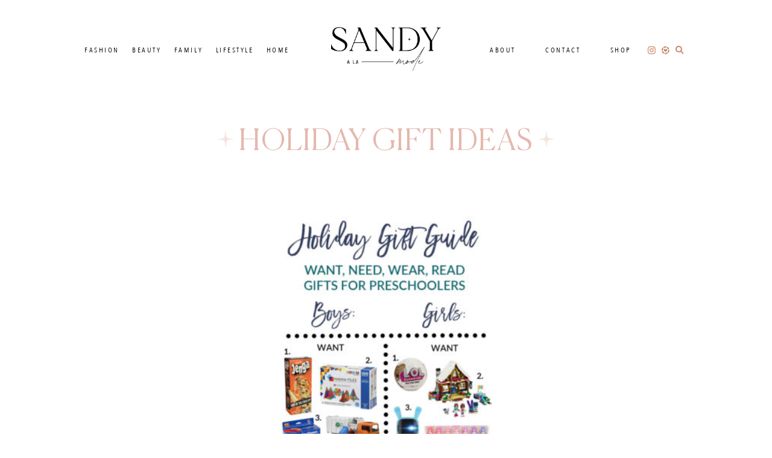

--- FILE ---
content_type: text/html; charset=UTF-8
request_url: https://www.sandyalamode.com/tag/holiday-gift-ideas/
body_size: 32941
content:
<!DOCTYPE html>
<html lang="en-US">
<head >
<meta charset="UTF-8" />
<meta name="viewport" content="width=device-width, initial-scale=1" />
		<script>
			var lookbookGutenbergOptions = [{"label":"Select a look...","value":""},{"label":"25 Mom Gifts","value":55596},{"label":"Easter Basket Ideas 2019","value":55049},{"label":"Loft Banner","value":55043},{"label":"Example Look","value":54912}];
			var lookbookCollectionsGutenbergOptions = [{"label":"Select a collection...","value":""}];
		</script>
   <meta name='robots' content='index, follow, max-image-preview:large, max-snippet:-1, max-video-preview:-1' />
	<style>img:is([sizes="auto" i], [sizes^="auto," i]) { contain-intrinsic-size: 3000px 1500px }</style>
	
	<!-- This site is optimized with the Yoast SEO plugin v26.8 - https://yoast.com/product/yoast-seo-wordpress/ -->
	<title>holiday gift ideas Archives | Sandy a la Mode</title>
	<link rel="canonical" href="https://www.sandyalamode.com/tag/holiday-gift-ideas/" />
	<meta property="og:locale" content="en_US" />
	<meta property="og:type" content="article" />
	<meta property="og:title" content="holiday gift ideas Archives | Sandy a la Mode" />
	<meta property="og:url" content="https://www.sandyalamode.com/tag/holiday-gift-ideas/" />
	<meta property="og:site_name" content="Sandy a la Mode" />
	<meta name="twitter:card" content="summary_large_image" />
	<meta name="twitter:site" content="@sandyalamode" />
	<script type="application/ld+json" class="yoast-schema-graph">{"@context":"https://schema.org","@graph":[{"@type":"CollectionPage","@id":"https://www.sandyalamode.com/tag/holiday-gift-ideas/","url":"https://www.sandyalamode.com/tag/holiday-gift-ideas/","name":"holiday gift ideas Archives | Sandy a la Mode","isPartOf":{"@id":"https://www.sandyalamode.com/#website"},"primaryImageOfPage":{"@id":"https://www.sandyalamode.com/tag/holiday-gift-ideas/#primaryimage"},"image":{"@id":"https://www.sandyalamode.com/tag/holiday-gift-ideas/#primaryimage"},"thumbnailUrl":"https://www.sandyalamode.com/wp-content/uploads/2017/12/Holiday-Gift-Guide-Kids-Want-Need-Love-Read.jpg","breadcrumb":{"@id":"https://www.sandyalamode.com/tag/holiday-gift-ideas/#breadcrumb"},"inLanguage":"en-US"},{"@type":"ImageObject","inLanguage":"en-US","@id":"https://www.sandyalamode.com/tag/holiday-gift-ideas/#primaryimage","url":"https://www.sandyalamode.com/wp-content/uploads/2017/12/Holiday-Gift-Guide-Kids-Want-Need-Love-Read.jpg","contentUrl":"https://www.sandyalamode.com/wp-content/uploads/2017/12/Holiday-Gift-Guide-Kids-Want-Need-Love-Read.jpg","width":800,"height":2525},{"@type":"BreadcrumbList","@id":"https://www.sandyalamode.com/tag/holiday-gift-ideas/#breadcrumb","itemListElement":[{"@type":"ListItem","position":1,"name":"Home","item":"https://www.sandyalamode.com/"},{"@type":"ListItem","position":2,"name":"holiday gift ideas"}]},{"@type":"WebSite","@id":"https://www.sandyalamode.com/#website","url":"https://www.sandyalamode.com/","name":"Sandy a la Mode","description":"Women + Kid&#039;s Fashion and Lifestyle Blog","potentialAction":[{"@type":"SearchAction","target":{"@type":"EntryPoint","urlTemplate":"https://www.sandyalamode.com/?s={search_term_string}"},"query-input":{"@type":"PropertyValueSpecification","valueRequired":true,"valueName":"search_term_string"}}],"inLanguage":"en-US"}]}</script>
	<!-- / Yoast SEO plugin. -->


<link rel='dns-prefetch' href='//www.sandyalamode.com' />
<link rel='dns-prefetch' href='//cdnjs.cloudflare.com' />
<link rel='dns-prefetch' href='//cdn.jsdelivr.net' />
<link rel='dns-prefetch' href='//www.googletagmanager.com' />
<link rel="alternate" type="application/rss+xml" title="Sandy a la Mode &raquo; Feed" href="https://www.sandyalamode.com/feed/" />
<link rel="alternate" type="application/rss+xml" title="Sandy a la Mode &raquo; Comments Feed" href="https://www.sandyalamode.com/comments/feed/" />
<link rel="alternate" type="application/rss+xml" title="Sandy a la Mode &raquo; holiday gift ideas Tag Feed" href="https://www.sandyalamode.com/tag/holiday-gift-ideas/feed/" />
<script type="text/javascript">
/* <![CDATA[ */
window._wpemojiSettings = {"baseUrl":"https:\/\/s.w.org\/images\/core\/emoji\/16.0.1\/72x72\/","ext":".png","svgUrl":"https:\/\/s.w.org\/images\/core\/emoji\/16.0.1\/svg\/","svgExt":".svg","source":{"concatemoji":"https:\/\/www.sandyalamode.com\/wp-includes\/js\/wp-emoji-release.min.js?ver=6.8.3"}};
/*! This file is auto-generated */
!function(s,n){var o,i,e;function c(e){try{var t={supportTests:e,timestamp:(new Date).valueOf()};sessionStorage.setItem(o,JSON.stringify(t))}catch(e){}}function p(e,t,n){e.clearRect(0,0,e.canvas.width,e.canvas.height),e.fillText(t,0,0);var t=new Uint32Array(e.getImageData(0,0,e.canvas.width,e.canvas.height).data),a=(e.clearRect(0,0,e.canvas.width,e.canvas.height),e.fillText(n,0,0),new Uint32Array(e.getImageData(0,0,e.canvas.width,e.canvas.height).data));return t.every(function(e,t){return e===a[t]})}function u(e,t){e.clearRect(0,0,e.canvas.width,e.canvas.height),e.fillText(t,0,0);for(var n=e.getImageData(16,16,1,1),a=0;a<n.data.length;a++)if(0!==n.data[a])return!1;return!0}function f(e,t,n,a){switch(t){case"flag":return n(e,"\ud83c\udff3\ufe0f\u200d\u26a7\ufe0f","\ud83c\udff3\ufe0f\u200b\u26a7\ufe0f")?!1:!n(e,"\ud83c\udde8\ud83c\uddf6","\ud83c\udde8\u200b\ud83c\uddf6")&&!n(e,"\ud83c\udff4\udb40\udc67\udb40\udc62\udb40\udc65\udb40\udc6e\udb40\udc67\udb40\udc7f","\ud83c\udff4\u200b\udb40\udc67\u200b\udb40\udc62\u200b\udb40\udc65\u200b\udb40\udc6e\u200b\udb40\udc67\u200b\udb40\udc7f");case"emoji":return!a(e,"\ud83e\udedf")}return!1}function g(e,t,n,a){var r="undefined"!=typeof WorkerGlobalScope&&self instanceof WorkerGlobalScope?new OffscreenCanvas(300,150):s.createElement("canvas"),o=r.getContext("2d",{willReadFrequently:!0}),i=(o.textBaseline="top",o.font="600 32px Arial",{});return e.forEach(function(e){i[e]=t(o,e,n,a)}),i}function t(e){var t=s.createElement("script");t.src=e,t.defer=!0,s.head.appendChild(t)}"undefined"!=typeof Promise&&(o="wpEmojiSettingsSupports",i=["flag","emoji"],n.supports={everything:!0,everythingExceptFlag:!0},e=new Promise(function(e){s.addEventListener("DOMContentLoaded",e,{once:!0})}),new Promise(function(t){var n=function(){try{var e=JSON.parse(sessionStorage.getItem(o));if("object"==typeof e&&"number"==typeof e.timestamp&&(new Date).valueOf()<e.timestamp+604800&&"object"==typeof e.supportTests)return e.supportTests}catch(e){}return null}();if(!n){if("undefined"!=typeof Worker&&"undefined"!=typeof OffscreenCanvas&&"undefined"!=typeof URL&&URL.createObjectURL&&"undefined"!=typeof Blob)try{var e="postMessage("+g.toString()+"("+[JSON.stringify(i),f.toString(),p.toString(),u.toString()].join(",")+"));",a=new Blob([e],{type:"text/javascript"}),r=new Worker(URL.createObjectURL(a),{name:"wpTestEmojiSupports"});return void(r.onmessage=function(e){c(n=e.data),r.terminate(),t(n)})}catch(e){}c(n=g(i,f,p,u))}t(n)}).then(function(e){for(var t in e)n.supports[t]=e[t],n.supports.everything=n.supports.everything&&n.supports[t],"flag"!==t&&(n.supports.everythingExceptFlag=n.supports.everythingExceptFlag&&n.supports[t]);n.supports.everythingExceptFlag=n.supports.everythingExceptFlag&&!n.supports.flag,n.DOMReady=!1,n.readyCallback=function(){n.DOMReady=!0}}).then(function(){return e}).then(function(){var e;n.supports.everything||(n.readyCallback(),(e=n.source||{}).concatemoji?t(e.concatemoji):e.wpemoji&&e.twemoji&&(t(e.twemoji),t(e.wpemoji)))}))}((window,document),window._wpemojiSettings);
/* ]]> */
</script>
<link rel='stylesheet' id='Shopbop-widget-customjs-css' href='https://www.sandyalamode.com/wp-content/plugins/shopbop-widget/css/public_widget.css?where=blog&#038;modified=20190801&#038;ver=6.8.3' type='text/css' media='all' />
<link rel='stylesheet' id='sbi_styles-css' href='https://www.sandyalamode.com/wp-content/plugins/instagram-feed-pro/css/sbi-styles.min.css?ver=6.9.0' type='text/css' media='all' />
<link rel='stylesheet' id='sandy-a-la-mode-2023-css' href='https://www.sandyalamode.com/wp-content/themes/MTT_2023/style.css?v=1693496116&#038;ver=6.8.3' type='text/css' media='all' />
<style id='wp-emoji-styles-inline-css' type='text/css'>

	img.wp-smiley, img.emoji {
		display: inline !important;
		border: none !important;
		box-shadow: none !important;
		height: 1em !important;
		width: 1em !important;
		margin: 0 0.07em !important;
		vertical-align: -0.1em !important;
		background: none !important;
		padding: 0 !important;
	}
</style>
<link rel='stylesheet' id='wp-block-library-css' href='https://www.sandyalamode.com/wp-includes/css/dist/block-library/style.min.css?ver=6.8.3' type='text/css' media='all' />
<style id='classic-theme-styles-inline-css' type='text/css'>
/*! This file is auto-generated */
.wp-block-button__link{color:#fff;background-color:#32373c;border-radius:9999px;box-shadow:none;text-decoration:none;padding:calc(.667em + 2px) calc(1.333em + 2px);font-size:1.125em}.wp-block-file__button{background:#32373c;color:#fff;text-decoration:none}
</style>
<style id='global-styles-inline-css' type='text/css'>
:root{--wp--preset--aspect-ratio--square: 1;--wp--preset--aspect-ratio--4-3: 4/3;--wp--preset--aspect-ratio--3-4: 3/4;--wp--preset--aspect-ratio--3-2: 3/2;--wp--preset--aspect-ratio--2-3: 2/3;--wp--preset--aspect-ratio--16-9: 16/9;--wp--preset--aspect-ratio--9-16: 9/16;--wp--preset--color--black: #000000;--wp--preset--color--cyan-bluish-gray: #abb8c3;--wp--preset--color--white: #ffffff;--wp--preset--color--pale-pink: #f78da7;--wp--preset--color--vivid-red: #cf2e2e;--wp--preset--color--luminous-vivid-orange: #ff6900;--wp--preset--color--luminous-vivid-amber: #fcb900;--wp--preset--color--light-green-cyan: #7bdcb5;--wp--preset--color--vivid-green-cyan: #00d084;--wp--preset--color--pale-cyan-blue: #8ed1fc;--wp--preset--color--vivid-cyan-blue: #0693e3;--wp--preset--color--vivid-purple: #9b51e0;--wp--preset--color--brown: #BDA693;--wp--preset--color--tangerine: #C98164;--wp--preset--color--pink: #E4B8AE;--wp--preset--color--beige: #E6CCBD;--wp--preset--color--light-pink: #FEDBCE;--wp--preset--color--cream: #EDE1D9;--wp--preset--gradient--vivid-cyan-blue-to-vivid-purple: linear-gradient(135deg,rgba(6,147,227,1) 0%,rgb(155,81,224) 100%);--wp--preset--gradient--light-green-cyan-to-vivid-green-cyan: linear-gradient(135deg,rgb(122,220,180) 0%,rgb(0,208,130) 100%);--wp--preset--gradient--luminous-vivid-amber-to-luminous-vivid-orange: linear-gradient(135deg,rgba(252,185,0,1) 0%,rgba(255,105,0,1) 100%);--wp--preset--gradient--luminous-vivid-orange-to-vivid-red: linear-gradient(135deg,rgba(255,105,0,1) 0%,rgb(207,46,46) 100%);--wp--preset--gradient--very-light-gray-to-cyan-bluish-gray: linear-gradient(135deg,rgb(238,238,238) 0%,rgb(169,184,195) 100%);--wp--preset--gradient--cool-to-warm-spectrum: linear-gradient(135deg,rgb(74,234,220) 0%,rgb(151,120,209) 20%,rgb(207,42,186) 40%,rgb(238,44,130) 60%,rgb(251,105,98) 80%,rgb(254,248,76) 100%);--wp--preset--gradient--blush-light-purple: linear-gradient(135deg,rgb(255,206,236) 0%,rgb(152,150,240) 100%);--wp--preset--gradient--blush-bordeaux: linear-gradient(135deg,rgb(254,205,165) 0%,rgb(254,45,45) 50%,rgb(107,0,62) 100%);--wp--preset--gradient--luminous-dusk: linear-gradient(135deg,rgb(255,203,112) 0%,rgb(199,81,192) 50%,rgb(65,88,208) 100%);--wp--preset--gradient--pale-ocean: linear-gradient(135deg,rgb(255,245,203) 0%,rgb(182,227,212) 50%,rgb(51,167,181) 100%);--wp--preset--gradient--electric-grass: linear-gradient(135deg,rgb(202,248,128) 0%,rgb(113,206,126) 100%);--wp--preset--gradient--midnight: linear-gradient(135deg,rgb(2,3,129) 0%,rgb(40,116,252) 100%);--wp--preset--font-size--small: 13px;--wp--preset--font-size--medium: 20px;--wp--preset--font-size--large: 36px;--wp--preset--font-size--x-large: 42px;--wp--preset--spacing--20: 0.44rem;--wp--preset--spacing--30: 0.67rem;--wp--preset--spacing--40: 1rem;--wp--preset--spacing--50: 1.5rem;--wp--preset--spacing--60: 2.25rem;--wp--preset--spacing--70: 3.38rem;--wp--preset--spacing--80: 5.06rem;--wp--preset--shadow--natural: 6px 6px 9px rgba(0, 0, 0, 0.2);--wp--preset--shadow--deep: 12px 12px 50px rgba(0, 0, 0, 0.4);--wp--preset--shadow--sharp: 6px 6px 0px rgba(0, 0, 0, 0.2);--wp--preset--shadow--outlined: 6px 6px 0px -3px rgba(255, 255, 255, 1), 6px 6px rgba(0, 0, 0, 1);--wp--preset--shadow--crisp: 6px 6px 0px rgba(0, 0, 0, 1);}:where(.is-layout-flex){gap: 0.5em;}:where(.is-layout-grid){gap: 0.5em;}body .is-layout-flex{display: flex;}.is-layout-flex{flex-wrap: wrap;align-items: center;}.is-layout-flex > :is(*, div){margin: 0;}body .is-layout-grid{display: grid;}.is-layout-grid > :is(*, div){margin: 0;}:where(.wp-block-columns.is-layout-flex){gap: 2em;}:where(.wp-block-columns.is-layout-grid){gap: 2em;}:where(.wp-block-post-template.is-layout-flex){gap: 1.25em;}:where(.wp-block-post-template.is-layout-grid){gap: 1.25em;}.has-black-color{color: var(--wp--preset--color--black) !important;}.has-cyan-bluish-gray-color{color: var(--wp--preset--color--cyan-bluish-gray) !important;}.has-white-color{color: var(--wp--preset--color--white) !important;}.has-pale-pink-color{color: var(--wp--preset--color--pale-pink) !important;}.has-vivid-red-color{color: var(--wp--preset--color--vivid-red) !important;}.has-luminous-vivid-orange-color{color: var(--wp--preset--color--luminous-vivid-orange) !important;}.has-luminous-vivid-amber-color{color: var(--wp--preset--color--luminous-vivid-amber) !important;}.has-light-green-cyan-color{color: var(--wp--preset--color--light-green-cyan) !important;}.has-vivid-green-cyan-color{color: var(--wp--preset--color--vivid-green-cyan) !important;}.has-pale-cyan-blue-color{color: var(--wp--preset--color--pale-cyan-blue) !important;}.has-vivid-cyan-blue-color{color: var(--wp--preset--color--vivid-cyan-blue) !important;}.has-vivid-purple-color{color: var(--wp--preset--color--vivid-purple) !important;}.has-black-background-color{background-color: var(--wp--preset--color--black) !important;}.has-cyan-bluish-gray-background-color{background-color: var(--wp--preset--color--cyan-bluish-gray) !important;}.has-white-background-color{background-color: var(--wp--preset--color--white) !important;}.has-pale-pink-background-color{background-color: var(--wp--preset--color--pale-pink) !important;}.has-vivid-red-background-color{background-color: var(--wp--preset--color--vivid-red) !important;}.has-luminous-vivid-orange-background-color{background-color: var(--wp--preset--color--luminous-vivid-orange) !important;}.has-luminous-vivid-amber-background-color{background-color: var(--wp--preset--color--luminous-vivid-amber) !important;}.has-light-green-cyan-background-color{background-color: var(--wp--preset--color--light-green-cyan) !important;}.has-vivid-green-cyan-background-color{background-color: var(--wp--preset--color--vivid-green-cyan) !important;}.has-pale-cyan-blue-background-color{background-color: var(--wp--preset--color--pale-cyan-blue) !important;}.has-vivid-cyan-blue-background-color{background-color: var(--wp--preset--color--vivid-cyan-blue) !important;}.has-vivid-purple-background-color{background-color: var(--wp--preset--color--vivid-purple) !important;}.has-black-border-color{border-color: var(--wp--preset--color--black) !important;}.has-cyan-bluish-gray-border-color{border-color: var(--wp--preset--color--cyan-bluish-gray) !important;}.has-white-border-color{border-color: var(--wp--preset--color--white) !important;}.has-pale-pink-border-color{border-color: var(--wp--preset--color--pale-pink) !important;}.has-vivid-red-border-color{border-color: var(--wp--preset--color--vivid-red) !important;}.has-luminous-vivid-orange-border-color{border-color: var(--wp--preset--color--luminous-vivid-orange) !important;}.has-luminous-vivid-amber-border-color{border-color: var(--wp--preset--color--luminous-vivid-amber) !important;}.has-light-green-cyan-border-color{border-color: var(--wp--preset--color--light-green-cyan) !important;}.has-vivid-green-cyan-border-color{border-color: var(--wp--preset--color--vivid-green-cyan) !important;}.has-pale-cyan-blue-border-color{border-color: var(--wp--preset--color--pale-cyan-blue) !important;}.has-vivid-cyan-blue-border-color{border-color: var(--wp--preset--color--vivid-cyan-blue) !important;}.has-vivid-purple-border-color{border-color: var(--wp--preset--color--vivid-purple) !important;}.has-vivid-cyan-blue-to-vivid-purple-gradient-background{background: var(--wp--preset--gradient--vivid-cyan-blue-to-vivid-purple) !important;}.has-light-green-cyan-to-vivid-green-cyan-gradient-background{background: var(--wp--preset--gradient--light-green-cyan-to-vivid-green-cyan) !important;}.has-luminous-vivid-amber-to-luminous-vivid-orange-gradient-background{background: var(--wp--preset--gradient--luminous-vivid-amber-to-luminous-vivid-orange) !important;}.has-luminous-vivid-orange-to-vivid-red-gradient-background{background: var(--wp--preset--gradient--luminous-vivid-orange-to-vivid-red) !important;}.has-very-light-gray-to-cyan-bluish-gray-gradient-background{background: var(--wp--preset--gradient--very-light-gray-to-cyan-bluish-gray) !important;}.has-cool-to-warm-spectrum-gradient-background{background: var(--wp--preset--gradient--cool-to-warm-spectrum) !important;}.has-blush-light-purple-gradient-background{background: var(--wp--preset--gradient--blush-light-purple) !important;}.has-blush-bordeaux-gradient-background{background: var(--wp--preset--gradient--blush-bordeaux) !important;}.has-luminous-dusk-gradient-background{background: var(--wp--preset--gradient--luminous-dusk) !important;}.has-pale-ocean-gradient-background{background: var(--wp--preset--gradient--pale-ocean) !important;}.has-electric-grass-gradient-background{background: var(--wp--preset--gradient--electric-grass) !important;}.has-midnight-gradient-background{background: var(--wp--preset--gradient--midnight) !important;}.has-small-font-size{font-size: var(--wp--preset--font-size--small) !important;}.has-medium-font-size{font-size: var(--wp--preset--font-size--medium) !important;}.has-large-font-size{font-size: var(--wp--preset--font-size--large) !important;}.has-x-large-font-size{font-size: var(--wp--preset--font-size--x-large) !important;}
:where(.wp-block-post-template.is-layout-flex){gap: 1.25em;}:where(.wp-block-post-template.is-layout-grid){gap: 1.25em;}
:where(.wp-block-columns.is-layout-flex){gap: 2em;}:where(.wp-block-columns.is-layout-grid){gap: 2em;}
:root :where(.wp-block-pullquote){font-size: 1.5em;line-height: 1.6;}
</style>
<link rel='stylesheet' id='pipdig-lookbook-component-css-css' href='https://www.sandyalamode.com/wp-content/plugins/lookbook/templates/component/style.css?ver=1.2.0' type='text/css' media='all' />
<link rel='stylesheet' id='lity-css' href='https://cdnjs.cloudflare.com/ajax/libs/lity/2.3.1/lity.min.css?ver=6.8.3' type='text/css' media='all' />
<link rel='stylesheet' id='yumprint-recipe-theme-layout-css' href='https://www.sandyalamode.com/wp-content/plugins/recipe-card/css/layout.css?ver=6.8.3' type='text/css' media='all' />
<link rel='stylesheet' id='stcr-style-css' href='https://www.sandyalamode.com/wp-content/plugins/subscribe-to-comments-reloaded/includes/css/stcr-style.css?ver=6.8.3' type='text/css' media='all' />
<link rel='stylesheet' id='style-css' href='https://www.sandyalamode.com/wp-content/themes/MTT_2023/style.css?v=1693496116&#038;ver=6.8.3' type='text/css' media='all' />
<link rel='stylesheet' id='slider-css' href='//cdn.jsdelivr.net/jquery.slick/1.6.0/slick.css?ver=1.1' type='text/css' media='all' />
<link rel='stylesheet' id='wp-pagenavi-css' href='https://www.sandyalamode.com/wp-content/plugins/wp-pagenavi/pagenavi-css.css?ver=2.70' type='text/css' media='all' />
<link rel='stylesheet' id='forget-about-shortcode-buttons-css' href='https://www.sandyalamode.com/wp-content/plugins/forget-about-shortcode-buttons/public/css/button-styles.css?ver=2.1.3' type='text/css' media='all' />
<script type="text/javascript" src="https://www.sandyalamode.com/wp-includes/js/jquery/jquery.min.js?ver=3.7.1" id="jquery-core-js"></script>
<script type="text/javascript" src="https://www.sandyalamode.com/wp-includes/js/jquery/jquery-migrate.min.js?ver=3.4.1" id="jquery-migrate-js"></script>
<script type="text/javascript" src="https://www.sandyalamode.com/wp-content/plugins/shopbop-widget/js/lib/components.js?where=blog&amp;modified=20190801&amp;ver=6.8.3" id="Shopbop-widget-components-js"></script>
<script type="text/javascript" src="https://www.sandyalamode.com/wp-content/plugins/shopbop-widget/js/public_widget.js?where=blog&amp;modified=20190802&amp;ver=6.8.3" id="Shopbop-widget-customjs-js"></script>
<script type="text/javascript" src="https://www.sandyalamode.com/wp-includes/js/dist/hooks.min.js?ver=4d63a3d491d11ffd8ac6" id="wp-hooks-js"></script>
<script type="text/javascript" src="https://www.sandyalamode.com/wp-includes/js/dist/i18n.min.js?ver=5e580eb46a90c2b997e6" id="wp-i18n-js"></script>
<script type="text/javascript" id="wp-i18n-js-after">
/* <![CDATA[ */
wp.i18n.setLocaleData( { 'text direction\u0004ltr': [ 'ltr' ] } );
/* ]]> */
</script>
<script type="text/javascript" src="https://www.sandyalamode.com/wp-includes/js/dist/vendor/react.min.js?ver=18.3.1.1" id="react-js"></script>
<script type="text/javascript" src="https://www.sandyalamode.com/wp-includes/js/dist/vendor/react-jsx-runtime.min.js?ver=18.3.1" id="react-jsx-runtime-js"></script>
<script type="text/javascript" src="https://www.sandyalamode.com/wp-includes/js/dist/autop.min.js?ver=9fb50649848277dd318d" id="wp-autop-js"></script>
<script type="text/javascript" src="https://www.sandyalamode.com/wp-includes/js/dist/vendor/wp-polyfill.min.js?ver=3.15.0" id="wp-polyfill-js"></script>
<script type="text/javascript" src="https://www.sandyalamode.com/wp-includes/js/dist/blob.min.js?ver=9113eed771d446f4a556" id="wp-blob-js"></script>
<script type="text/javascript" src="https://www.sandyalamode.com/wp-includes/js/dist/block-serialization-default-parser.min.js?ver=14d44daebf663d05d330" id="wp-block-serialization-default-parser-js"></script>
<script type="text/javascript" src="https://www.sandyalamode.com/wp-includes/js/dist/deprecated.min.js?ver=e1f84915c5e8ae38964c" id="wp-deprecated-js"></script>
<script type="text/javascript" src="https://www.sandyalamode.com/wp-includes/js/dist/dom.min.js?ver=80bd57c84b45cf04f4ce" id="wp-dom-js"></script>
<script type="text/javascript" src="https://www.sandyalamode.com/wp-includes/js/dist/vendor/react-dom.min.js?ver=18.3.1.1" id="react-dom-js"></script>
<script type="text/javascript" src="https://www.sandyalamode.com/wp-includes/js/dist/escape-html.min.js?ver=6561a406d2d232a6fbd2" id="wp-escape-html-js"></script>
<script type="text/javascript" src="https://www.sandyalamode.com/wp-includes/js/dist/element.min.js?ver=a4eeeadd23c0d7ab1d2d" id="wp-element-js"></script>
<script type="text/javascript" src="https://www.sandyalamode.com/wp-includes/js/dist/is-shallow-equal.min.js?ver=e0f9f1d78d83f5196979" id="wp-is-shallow-equal-js"></script>
<script type="text/javascript" src="https://www.sandyalamode.com/wp-includes/js/dist/keycodes.min.js?ver=034ff647a54b018581d3" id="wp-keycodes-js"></script>
<script type="text/javascript" src="https://www.sandyalamode.com/wp-includes/js/dist/priority-queue.min.js?ver=9c21c957c7e50ffdbf48" id="wp-priority-queue-js"></script>
<script type="text/javascript" src="https://www.sandyalamode.com/wp-includes/js/dist/compose.min.js?ver=84bcf832a5c99203f3db" id="wp-compose-js"></script>
<script type="text/javascript" src="https://www.sandyalamode.com/wp-includes/js/dist/private-apis.min.js?ver=0f8478f1ba7e0eea562b" id="wp-private-apis-js"></script>
<script type="text/javascript" src="https://www.sandyalamode.com/wp-includes/js/dist/redux-routine.min.js?ver=8bb92d45458b29590f53" id="wp-redux-routine-js"></script>
<script type="text/javascript" src="https://www.sandyalamode.com/wp-includes/js/dist/data.min.js?ver=fe6c4835cd00e12493c3" id="wp-data-js"></script>
<script type="text/javascript" id="wp-data-js-after">
/* <![CDATA[ */
( function() {
	var userId = 0;
	var storageKey = "WP_DATA_USER_" + userId;
	wp.data
		.use( wp.data.plugins.persistence, { storageKey: storageKey } );
} )();
/* ]]> */
</script>
<script type="text/javascript" src="https://www.sandyalamode.com/wp-includes/js/dist/html-entities.min.js?ver=2cd3358363e0675638fb" id="wp-html-entities-js"></script>
<script type="text/javascript" src="https://www.sandyalamode.com/wp-includes/js/dist/dom-ready.min.js?ver=f77871ff7694fffea381" id="wp-dom-ready-js"></script>
<script type="text/javascript" src="https://www.sandyalamode.com/wp-includes/js/dist/a11y.min.js?ver=3156534cc54473497e14" id="wp-a11y-js"></script>
<script type="text/javascript" src="https://www.sandyalamode.com/wp-includes/js/dist/rich-text.min.js?ver=74178fc8c4d67d66f1a8" id="wp-rich-text-js"></script>
<script type="text/javascript" src="https://www.sandyalamode.com/wp-includes/js/dist/shortcode.min.js?ver=b7747eee0efafd2f0c3b" id="wp-shortcode-js"></script>
<script type="text/javascript" src="https://www.sandyalamode.com/wp-includes/js/dist/warning.min.js?ver=ed7c8b0940914f4fe44b" id="wp-warning-js"></script>
<script type="text/javascript" src="https://www.sandyalamode.com/wp-includes/js/dist/blocks.min.js?ver=84530c06a3c62815b497" id="wp-blocks-js"></script>
<script type="text/javascript" src="https://www.sandyalamode.com/wp-content/plugins/lookbook/templates/component/component.js?ver=1.2.0" id="pipdig-lookbook-component-js-js"></script>
<script type="text/javascript" src="https://cdnjs.cloudflare.com/ajax/libs/lity/2.3.1/lity.min.js?ver=6.8.3" id="lity-js"></script>
<script type="text/javascript" src="https://www.sandyalamode.com/wp-content/plugins/recipe-card/js/post.js?ver=6.8.3" id="yumprint-recipe-post-js"></script>
<script type="text/javascript" src="https://www.sandyalamode.com/wp-content/plugins/responsive-menu-pro/public/js/noscroll.js" id="responsive-menu-pro-noscroll-js"></script>

<!-- Google tag (gtag.js) snippet added by Site Kit -->
<!-- Google Analytics snippet added by Site Kit -->
<script type="text/javascript" src="https://www.googletagmanager.com/gtag/js?id=GT-MQDVQFN" id="google_gtagjs-js" async></script>
<script type="text/javascript" id="google_gtagjs-js-after">
/* <![CDATA[ */
window.dataLayer = window.dataLayer || [];function gtag(){dataLayer.push(arguments);}
gtag("set","linker",{"domains":["www.sandyalamode.com"]});
gtag("js", new Date());
gtag("set", "developer_id.dZTNiMT", true);
gtag("config", "GT-MQDVQFN");
/* ]]> */
</script>
<link rel="https://api.w.org/" href="https://www.sandyalamode.com/wp-json/" /><link rel="alternate" title="JSON" type="application/json" href="https://www.sandyalamode.com/wp-json/wp/v2/tags/2651" /><link rel="EditURI" type="application/rsd+xml" title="RSD" href="https://www.sandyalamode.com/xmlrpc.php?rsd" />
<meta name="generator" content="WordPress 6.8.3" />
<meta name="generator" content="Site Kit by Google 1.170.0" /><script type="text/javascript">
	window.yumprintRecipePlugin = "https://www.sandyalamode.com/wp-content/plugins/recipe-card";
	window.yumprintRecipeAjaxUrl = "https://www.sandyalamode.com/wp-admin/admin-ajax.php";
	window.yumprintRecipeUrl = "https://www.sandyalamode.com/";
</script><!--[if lte IE 8]>
<script type="text/javascript">
    window.yumprintRecipeDisabled = true;
</script>
<![endif]-->
<style type="text/css">	@import url(https://fonts.googleapis.com/css?family=Mate+SC|Lato);    .blog-yumprint-recipe .blog-yumprint-recipe-title {
    	color: #333333;
    }
    .blog-yumprint-recipe .blog-yumprint-subheader, .blog-yumprint-recipe .blog-yumprint-infobar-section-title, .blog-yumprint-recipe .blog-yumprint-infobox-section-title, .blog-yumprint-nutrition-section-title {
        color: #333333;
    }
    .blog-yumprint-recipe .blog-yumprint-save, .blog-yumprint-recipe .blog-yumprint-header .blog-yumprint-save a {
    	background-color: #70C4C0;
    	color: #ffffff !important;
    }
    .blog-yumprint-recipe .blog-yumprint-save:hover, .blog-yumprint-recipe .blog-yumprint-header .blog-yumprint-save:hover a {
    	background-color: #7fded9;
    }
    .blog-yumprint-recipe .blog-yumprint-adapted-link, .blog-yumprint-nutrition-more, .blog-yumprint-report-error {
        color: #70C4C0;
    }
    .blog-yumprint-recipe .blog-yumprint-infobar-section-data, .blog-yumprint-recipe .blog-yumprint-infobox-section-data, .blog-yumprint-recipe .blog-yumprint-adapted, .blog-yumprint-recipe .blog-yumprint-author, .blog-yumprint-recipe .blog-yumprint-serves, .blog-yumprint-nutrition-section-data {
        color: #333333;
    }
    .blog-yumprint-recipe .blog-yumprint-recipe-summary, .blog-yumprint-recipe .blog-yumprint-ingredient-item, .blog-yumprint-recipe .blog-yumprint-method-item, .blog-yumprint-recipe .blog-yumprint-note-item, .blog-yumprint-write-review, .blog-yumprint-nutrition-box {
        color: #333333;
    }
    .blog-yumprint-write-review:hover, .blog-yumprint-nutrition-more:hover, .blog-yumprint-recipe .blog-yumprint-adapted-link:hover {
        color: #7fded9;
    }
    .blog-yumprint-recipe .blog-yumprint-nutrition-bar:hover .blog-yumprint-nutrition-section-title {
        color: #4d4d4d;
    }
    .blog-yumprint-recipe .blog-yumprint-nutrition-bar:hover .blog-yumprint-nutrition-section-data {
        color: #4d4d4d;
    }

    .blog-yumprint-recipe .blog-yumprint-print {
    	background-color: #70C4C0;
    	color: #ffffff;
    }
    .blog-yumprint-recipe .blog-yumprint-print:hover {
    	background-color: #7fded9;
    }
    .blog-yumprint-recipe {
    	background-color: #F0FAF9;
    	border-color: #CDEFEC;
    	border-style: solid;
    	border-width: 1px;
    	border-radius: 0px;
    }
    .blog-yumprint-recipe .blog-yumprint-recipe-contents {
    	border-top-color: #CDEFEC;
    	border-top-width: 1px;
    	border-top-style: solid;
    }
    .blog-yumprint-recipe .blog-yumprint-info-bar, .blog-yumprint-recipe .blog-yumprint-nutrition-bar, .blog-yumprint-nutrition-border {
    	border-top-color: #CDEFEC;
    	border-top-width: 1px;
    	border-top-style: solid;
    }
    .blog-yumprint-nutrition-line, .blog-yumprint-nutrition-thick-line, .blog-yumprint-nutrition-very-thick-line {
    	border-top-color: #CDEFEC;
    }
    .blog-yumprint-recipe .blog-yumprint-info-box, .blog-yumprint-nutrition-box {
    	background-color: #F4FCFB;
    	border-color: #CDEFEC;
    	border-style: solid;
    	border-width: 1px;
    	border-radius: 0px;
    }
    .blog-yumprint-recipe .blog-yumprint-recipe-title {
		font-family: Mate SC, Helvetica Neue, Helvetica, Tahoma, Sans Serif, Sans;
		font-size: 26px;
		font-weight: normal;
		font-style: normal;
		text-transform: none;
		text-decoration: none;
    }
    .blog-yumprint-recipe .blog-yumprint-subheader {
		font-family: Mate SC, Helvetica Neue, Helvetica, Tahoma, Sans Serif, Sans;
		font-size: 18px;
		font-weight: normal;
		font-style: normal;
		text-transform: none;
		text-decoration: none;
    }
    .blog-yumprint-recipe .blog-yumprint-recipe-summary, .blog-yumprint-recipe .blog-yumprint-ingredients, .blog-yumprint-recipe .blog-yumprint-methods, .blog-yumprint-recipe .blog-yumprint-notes, .blog-yumprint-write-review, .blog-yumprint-nutrition-box {
		font-family: Lato, Helvetica Neue, Helvetica, Tahoma, Sans Serif, Sans;
		font-size: 15px;
		font-weight: normal;
		font-style: normal;
		text-transform: none;
		text-decoration: none;
    }
    .blog-yumprint-recipe .blog-yumprint-info-bar, .blog-yumprint-recipe .blog-yumprint-info-box, .blog-yumprint-recipe .blog-yumprint-adapted, .blog-yumprint-recipe .blog-yumprint-author, .blog-yumprint-recipe .blog-yumprint-serves, .blog-yumprint-recipe .blog-yumprint-infobar-section-title, .blog-yumprint-recipe .blog-yumprint-infobox-section-title,.blog-yumprint-recipe .blog-yumprint-nutrition-bar, .blog-yumprint-nutrition-section-title, .blog-yumprint-nutrition-more {
		font-family: Lato, Helvetica Neue, Helvetica, Tahoma, Sans Serif, Sans;
		font-size: 15px;
		font-weight: normal;
		font-style: normal;
		text-transform: none;
		text-decoration: none;
    }
    .blog-yumprint-recipe .blog-yumprint-action {
		font-family: Lato, Helvetica Neue, Helvetica, Tahoma, Sans Serif, Sans;
		font-size: 15px;
		font-weight: normal;
		font-style: normal;
		text-transform: none;
		text-decoration: none;
    }    .blog-yumprint-header {
        width: 100% !important;
    }    </style><script type="text/javascript">
  WebFontConfig = {
    google: { families: [ 'PT+Serif:400,400italic:latin', 'Lato:300,400' ] }
  };
  (function() {
    var wf = document.createElement('script');
    wf.src = 'https://ajax.googleapis.com/ajax/libs/webfont/1/webfont.js';
    wf.type = 'text/javascript';
    wf.async = 'true';
    var s = document.getElementsByTagName('script')[0];
    s.parentNode.insertBefore(wf, s);
  })(); </script>

<script>
(function(i,s,o,g,r,a,m){i['GoogleAnalyticsObject']=r;i[r]=i[r]||function(){
(i[r].q=i[r].q||[]).push(arguments)},i[r].l=1*new Date();a=s.createElement(o),
m=s.getElementsByTagName(o)[0];a.async=1;a.src=g;m.parentNode.insertBefore(a,m)
})(window,document,'script','//www.google-analytics.com/analytics.js','ga');

ga('create', 'UA-12555663-1', 'auto');
ga('send', 'pageview');

</script>

<script>
  var _comscore = _comscore || [];
  _comscore.push({ c1: "2", c2: "6035233" });
  (function() {
    var s = document.createElement("script"), el = document.getElementsByTagName("script")[0]; s.async = true;
    s.src = (document.location.protocol == "https:" ? "https://sb" : "http://b") + ".scorecardresearch.com/beacon.js";
    el.parentNode.insertBefore(s, el);
  })();
</script>
<noscript>
  <img src="https://b.scorecardresearch.com/p?c1=2&c2=6035233&cv=2.0&cj=1" />
</noscript>
<script>window.nastygoat = {aid:"EErKRbISh3lN5wJnU_xoA_mHjc_UMnj6bj7uzEUxO0Ic",pid:"BTu2HWweOgITAsMmJxHY5CLmiOpKQGNG_TClGSuwZ7jZ"};</script>
<script type="text/javascript" src="//assets.rewardstyle.com/scriptmanager/rs-script-manager.js"></script><link rel="stylesheet" href="https://use.typekit.net/ebu6bjj.css">
<script>
  (function(w, d, t, h, s, n) {
    w.FlodeskObject = n;
    var fn = function() {
      (w[n].q = w[n].q || []).push(arguments);
    };
    w[n] = w[n] || fn;
    var f = d.getElementsByTagName(t)[0];
    var v = '?v=' + Math.floor(new Date().getTime() / (120 * 1000)) * 60;
    var sm = d.createElement(t);
    sm.async = true;
    sm.type = 'module';
    sm.src = h + s + '.mjs' + v;
    f.parentNode.insertBefore(sm, f);
    var sn = d.createElement(t);
    sn.async = true;
    sn.noModule = true;
    sn.src = h + s + '.js' + v;
    f.parentNode.insertBefore(sn, f);
  })(window, document, 'script', 'https://assets.flodesk.com', '/universal', 'fd');
</script>
<link href="https://unpkg.com/aos@2.3.1/dist/aos.css" rel="stylesheet">
<script src="https://unpkg.com/aos@2.3.1/dist/aos.js"></script>
<link rel="icon" href="https://www.sandyalamode.com/wp-content/uploads/2023/08/cropped-cropped-favicon-32x32.png" sizes="32x32" />
<link rel="icon" href="https://www.sandyalamode.com/wp-content/uploads/2023/08/cropped-cropped-favicon-192x192.png" sizes="192x192" />
<link rel="apple-touch-icon" href="https://www.sandyalamode.com/wp-content/uploads/2023/08/cropped-cropped-favicon-180x180.png" />
<meta name="msapplication-TileImage" content="https://www.sandyalamode.com/wp-content/uploads/2023/08/cropped-cropped-favicon-270x270.png" />
<style>button#responsive-menu-pro-button,
#responsive-menu-pro-container {
    display: none;
    -webkit-text-size-adjust: 100%;
}

#responsive-menu-pro-container {
    z-index: 99998;
}

@media screen and (max-width:1080px) {

    #responsive-menu-pro-container {
        display: block;
        position: fixed;
        top: 0;
        bottom: 0;        padding-bottom: 5px;
        margin-bottom: -5px;
        outline: 1px solid transparent;
        overflow-y: auto;
        overflow-x: hidden;
    }

    #responsive-menu-pro-container .responsive-menu-pro-search-box {
        width: 100%;
        padding: 0 2%;
        border-radius: 2px;
        height: 50px;
        -webkit-appearance: none;
    }

    #responsive-menu-pro-container.push-left,
    #responsive-menu-pro-container.slide-left {
        transform: translateX(-100%);
        -ms-transform: translateX(-100%);
        -webkit-transform: translateX(-100%);
        -moz-transform: translateX(-100%);
    }

    .responsive-menu-pro-open #responsive-menu-pro-container.push-left,
    .responsive-menu-pro-open #responsive-menu-pro-container.slide-left {
        transform: translateX(0);
        -ms-transform: translateX(0);
        -webkit-transform: translateX(0);
        -moz-transform: translateX(0);
    }

    #responsive-menu-pro-container.push-top,
    #responsive-menu-pro-container.slide-top {
        transform: translateY(-100%);
        -ms-transform: translateY(-100%);
        -webkit-transform: translateY(-100%);
        -moz-transform: translateY(-100%);
    }

    .responsive-menu-pro-open #responsive-menu-pro-container.push-top,
    .responsive-menu-pro-open #responsive-menu-pro-container.slide-top {
        transform: translateY(0);
        -ms-transform: translateY(0);
        -webkit-transform: translateY(0);
        -moz-transform: translateY(0);
    }

    #responsive-menu-pro-container.push-right,
    #responsive-menu-pro-container.slide-right {
        transform: translateX(100%);
        -ms-transform: translateX(100%);
        -webkit-transform: translateX(100%);
        -moz-transform: translateX(100%);
    }

    .responsive-menu-pro-open #responsive-menu-pro-container.push-right,
    .responsive-menu-pro-open #responsive-menu-pro-container.slide-right {
        transform: translateX(0);
        -ms-transform: translateX(0);
        -webkit-transform: translateX(0);
        -moz-transform: translateX(0);
    }

    #responsive-menu-pro-container.push-bottom,
    #responsive-menu-pro-container.slide-bottom {
        transform: translateY(100%);
        -ms-transform: translateY(100%);
        -webkit-transform: translateY(100%);
        -moz-transform: translateY(100%);
    }

    .responsive-menu-pro-open #responsive-menu-pro-container.push-bottom,
    .responsive-menu-pro-open #responsive-menu-pro-container.slide-bottom {
        transform: translateY(0);
        -ms-transform: translateY(0);
        -webkit-transform: translateY(0);
        -moz-transform: translateY(0);
    }

    #responsive-menu-pro-container,
    #responsive-menu-pro-container:before,
    #responsive-menu-pro-container:after,
    #responsive-menu-pro-container *,
    #responsive-menu-pro-container *:before,
    #responsive-menu-pro-container *:after {
        box-sizing: border-box;
        margin: 0;
        padding: 0;
    }

    #responsive-menu-pro-container #responsive-menu-pro-search-box,
    #responsive-menu-pro-container #responsive-menu-pro-additional-content,
    #responsive-menu-pro-container #responsive-menu-pro-title {
        padding: 25px 5%;
    }

    #responsive-menu-pro-container #responsive-menu-pro,
    #responsive-menu-pro-container #responsive-menu-pro ul {
        width: 100%;
   }

    #responsive-menu-pro-container #responsive-menu-pro ul.responsive-menu-pro-submenu {
        display: none;
    }

    #responsive-menu-pro-container #responsive-menu-pro ul.responsive-menu-pro-submenu.responsive-menu-pro-submenu-open {
     display: block;
    }        #responsive-menu-pro-container #responsive-menu-pro ul.responsive-menu-pro-submenu-depth-1 a.responsive-menu-pro-item-link {
            padding-left:10%;
        }

        #responsive-menu-pro-container #responsive-menu-pro ul.responsive-menu-pro-submenu-depth-2 a.responsive-menu-pro-item-link {
            padding-left:15%;
        }

        #responsive-menu-pro-container #responsive-menu-pro ul.responsive-menu-pro-submenu-depth-3 a.responsive-menu-pro-item-link {
            padding-left:20%;
        }

        #responsive-menu-pro-container #responsive-menu-pro ul.responsive-menu-pro-submenu-depth-4 a.responsive-menu-pro-item-link {
            padding-left:25%;
        }

        #responsive-menu-pro-container #responsive-menu-pro ul.responsive-menu-pro-submenu-depth-5 a.responsive-menu-pro-item-link {
            padding-left:30%;
        }
    #responsive-menu-pro-container li.responsive-menu-pro-item {
        width: 100%;
        list-style: none;
    }

    #responsive-menu-pro-container li.responsive-menu-pro-item a {
        width: 100%;
        display: block;
        text-decoration: none;
        position: relative;
    }

    #responsive-menu-pro-container #responsive-menu-pro li.responsive-menu-pro-item a {            padding: 0 5%;    }

    #responsive-menu-pro-container .responsive-menu-pro-submenu li.responsive-menu-pro-item a {            padding: 0 5%;    }


    #responsive-menu-pro-container li.responsive-menu-pro-item a .glyphicon,
    #responsive-menu-pro-container li.responsive-menu-pro-item a .fab,
    #responsive-menu-pro-container li.responsive-menu-pro-item a .fas {
        margin-right: 15px;
    }

    #responsive-menu-pro-container li.responsive-menu-pro-item a .responsive-menu-pro-subarrow {
        position: absolute;
        top: 0;
        bottom: 0;
        text-align: center;
        overflow: hidden;
    }

    #responsive-menu-pro-container li.responsive-menu-pro-item a .responsive-menu-pro-subarrow .glyphicon,
    #responsive-menu-pro-container li.responsive-menu-pro-item a .responsive-menu-pro-subarrow .fab,
    #responsive-menu-pro-container li.responsive-menu-pro-item a .responsive-menu-pro-subarrow .fas {
        margin-right: 0;
    }

    button#responsive-menu-pro-button .responsive-menu-pro-button-icon-inactive {
        display: none;
    }

    button#responsive-menu-pro-button {
        z-index: 99999;
        display: none;
        overflow: hidden;
        outline: none;
    }

    button#responsive-menu-pro-button img {
        max-width: 100%;
    }

    .responsive-menu-pro-label {
        display: inline-block;
        font-weight: 600;
        margin: 0 5px;
        vertical-align: middle;
        pointer-events: none;
    }

    .responsive-menu-pro-accessible {
        display: inline-block;
    }

    .responsive-menu-pro-accessible .responsive-menu-pro-box {
        display: inline-block;
        vertical-align: middle;
    }

    .responsive-menu-pro-label.responsive-menu-pro-label-top,
    .responsive-menu-pro-label.responsive-menu-pro-label-bottom {
        display: block;
        margin: 0 auto;
    }

    button#responsive-menu-pro-button {
        padding: 0 0;
        display: inline-block;
        cursor: pointer;
        transition-property: opacity, filter;
        transition-duration: 0.15s;
        transition-timing-function: linear;
        font: inherit;
        color: inherit;
        text-transform: none;
        background-color: transparent;
        border: 0;
        margin: 0;
    }

    .responsive-menu-pro-box {
        width:25px;
        height:15px;
        display: inline-block;
        position: relative;
    }

    .responsive-menu-pro-inner {
        display: block;
        top: 50%;
        margin-top:-0.5px;
    }

    .responsive-menu-pro-inner,
    .responsive-menu-pro-inner::before,
    .responsive-menu-pro-inner::after {
        width:25px;
        height:1px;
        background-color:rgba(201, 129, 100, 1);
        border-radius: 4px;
        position: absolute;
        transition-property: transform;
        transition-duration: 0.15s;
        transition-timing-function: ease;
    }

    .responsive-menu-pro-open .responsive-menu-pro-inner,
    .responsive-menu-pro-open .responsive-menu-pro-inner::before,
    .responsive-menu-pro-open .responsive-menu-pro-inner::after {
        background-color:rgba(201, 129, 100, 1);
    }

    button#responsive-menu-pro-button:hover .responsive-menu-pro-inner,
    button#responsive-menu-pro-button:hover .responsive-menu-pro-inner::before,
    button#responsive-menu-pro-button:hover .responsive-menu-pro-inner::after,
    button#responsive-menu-pro-button:hover .responsive-menu-pro-open .responsive-menu-pro-inner,
    button#responsive-menu-pro-button:hover .responsive-menu-pro-open .responsive-menu-pro-inner::before,
    button#responsive-menu-pro-button:hover .responsive-menu-pro-open .responsive-menu-pro-inner::after,
    button#responsive-menu-pro-button:focus .responsive-menu-pro-inner,
    button#responsive-menu-pro-button:focus .responsive-menu-pro-inner::before,
    button#responsive-menu-pro-button:focus .responsive-menu-pro-inner::after,
    button#responsive-menu-pro-button:focus .responsive-menu-pro-open .responsive-menu-pro-inner,
    button#responsive-menu-pro-button:focus .responsive-menu-pro-open .responsive-menu-pro-inner::before,
    button#responsive-menu-pro-button:focus .responsive-menu-pro-open .responsive-menu-pro-inner::after {
        background-color:rgba(201, 129, 100, 1);
    }

    .responsive-menu-pro-inner::before,
    .responsive-menu-pro-inner::after {
        content: "";
        display: block;
    }

    .responsive-menu-pro-inner::before {
        top:-7px;
    }

    .responsive-menu-pro-inner::after {
        bottom:-7px;
    }.responsive-menu-pro-boring .responsive-menu-pro-inner,
.responsive-menu-pro-boring .responsive-menu-pro-inner::before,
.responsive-menu-pro-boring .responsive-menu-pro-inner::after {
    transition-property: none;
}

.responsive-menu-pro-boring.is-active .responsive-menu-pro-inner {
    transform: rotate(45deg);
}

.responsive-menu-pro-boring.is-active .responsive-menu-pro-inner::before {
    top: 0;
    opacity: 0;
}

.responsive-menu-pro-boring.is-active .responsive-menu-pro-inner::after {
    bottom: 0;
    transform: rotate(-90deg);
}
    button#responsive-menu-pro-button {
        width:55px;
        height:55px;
        position:fixed;
        top:21px;left:2%;
        display: inline-block;
        transition: transform 0.5s, background-color 0.5s;    }
    button#responsive-menu-pro-button .responsive-menu-pro-box {
        color:rgba(201, 129, 100, 1);
        pointer-events: none;
    }

    .responsive-menu-pro-open button#responsive-menu-pro-button .responsive-menu-pro-box {
        color:rgba(201, 129, 100, 1);
    }

    .responsive-menu-pro-label {
        color:#ffffff;
        font-size:14px;
        line-height:13px;        pointer-events: none;
    }

    .responsive-menu-pro-label .responsive-menu-pro-button-text-open {
        display: none;
    }
    .responsive-menu-pro-fade-top #responsive-menu-pro-container,
    .responsive-menu-pro-fade-left #responsive-menu-pro-container,
    .responsive-menu-pro-fade-right #responsive-menu-pro-container,
    .responsive-menu-pro-fade-bottom #responsive-menu-pro-container {
        display: none;
    }
    #responsive-menu-pro-container {
        width:100%;left: 0;            background:rgba(33, 33, 33, 0);            background-image:url("https://www.sandyalamode.com/wp-content/uploads/2023/08/mobile-back-scaled.jpg");
            background-size: cover;        transition: transform 0.5s;
        text-align:center;    }

    #responsive-menu-pro-container #responsive-menu-pro-wrapper {
        background:rgba(33, 33, 33, 0);
    }

    #responsive-menu-pro-container #responsive-menu-pro-additional-content {
        color:#ffffff;
    }

    #responsive-menu-pro-container .responsive-menu-pro-search-box {
        background:#ffffff;
        border: 2px solid #dadada;
        color:#333333;
    }

    #responsive-menu-pro-container .responsive-menu-pro-search-box:-ms-input-placeholder {
        color:#c7c7cd;
    }

    #responsive-menu-pro-container .responsive-menu-pro-search-box::-webkit-input-placeholder {
        color:#c7c7cd;
    }

    #responsive-menu-pro-container .responsive-menu-pro-search-box:-moz-placeholder {
        color:#c7c7cd;
        opacity: 1;
    }

    #responsive-menu-pro-container .responsive-menu-pro-search-box::-moz-placeholder {
        color:#c7c7cd;
        opacity: 1;
    }

    #responsive-menu-pro-container .responsive-menu-pro-item-link,
    #responsive-menu-pro-container #responsive-menu-pro-title,
    #responsive-menu-pro-container .responsive-menu-pro-subarrow {
        transition: background-color 0.5s,
                    border-color 0.5s,
                    color 0.5s;
    }

    #responsive-menu-pro-container #responsive-menu-pro-title {
        background-color:#212121;
        color:#ffffff;
        font-size:13px;
        text-align:left;
    }

    #responsive-menu-pro-container #responsive-menu-pro-title a {
        color:#ffffff;
        font-size:13px;
        text-decoration: none;
    }

    #responsive-menu-pro-container #responsive-menu-pro-title a:hover {
        color:#ffffff;
    }

    #responsive-menu-pro-container #responsive-menu-pro-title:hover {
        background-color:#212121;
        color:#ffffff;
    }

    #responsive-menu-pro-container #responsive-menu-pro-title:hover a {
        color:#ffffff;
    }

    #responsive-menu-pro-container #responsive-menu-pro-title #responsive-menu-pro-title-image {
        display: inline-block;
        vertical-align: middle;
        max-width: 100%;
        margin-bottom: 15px;
    }

    #responsive-menu-pro-container #responsive-menu-pro-title #responsive-menu-pro-title-image img {        max-width: 100%;
    }

    #responsive-menu-pro-container #responsive-menu-pro > li.responsive-menu-pro-item:first-child > a {
        border-top:0px solid #212121;
    }

    #responsive-menu-pro-container #responsive-menu-pro li.responsive-menu-pro-item .responsive-menu-pro-item-link {
        font-size:18px;
    }

    #responsive-menu-pro-container #responsive-menu-pro li.responsive-menu-pro-item a {
        line-height:40px;
        border-bottom:0px solid #212121;
        color:rgba(201, 129, 100, 1);
        background-color:rgba(33, 33, 33, 0);            height:40px;    }

    #responsive-menu-pro-container #responsive-menu-pro li.responsive-menu-pro-item a:hover,
    #responsive-menu-pro-container #responsive-menu-pro li.responsive-menu-pro-item a:focus {
        color:rgba(201, 129, 100, 1);
        background-color:rgba(64, 64, 64, 0);
        border-color:#212121;
    }

    #responsive-menu-pro-container #responsive-menu-pro li.responsive-menu-pro-item a:hover .responsive-menu-pro-subarrow,
    #responsive-menu-pro-container #responsive-menu-pro li.responsive-menu-pro-item a:focus .responsive-menu-pro-subarrow  {
        color:#ffffff;
        border-color:#3f3f3f;
        background-color:#3f3f3f;
    }

    #responsive-menu-pro-container #responsive-menu-pro li.responsive-menu-pro-item a:hover .responsive-menu-pro-subarrow.responsive-menu-pro-subarrow-active,
    #responsive-menu-pro-container #responsive-menu-pro li.responsive-menu-pro-item a:focus .responsive-menu-pro-subarrow.responsive-menu-pro-subarrow-active {
        color:#ffffff;
        border-color:#3f3f3f;
        background-color:#3f3f3f;
    }

    #responsive-menu-pro-container #responsive-menu-pro li.responsive-menu-pro-item a .responsive-menu-pro-subarrow {right: 0;
        height:40px;
        line-height:40px;
        width:40px;
        color:#ffffff;        border-left:0px solid #212121;        background-color:#212121;
    }

    #responsive-menu-pro-container #responsive-menu-pro li.responsive-menu-pro-item a .responsive-menu-pro-subarrow.responsive-menu-pro-subarrow-active {
        color:#ffffff;
        border-color:#212121;
        background-color:#212121;
    }

    #responsive-menu-pro-container #responsive-menu-pro li.responsive-menu-pro-item a .responsive-menu-pro-subarrow.responsive-menu-pro-subarrow-active:hover,
    #responsive-menu-pro-container #responsive-menu-pro li.responsive-menu-pro-item a .responsive-menu-pro-subarrow.responsive-menu-pro-subarrow-active:focus  {
        color:#ffffff;
        border-color:#3f3f3f;
        background-color:#3f3f3f;
    }

    #responsive-menu-pro-container #responsive-menu-pro li.responsive-menu-pro-item a .responsive-menu-pro-subarrow:hover,
    #responsive-menu-pro-container #responsive-menu-pro li.responsive-menu-pro-item a .responsive-menu-pro-subarrow:focus {
        color:#ffffff;
        border-color:#3f3f3f;
        background-color:#3f3f3f;
    }

    #responsive-menu-pro-container #responsive-menu-pro li.responsive-menu-pro-item.responsive-menu-pro-current-item > .responsive-menu-pro-item-link {
        background-color:rgba(33, 33, 33, 0);
        color:rgba(201, 129, 100, 1);
        border-color:#212121;
    }

    #responsive-menu-pro-container #responsive-menu-pro li.responsive-menu-pro-item.responsive-menu-pro-current-item > .responsive-menu-pro-item-link:hover {
        background-color:rgba(64, 64, 64, 0);
        color:rgba(201, 129, 100, 1);
        border-color:#3f3f3f;
    }        #responsive-menu-pro-container #responsive-menu-pro ul.responsive-menu-pro-submenu li.responsive-menu-pro-item .responsive-menu-pro-item-link {            font-size:13px;
            text-align:left;
        }

        #responsive-menu-pro-container #responsive-menu-pro ul.responsive-menu-pro-submenu li.responsive-menu-pro-item a {                height:40px;            line-height:40px;
            border-bottom:1px solid #212121;
            color:#ffffff;
            background-color:#212121;
        }

        #responsive-menu-pro-container #responsive-menu-pro ul.responsive-menu-pro-submenu li.responsive-menu-pro-item a:hover,
        #responsive-menu-pro-container #responsive-menu-pro ul.responsive-menu-pro-submenu li.responsive-menu-pro-item a:focus {
            color:#ffffff;
            background-color:#3f3f3f;
            border-color:#212121;
        }

        #responsive-menu-pro-container #responsive-menu-pro ul.responsive-menu-pro-submenu li.responsive-menu-pro-item a:hover .responsive-menu-pro-subarrow {
            color:#ffffff;
            border-color:#3f3f3f;
            background-color:#3f3f3f;
        }

        #responsive-menu-pro-container #responsive-menu-pro ul.responsive-menu-pro-submenu li.responsive-menu-pro-item a:hover .responsive-menu-pro-subarrow.responsive-menu-pro-subarrow-active {
            color:#ffffff;
            border-color:#3f3f3f;
            background-color:#3f3f3f;
        }

        #responsive-menu-pro-container #responsive-menu-pro ul.responsive-menu-pro-submenu li.responsive-menu-pro-item a .responsive-menu-pro-subarrow {                left:unset;
                right:0;           
            height:40px;
            line-height:40px;
            width:40px;
            color:#ffffff;                border-left:1px solid #212121;
                border-right:unset;
            
            background-color:#212121;
        }

        #responsive-menu-pro-container #responsive-menu-pro ul.responsive-menu-pro-submenu li.responsive-menu-pro-item a .responsive-menu-pro-subarrow.responsive-menu-pro-subarrow-active {
            color:#ffffff;
            border-color:#212121;
            background-color:#212121;
        }

        #responsive-menu-pro-container #responsive-menu-pro ul.responsive-menu-pro-submenu li.responsive-menu-pro-item a .responsive-menu-pro-subarrow.responsive-menu-pro-subarrow-active:hover {
            color:#ffffff;
            border-color:#3f3f3f;
            background-color:#3f3f3f;
        }

        #responsive-menu-pro-container #responsive-menu-pro ul.responsive-menu-pro-submenu li.responsive-menu-pro-item a .responsive-menu-pro-subarrow:hover {
            color:#ffffff;
            border-color:#3f3f3f;
            background-color:#3f3f3f;
        }

        #responsive-menu-pro-container #responsive-menu-pro ul.responsive-menu-pro-submenu li.responsive-menu-pro-item.responsive-menu-pro-current-item > .responsive-menu-pro-item-link {
            background-color:#212121;
            color:#ffffff;
            border-color:#212121;
        }

        #responsive-menu-pro-container #responsive-menu-pro ul.responsive-menu-pro-submenu li.responsive-menu-pro-item.responsive-menu-pro-current-item > .responsive-menu-pro-item-link:hover {
            background-color:#3f3f3f;
            color:#ffffff;
            border-color:#3f3f3f;
        }
}
</style><script>jQuery(document).ready(function($) {

    var ResponsiveMenuPro = {
        trigger: '#responsive-menu-pro-button',
        animationSpeed:500,
        breakpoint:1080,        isOpen: false,
        activeClass: 'is-active',
        container: '#responsive-menu-pro-container',
        openClass: 'responsive-menu-pro-open',
        activeArrow: '▲',
        inactiveArrow: '▼',
        wrapper: '#responsive-menu-pro-wrapper',
        linkElement: '.responsive-menu-pro-item-link',
        subMenuTransitionTime:200,
        originalHeight: '',
        openMenu: function() {
            $(this.trigger).addClass(this.activeClass);
            $('html').addClass(this.openClass);
            $('.responsive-menu-pro-button-icon-active').hide();
            $('.responsive-menu-pro-button-icon-inactive').show();                this.setWrapperTranslate();
            this.isOpen = true;
        },
        closeMenu: function() {
            $(this.trigger).removeClass(this.activeClass);
            $('html').removeClass(this.openClass);
            $('.responsive-menu-pro-button-icon-inactive').hide();
            $('.responsive-menu-pro-button-icon-active').show();                this.clearWrapperTranslate();
            $("#responsive-menu-pro > li").removeAttr('style');
            this.isOpen = false;
        },        triggerMenu: function() {
            this.isOpen ? this.closeMenu() : this.openMenu();
        },
        triggerSubArrow: function(subarrow) {
            var sub_menu = $(subarrow).parent().siblings('.responsive-menu-pro-submenu');
            var self = this;
                if(sub_menu.hasClass('responsive-menu-pro-submenu-open')) {
                    sub_menu.slideUp(self.subMenuTransitionTime, 'linear',function() {
                        $(this).css('display', '');
                    }).removeClass('responsive-menu-pro-submenu-open');
                    $(subarrow).html(this.inactiveArrow);
                    $(subarrow).removeClass('responsive-menu-pro-subarrow-active');
                } else {
                    sub_menu.slideDown(self.subMenuTransitionTime, 'linear').addClass('responsive-menu-pro-submenu-open');
                    $(subarrow).html(this.activeArrow);
                    $(subarrow).addClass('responsive-menu-pro-subarrow-active');
                }
        },
        menuHeight: function() {
            return $(this.container).height();
        },
        menuWidth: function() {
            return $(this.container).width();
        },
        wrapperHeight: function() {
            return $(this.wrapper).height();
        },            setWrapperTranslate: function() {
                switch('left') {
                    case 'left':
                        translate = 'translateX(' + this.menuWidth() + 'px)'; break;
                    case 'right':
                        translate = 'translateX(-' + this.menuWidth() + 'px)'; break;
                    case 'top':
                        translate = 'translateY(' + this.wrapperHeight() + 'px)'; break;
                    case 'bottom':
                        translate = 'translateY(-' + this.menuHeight() + 'px)'; break;
                }            },
            clearWrapperTranslate: function() {
                var self = this;            },
        init: function() {

            var self = this;
            $(this.trigger).on('click', function(e){
                e.stopPropagation();
                self.triggerMenu();
            });

            $(this.trigger).mouseup(function(){
                $(self.trigger).blur();
            });

            $('.responsive-menu-pro-subarrow').on('click', function(e) {
                e.preventDefault();
                e.stopPropagation();
                self.triggerSubArrow(this);
            });

            $(window).resize(function() {
                if($(window).width() >= self.breakpoint) {
                    if(self.isOpen){
                        self.closeMenu();
                    }
                    $('#responsive-menu-pro, .responsive-menu-pro-submenu').removeAttr('style');
                } else {                        if($('.responsive-menu-pro-open').length > 0){
                            self.setWrapperTranslate();
                        }                }
            });
             /* Desktop menu : hide on scroll down / show on scroll Up */            $(this.trigger).mousedown(function(e){
                e.preventDefault();
                e.stopPropagation();
            });            if (jQuery('#responsive-menu-pro-button').css('display') != 'none') {

                $('#responsive-menu-pro-button,#responsive-menu-pro a.responsive-menu-pro-item-link,#responsive-menu-pro-wrapper input').focus( function() {
                    $(this).addClass('is-active');
                    $('html').addClass('responsive-menu-pro-open');
                    $('#responsive-menu-pro li').css({"opacity": "1", "margin-left": "0"});
                });

                $('a,input,button').focusout( function( event ) {
                    if ( ! $(this).parents('#responsive-menu-pro-container').length ) {
                        $('html').removeClass('responsive-menu-pro-open');
                        $('#responsive-menu-pro-button').removeClass('is-active');
                    }
                });
            } else {            }            $('#responsive-menu-pro a.responsive-menu-pro-item-link').keydown(function(event) {
                if ( [13,27,32,35,36,37,38,39,40].indexOf( event.keyCode) == -1) {
                    return;
                }
                var link = $(this);
                switch(event.keyCode) {
                    case 13:                        link.click();
                        break;
                    case 27:                        var dropdown = link.parent('li').parents('.responsive-menu-pro-submenu');
                        if ( dropdown.length > 0 ) {
                            dropdown.hide();
                            dropdown.prev().focus();
                        }
                        break;
                    case 32:                        var dropdown = link.parent('li').find('.responsive-menu-pro-submenu');
                        if ( dropdown.length > 0 ) {
                            dropdown.show();
                            dropdown.find('a, input, button, textarea').filter(':visible').first().focus();
                        }
                        break;
                    case 35:                        var dropdown = link.parent('li').find('.responsive-menu-pro-submenu');
                        if ( dropdown.length > 0 ) {
                            dropdown.hide();
                        }
                        $(this).parents('#responsive-menu-pro').find('a.responsive-menu-pro-item-link').filter(':visible').last().focus();
                        break;
                    case 36:                        var dropdown = link.parent('li').find('.responsive-menu-pro-submenu');
                        if( dropdown.length > 0 ) {
                            dropdown.hide();
                        }

                        $(this).parents('#responsive-menu-pro').find('a.responsive-menu-pro-item-link').filter(':visible').first().focus();
                        break;
                    case 37:
                        event.preventDefault();
                        event.stopPropagation();                        if ( link.parent('li').prevAll('li').filter(':visible').first().length == 0) {
                            link.parent('li').nextAll('li').filter(':visible').last().find('a').first().focus();
                        } else {
                            link.parent('li').prevAll('li').filter(':visible').first().find('a').first().focus();
                        }                        if ( link.parent('li').children('.responsive-menu-pro-submenu').length ) {
                            link.parent('li').children('.responsive-menu-pro-submenu').hide();
                        }
                        break;
                    case 38:                        var dropdown = link.parent('li').find('.responsive-menu-pro-submenu');
                        if( dropdown.length > 0 ) {
                            event.preventDefault();
                            event.stopPropagation();
                            dropdown.find('a, input, button, textarea').filter(':visible').first().focus();
                        } else {
                            if ( link.parent('li').prevAll('li').filter(':visible').first().length == 0) {
                                link.parent('li').nextAll('li').filter(':visible').last().find('a').first().focus();
                            } else {
                                link.parent('li').prevAll('li').filter(':visible').first().find('a').first().focus();
                            }
                        }
                        break;
                    case 39:
                        event.preventDefault();
                        event.stopPropagation();                        if( link.parent('li').nextAll('li').filter(':visible').first().length == 0) {
                            link.parent('li').prevAll('li').filter(':visible').last().find('a').first().focus();
                        } else {
                            link.parent('li').nextAll('li').filter(':visible').first().find('a').first().focus();
                        }                        if ( link.parent('li').children('.responsive-menu-pro-submenu').length ) {
                            link.parent('li').children('.responsive-menu-pro-submenu').hide();
                        }
                        break;
                    case 40:                        var dropdown = link.parent('li').find('.responsive-menu-pro-submenu');
                        if ( dropdown.length > 0 ) {
                            event.preventDefault();
                            event.stopPropagation();
                            dropdown.find('a, input, button, textarea').filter(':visible').first().focus();
                        } else {
                            if( link.parent('li').nextAll('li').filter(':visible').first().length == 0) {
                                link.parent('li').prevAll('li').filter(':visible').last().find('a').first().focus();
                            } else {
                                link.parent('li').nextAll('li').filter(':visible').first().find('a').first().focus();
                            }
                        }
                        break;
                    }
            });

        }
    };
    ResponsiveMenuPro.init();
});
</script>	<!-- Shopr 2.6.0 -->
	<script>
		var shopr_mosaic_ids = [], shopr_mosaic_filters = [], shopr_columns = 4;
	</script>
	</head>
<body class="archive tag tag-holiday-gift-ideas tag-2651 wp-theme-genesis wp-child-theme-MTT_2023 header-full-width content-sidebar genesis-breadcrumbs-hidden genesis-footer-widgets-hidden responsive-menu-pro-slide-left"><div class="site-container"><header class="site-header"><div class="the-header">
	<div class="flex">
		<div class="left">
			<div class="menu-left-container"><ul id="menu-left" class="nav cf"><li id="menu-item-63768" class="menu-item menu-item-type-taxonomy menu-item-object-category menu-item-63768"><a href="https://www.sandyalamode.com/category/fashion/" data-wpel-link="internal">Fashion</a></li>
<li id="menu-item-63766" class="menu-item menu-item-type-taxonomy menu-item-object-category menu-item-63766"><a href="https://www.sandyalamode.com/category/beauty/" data-wpel-link="internal">Beauty</a></li>
<li id="menu-item-63767" class="menu-item menu-item-type-taxonomy menu-item-object-category menu-item-63767"><a href="https://www.sandyalamode.com/category/family/" data-wpel-link="internal">Family</a></li>
<li id="menu-item-63770" class="menu-item menu-item-type-taxonomy menu-item-object-category menu-item-63770"><a href="https://www.sandyalamode.com/category/lifestyle/" data-wpel-link="internal">Lifestyle</a></li>
<li id="menu-item-63769" class="menu-item menu-item-type-taxonomy menu-item-object-category menu-item-63769"><a href="https://www.sandyalamode.com/category/home-decor/" data-wpel-link="internal">Home</a></li>
</ul></div>		</div>
		<a href="https://www.sandyalamode.com" class="logo-link" data-wpel-link="internal">
						    <img src="https://www.sandyalamode.com/wp-content/uploads/2023/08/logo-1.png" alt="" class="image-fit" />
					</a>
		<div class="right">
			<div class="menu-right-container"><ul id="menu-right" class="nav cf"><li id="menu-item-63771" class="menu-item menu-item-type-post_type menu-item-object-page menu-item-63771"><a href="https://www.sandyalamode.com/about/" data-wpel-link="internal">About</a></li>
<li id="menu-item-63772" class="menu-item menu-item-type-post_type menu-item-object-page menu-item-63772"><a href="https://www.sandyalamode.com/contact/" data-wpel-link="internal">Contact</a></li>
<li id="menu-item-63773" class="menu-item menu-item-type-custom menu-item-object-custom menu-item-63773"><a href="https://www.sandyalamode.com/shop-all/instagram/" data-wpel-link="internal">Shop</a></li>
</ul></div>			  			    <ul class="social-links">
			      			      <li><a href="https://www.instagram.com/sandyalamode/" target="_blank" data-wpel-link="external" rel="nofollow external noopener noreferrer">
			        			        <img src="https://www.sandyalamode.com/wp-content/uploads/2023/08/instagram.png" alt="" class="social-icon"/>
			    </a></li>
			      			      <li><a href="https://www.shopltk.com/explore/sandyalamode" target="_blank" data-wpel-link="external" rel="nofollow external noopener noreferrer">
			        			        <img src="https://www.sandyalamode.com/wp-content/uploads/2023/08/ltk.png" alt="" class="social-icon"/>
			    </a></li>
			      			      <li class="search-trigger"><img src="https://www.sandyalamode.com/wp-content/uploads/2023/09/search.png" class="searchicon" alt="search trigger icon"></li>
			     			    </ul>
			    <form role="search" method="get" class="search-form" action="https://www.sandyalamode.com/">
              <input type="search" id="s" name="s" value="" placeholder="Type + Enter"/>
            </form>
		</div>		
	</div>
</div> </header><div class="site-inner">

<div class="archive-header">
  <h1><em>holiday gift ideas</em></h1>
</div>


	<div class="archive-wrap" id="read-all">
	
	<article id="post-48542" class="cf post-48542 post type-post status-publish format-standard has-post-thumbnail category-kids-fashion-and-activities tag-gifts tag-gifts-for-pre-schoolers tag-holiday-gift-guide tag-holiday-gift-ideas tag-toddler-gifts entry" role="article">
		   			   				   <a href="https://www.sandyalamode.com/2017/12/03/holiday-gift-guide-want-need-wear-read-gifts-pre-schoolers/" class="image-link" data-wpel-link="internal">
				   <img src="https://www.sandyalamode.com/wp-content/uploads/2017/12/Holiday-Gift-Guide-Kids-Want-Need-Love-Read-279x882.jpg" class="hero-image image-fit" alt="post featured image">
				   <h3>Holiday Gift Guide: Want, Need, Wear, Read Gifts For Pre-Schoolers</h3>
				   <span>Read More <svg xmlns="http://www.w3.org/2000/svg" width="10.064" height="6.728" viewBox="0 0 10.064 6.728">
						 <g id="Group_9" data-name="Group 9" transform="translate(0.5 0.707)">
						   <line id="Line_5" data-name="Line 5" x2="8.857" transform="translate(0 2.657)" fill="none" stroke="#c98164" stroke-linecap="round" stroke-width="1"/>
						   <line id="Line_6" data-name="Line 6" x2="2.657" y2="2.657" transform="translate(6.2)" fill="none" stroke="#c98164" stroke-linecap="round" stroke-width="1"/>
						   <line id="Line_7" data-name="Line 7" x1="2.657" y2="2.657" transform="translate(6.2 2.657)" fill="none" stroke="#c98164" stroke-linecap="round" stroke-width="1"/>
						 </g>
					   </svg>
</span>
				  </a>
			     
	   </article>
	  </div>


 	
</div><footer class="site-footer"><div class="wrap"><div class="the-footer">
<div class="insta">
  
<div id="sb_instagram"  class="sbi sbi_mob_col_4 sbi_tab_col_4 sbi_col_6 sbi_width_resp sbi-theme sbi-default_theme sbi-style-regular" style="padding-bottom: 8px;" data-post-style="regular"	 data-feedid="*1"  data-res="auto" data-cols="6" data-colsmobile="4" data-colstablet="4" data-num="6" data-nummobile="6" data-header-size="medium" data-item-padding="4"	 data-shortcode-atts="{&quot;feed&quot;:&quot;1&quot;}"  data-postid="48542" data-locatornonce="d64bea6110" data-options="{&quot;highlight&quot;:[&quot;pattern&quot;,&quot;3&quot;,0,&quot;&quot;,&quot;&quot;],&quot;avatars&quot;:{&quot;sandyalamode&quot;:&quot;https:\/\/scontent-hou1-1.xx.fbcdn.net\/v\/t51.2885-15\/344585499_785806136232682_3605108174352400665_n.jpg?_nc_cat=1&amp;ccb=1-7&amp;_nc_sid=86c713&amp;_nc_ohc=GAiCw7PLxqMAX9WfEKA&amp;_nc_ht=scontent-hou1-1.xx&amp;edm=AL-3X8kEAAAA&amp;oh=00_AfD3cTu2xnyAt909N_rDejcVd2T70YcNT-tGvbZqAVxFMw&amp;oe=64F6A113&quot;,&quot;LCLsandyalamode&quot;:&quot;https:\/\/www.sandyalamode.com\/wp-content\/uploads\/sb-instagram-feed-images\/sandyalamode.jpg&quot;},&quot;lightboxcomments&quot;:20,&quot;colsmobile&quot;:4,&quot;colstablet&quot;:&quot;4&quot;,&quot;captionsize&quot;:12,&quot;captionlength&quot;:50,&quot;imageaspectratio&quot;:&quot;1:1&quot;}" data-sbi-flags="favorLocal">

	
	<div id="sbi_images" style="gap: 8px;">
		<div class="sbi_item sbi_type_carousel sbi_new sbi_transition"
	 id="sbi_18036240566748272" data-date="1769189888"
	 data-numcomments="48" data-template=ft_highlight>
	<div class="sbi_inner_wrap" >

		
			<div class="sbi_photo_wrap"  style="border-radius: inherit;">
				<svg class="svg-inline--fa fa-clone fa-w-16 sbi_lightbox_carousel_icon" aria-hidden="true" aria-label="Clone" data-fa-proƒcessed="" data-prefix="far" data-icon="clone" role="img" xmlns="http://www.w3.org/2000/svg" viewBox="0 0 512 512">
                    <path fill="currentColor" d="M464 0H144c-26.51 0-48 21.49-48 48v48H48c-26.51 0-48 21.49-48 48v320c0 26.51 21.49 48 48 48h320c26.51 0 48-21.49 48-48v-48h48c26.51 0 48-21.49 48-48V48c0-26.51-21.49-48-48-48zM362 464H54a6 6 0 0 1-6-6V150a6 6 0 0 1 6-6h42v224c0 26.51 21.49 48 48 48h224v42a6 6 0 0 1-6 6zm96-96H150a6 6 0 0 1-6-6V54a6 6 0 0 1 6-6h308a6 6 0 0 1 6 6v308a6 6 0 0 1-6 6z"></path>
                </svg>		
		<div  style="background: rgba(0,0,0,0.85)"  class="sbi_link " >
			<div class="sbi_hover_top">

					<p class="sbi_hover_caption_wrap"
		>
		<span
			class="sbi_caption">Comment “LOVE IT” to get the links to shop these February Fits❤️💗 I am currently loving all things pink &amp; red!! Sweet, easy, and perfect for now through Valentine’s Day. #affordablefashion #pink #red #valentinesday</span>
	</p>

			</div>

			
			<div class="sbi_hover_bottom " >

				
									<div
						class="sbi_meta" >

							<span
		class="sbi_likes" style="font-size: 13px;" >
		<svg  style="font-size: 13px;" class="svg-inline--fa fa-heart fa-w-18" aria-hidden="true" data-fa-processed="" data-prefix="fa" data-icon="heart" role="presentation" xmlns="http://www.w3.org/2000/svg" viewBox="0 0 576 512"><path fill="currentColor" d="M414.9 24C361.8 24 312 65.7 288 89.3 264 65.7 214.2 24 161.1 24 70.3 24 16 76.9 16 165.5c0 72.6 66.8 133.3 69.2 135.4l187 180.8c8.8 8.5 22.8 8.5 31.6 0l186.7-180.2c2.7-2.7 69.5-63.5 69.5-136C560 76.9 505.7 24 414.9 24z"></path></svg>		55	</span>
	<span
		class="sbi_comments" style="font-size: 13px;" >
		<svg  style="font-size: 13px;" class="svg-inline--fa fa-comment fa-w-18" aria-hidden="true" data-fa-processed="" data-prefix="fa" data-icon="comment" role="presentation" xmlns="http://www.w3.org/2000/svg" viewBox="0 0 576 512"><path fill="currentColor" d="M576 240c0 115-129 208-288 208-48.3 0-93.9-8.6-133.9-23.8-40.3 31.2-89.8 50.3-142.4 55.7-5.2.6-10.2-2.8-11.5-7.7-1.3-5 2.7-8.1 6.6-11.8 19.3-18.4 42.7-32.8 51.9-94.6C21.9 330.9 0 287.3 0 240 0 125.1 129 32 288 32s288 93.1 288 208z"></path></svg>		48	</span>
					</div>
				
			</div>

			<a class="sbi_link_area nofancybox" rel="nofollow noopener external noreferrer" href="https://scontent-sjc6-1.cdninstagram.com/v/t51.82787-15/622209217_18553449889005194_5575622415954503521_n.jpg?stp=dst-jpg_e35_tt6&#038;_nc_cat=101&#038;ccb=7-5&#038;_nc_sid=18de74&#038;efg=eyJlZmdfdGFnIjoiQ0FST1VTRUxfSVRFTS5iZXN0X2ltYWdlX3VybGdlbi5DMyJ9&#038;_nc_ohc=VPmK8l2kSt8Q7kNvwHHEdCR&#038;_nc_oc=AdlcL1Pwz-iCEOxY3sxszwo_IkTKW5B-C3rhjgXMTTSmx-U2nOrZwXfWoL11KdKY-CE&#038;_nc_zt=23&#038;_nc_ht=scontent-sjc6-1.cdninstagram.com&#038;edm=AM6HXa8EAAAA&#038;_nc_gid=BQqn5q4UGzmmA_BFTF0PoQ&#038;oh=00_Afqc1vwIkBcIW77pjovIjq_ucz-oMPfvp2A0nGjfjgYgPQ&#038;oe=69798EB8" data-lightbox-sbi="" data-title="Comment “LOVE IT” to get the links to shop these February Fits❤️💗 I am currently loving all things pink &amp; red!! Sweet, easy, and perfect for now through Valentine’s Day. #affordablefashion #pink #red #valentinesday" data-video="" data-carousel="{&quot;data&quot;:[{&quot;type&quot;:&quot;image&quot;,&quot;media&quot;:&quot;https:\/\/scontent-sjc6-1.cdninstagram.com\/v\/t51.82787-15\/622209217_18553449889005194_5575622415954503521_n.jpg?stp=dst-jpg_e35_tt6&amp;_nc_cat=101&amp;ccb=7-5&amp;_nc_sid=18de74&amp;efg=eyJlZmdfdGFnIjoiQ0FST1VTRUxfSVRFTS5iZXN0X2ltYWdlX3VybGdlbi5DMyJ9&amp;_nc_ohc=VPmK8l2kSt8Q7kNvwHHEdCR&amp;_nc_oc=AdlcL1Pwz-iCEOxY3sxszwo_IkTKW5B-C3rhjgXMTTSmx-U2nOrZwXfWoL11KdKY-CE&amp;_nc_zt=23&amp;_nc_ht=scontent-sjc6-1.cdninstagram.com&amp;edm=AM6HXa8EAAAA&amp;_nc_gid=BQqn5q4UGzmmA_BFTF0PoQ&amp;oh=00_Afqc1vwIkBcIW77pjovIjq_ucz-oMPfvp2A0nGjfjgYgPQ&amp;oe=69798EB8&quot;},{&quot;type&quot;:&quot;image&quot;,&quot;media&quot;:&quot;https:\/\/scontent-sjc3-1.cdninstagram.com\/v\/t51.82787-15\/620492580_18553449898005194_3104086063581793595_n.jpg?stp=dst-jpg_e35_tt6&amp;_nc_cat=106&amp;ccb=7-5&amp;_nc_sid=18de74&amp;efg=eyJlZmdfdGFnIjoiQ0FST1VTRUxfSVRFTS5iZXN0X2ltYWdlX3VybGdlbi5DMyJ9&amp;_nc_ohc=cHiKD23aUuEQ7kNvwEdeL2p&amp;_nc_oc=AdlS3r6VPUGSzikBZSLbDrHBgCpxfXeKV_iv5jcuIzB--GM4G-iO0JL7VodARs0pQn8&amp;_nc_zt=23&amp;_nc_ht=scontent-sjc3-1.cdninstagram.com&amp;edm=AM6HXa8EAAAA&amp;_nc_gid=BQqn5q4UGzmmA_BFTF0PoQ&amp;oh=00_AfpayuNAZjpABqTAt6uXd8ZIHUEbTyD44Djjhe9m9sKRRg&amp;oe=697984FC&quot;},{&quot;type&quot;:&quot;image&quot;,&quot;media&quot;:&quot;https:\/\/scontent-sjc3-1.cdninstagram.com\/v\/t51.82787-15\/622116359_18553449907005194_7184319303310992622_n.jpg?stp=dst-jpg_e35_tt6&amp;_nc_cat=102&amp;ccb=7-5&amp;_nc_sid=18de74&amp;efg=eyJlZmdfdGFnIjoiQ0FST1VTRUxfSVRFTS5iZXN0X2ltYWdlX3VybGdlbi5DMyJ9&amp;_nc_ohc=_6jJFUAG20sQ7kNvwFAzZbQ&amp;_nc_oc=AdmM0gabPdw1PApLj9N9G9tsCEs5mvV8WuSFUqlozQm1urXoQ2d2ZoYbHuf5tvYtqA0&amp;_nc_zt=23&amp;_nc_ht=scontent-sjc3-1.cdninstagram.com&amp;edm=AM6HXa8EAAAA&amp;_nc_gid=BQqn5q4UGzmmA_BFTF0PoQ&amp;oh=00_AfryEoRdpRtohFYCkkCRbEntDJdXjw8XhU8m85bqkFULEQ&amp;oe=6979B320&quot;},{&quot;type&quot;:&quot;image&quot;,&quot;media&quot;:&quot;https:\/\/scontent-sjc6-1.cdninstagram.com\/v\/t51.82787-15\/620516012_18553449916005194_3899323304858637467_n.jpg?stp=dst-jpg_e35_tt6&amp;_nc_cat=111&amp;ccb=7-5&amp;_nc_sid=18de74&amp;efg=eyJlZmdfdGFnIjoiQ0FST1VTRUxfSVRFTS5iZXN0X2ltYWdlX3VybGdlbi5DMyJ9&amp;_nc_ohc=yc06GqB0RVAQ7kNvwHjQim8&amp;_nc_oc=Adl6Rz78ZcNyx5aJuecrz-QogMF3eKW-4doGtdut0z3f1DN_TulGTponR_sNFH-ycxM&amp;_nc_zt=23&amp;_nc_ht=scontent-sjc6-1.cdninstagram.com&amp;edm=AM6HXa8EAAAA&amp;_nc_gid=BQqn5q4UGzmmA_BFTF0PoQ&amp;oh=00_AfrETJAEMRgl-lXbPVpIQd4f0KvD_AptyDMRMC6RXJgXcA&amp;oe=69798136&quot;},{&quot;type&quot;:&quot;image&quot;,&quot;media&quot;:&quot;https:\/\/scontent-sjc6-1.cdninstagram.com\/v\/t51.82787-15\/622123163_18553449925005194_7805253885940596420_n.jpg?stp=dst-jpg_e35_tt6&amp;_nc_cat=101&amp;ccb=7-5&amp;_nc_sid=18de74&amp;efg=eyJlZmdfdGFnIjoiQ0FST1VTRUxfSVRFTS5iZXN0X2ltYWdlX3VybGdlbi5DMyJ9&amp;_nc_ohc=tgvO9JT_Vn4Q7kNvwEM9hxX&amp;_nc_oc=AdmAfCW2V4Ahq_BDrCqvfSZ5jVaK2epqzvmqj9jzNnRRtgFjoZBjqsZU3_q862yYEss&amp;_nc_zt=23&amp;_nc_ht=scontent-sjc6-1.cdninstagram.com&amp;edm=AM6HXa8EAAAA&amp;_nc_gid=BQqn5q4UGzmmA_BFTF0PoQ&amp;oh=00_AfrpvQKB2abMBn-E2N4dKJDA-g188O9uvq-4R-X67Sxqgg&amp;oe=6979A53C&quot;},{&quot;type&quot;:&quot;image&quot;,&quot;media&quot;:&quot;https:\/\/scontent-sjc6-1.cdninstagram.com\/v\/t51.82787-15\/620893766_18553449937005194_2391922011723758074_n.jpg?stp=dst-jpg_e35_tt6&amp;_nc_cat=108&amp;ccb=7-5&amp;_nc_sid=18de74&amp;efg=eyJlZmdfdGFnIjoiQ0FST1VTRUxfSVRFTS5iZXN0X2ltYWdlX3VybGdlbi5DMyJ9&amp;_nc_ohc=YHKjhZSSudYQ7kNvwGc0_Om&amp;_nc_oc=AdmlyzAL9I4xD_3KUqL4P46KYzDLF6YB9lofINw26llMf1LlP9xW3N9KvmCzKRSTqeI&amp;_nc_zt=23&amp;_nc_ht=scontent-sjc6-1.cdninstagram.com&amp;edm=AM6HXa8EAAAA&amp;_nc_gid=BQqn5q4UGzmmA_BFTF0PoQ&amp;oh=00_AfrtC6EEedOdDr1IztX4VxFUFXtoZy0roI3u1F5myvgYMA&amp;oe=6979AABE&quot;},{&quot;type&quot;:&quot;image&quot;,&quot;media&quot;:&quot;https:\/\/scontent-sjc6-1.cdninstagram.com\/v\/t51.82787-15\/620485314_18553449946005194_9057796559767083986_n.jpg?stp=dst-jpg_e35_tt6&amp;_nc_cat=101&amp;ccb=7-5&amp;_nc_sid=18de74&amp;efg=eyJlZmdfdGFnIjoiQ0FST1VTRUxfSVRFTS5iZXN0X2ltYWdlX3VybGdlbi5DMyJ9&amp;_nc_ohc=KCzAVZ_8SWQQ7kNvwEE2IRL&amp;_nc_oc=AdkPVbCFyNKdHUUC_DgzFE8SCAtJQqCFlmZhbw1d7yabiGRfPvXOEoFs1cHLhW8G5xE&amp;_nc_zt=23&amp;_nc_ht=scontent-sjc6-1.cdninstagram.com&amp;edm=AM6HXa8EAAAA&amp;_nc_gid=BQqn5q4UGzmmA_BFTF0PoQ&amp;oh=00_AfqHUz52oiQajmyuIGAUHnsvCD5cTK4kNH6cPTU9pkB5uA&amp;oe=69797BF3&quot;},{&quot;type&quot;:&quot;image&quot;,&quot;media&quot;:&quot;https:\/\/scontent-sjc6-1.cdninstagram.com\/v\/t51.82787-15\/620493281_18553449955005194_4250106293843209223_n.jpg?stp=dst-jpg_e35_tt6&amp;_nc_cat=108&amp;ccb=7-5&amp;_nc_sid=18de74&amp;efg=eyJlZmdfdGFnIjoiQ0FST1VTRUxfSVRFTS5iZXN0X2ltYWdlX3VybGdlbi5DMyJ9&amp;_nc_ohc=Vd5xTYGUMq4Q7kNvwGVw7EG&amp;_nc_oc=Adm1aIniPFwiGjXCRcyYQrBGBAl4MQb6R3j26OcMPBIU-a7qyob8OhsvA1HanvTguGs&amp;_nc_zt=23&amp;_nc_ht=scontent-sjc6-1.cdninstagram.com&amp;edm=AM6HXa8EAAAA&amp;_nc_gid=BQqn5q4UGzmmA_BFTF0PoQ&amp;oh=00_Afp4BciUyDcIIS5X-270RV2CrC6rn0nm5ShdU5OStpEtcQ&amp;oe=69798DF9&quot;},{&quot;type&quot;:&quot;image&quot;,&quot;media&quot;:&quot;https:\/\/scontent-sjc3-1.cdninstagram.com\/v\/t51.82787-15\/620980710_18553449964005194_7379178725008198112_n.jpg?stp=dst-jpg_e35_tt6&amp;_nc_cat=105&amp;ccb=7-5&amp;_nc_sid=18de74&amp;efg=eyJlZmdfdGFnIjoiQ0FST1VTRUxfSVRFTS5iZXN0X2ltYWdlX3VybGdlbi5DMyJ9&amp;_nc_ohc=uA2WflXI4bMQ7kNvwFyDYD1&amp;_nc_oc=Adk5nKB22GCrScR3RYl4BEhR_EUUxmH7PYToxYyxZwZHr34-TObJMj-lM9XIu_oYeWY&amp;_nc_zt=23&amp;_nc_ht=scontent-sjc3-1.cdninstagram.com&amp;edm=AM6HXa8EAAAA&amp;_nc_gid=BQqn5q4UGzmmA_BFTF0PoQ&amp;oh=00_Afr-7_c_iWbWUnbdbaRdXrlfghybJI7HoGVMcidKa9HBmA&amp;oe=6979984D&quot;},{&quot;type&quot;:&quot;image&quot;,&quot;media&quot;:&quot;https:\/\/scontent-sjc6-1.cdninstagram.com\/v\/t51.82787-15\/620516851_18553449973005194_6222900883911879843_n.jpg?stp=dst-jpg_e35_tt6&amp;_nc_cat=107&amp;ccb=7-5&amp;_nc_sid=18de74&amp;efg=eyJlZmdfdGFnIjoiQ0FST1VTRUxfSVRFTS5iZXN0X2ltYWdlX3VybGdlbi5DMyJ9&amp;_nc_ohc=9-xh-7jADuUQ7kNvwF8kbCD&amp;_nc_oc=AdngYFHqs8KrVwRxk71GJfhgS3Bm6hBoPrBbrsGa5nPIdktQwAhWR66_qz_fXZqw9uA&amp;_nc_zt=23&amp;_nc_ht=scontent-sjc6-1.cdninstagram.com&amp;edm=AM6HXa8EAAAA&amp;_nc_gid=BQqn5q4UGzmmA_BFTF0PoQ&amp;oh=00_AfoQyRNzsqq2jzXqKGnbnGkkkI2lvkimL9Jtrjekze57sg&amp;oe=69798137&quot;},{&quot;type&quot;:&quot;image&quot;,&quot;media&quot;:&quot;https:\/\/scontent-sjc6-1.cdninstagram.com\/v\/t51.82787-15\/622139933_18553449982005194_2723102893643973858_n.jpg?stp=dst-jpg_e35_tt6&amp;_nc_cat=109&amp;ccb=7-5&amp;_nc_sid=18de74&amp;efg=eyJlZmdfdGFnIjoiQ0FST1VTRUxfSVRFTS5iZXN0X2ltYWdlX3VybGdlbi5DMyJ9&amp;_nc_ohc=S3jbLZbPmN0Q7kNvwHldiWR&amp;_nc_oc=AdmHVCKxIy9x5IVTfy08oXjy0W8Pd3EAAXWLBupQF1cVrlK-7hNEfkgejX7Y6sCgzZY&amp;_nc_zt=23&amp;_nc_ht=scontent-sjc6-1.cdninstagram.com&amp;edm=AM6HXa8EAAAA&amp;_nc_gid=BQqn5q4UGzmmA_BFTF0PoQ&amp;oh=00_AfrTqW63_acWEClgwRPU7wpO6Al7u2D2I_ccB4ZhGkj-dw&amp;oe=69799E6E&quot;},{&quot;type&quot;:&quot;image&quot;,&quot;media&quot;:&quot;https:\/\/scontent-sjc6-1.cdninstagram.com\/v\/t51.82787-15\/620797363_18553449991005194_2062233784862527542_n.jpg?stp=dst-jpg_e35_tt6&amp;_nc_cat=108&amp;ccb=7-5&amp;_nc_sid=18de74&amp;efg=eyJlZmdfdGFnIjoiQ0FST1VTRUxfSVRFTS5iZXN0X2ltYWdlX3VybGdlbi5DMyJ9&amp;_nc_ohc=PiF2eTXwKeQQ7kNvwE3p16i&amp;_nc_oc=AdlWKarOYq98gqSQHAggdZ1CCHG3xb1-OLfZ5uNO3hN4o_Zj-t3zRGsLHC1GqHVxCTQ&amp;_nc_zt=23&amp;_nc_ht=scontent-sjc6-1.cdninstagram.com&amp;edm=AM6HXa8EAAAA&amp;_nc_gid=BQqn5q4UGzmmA_BFTF0PoQ&amp;oh=00_AfosrPyH9Q9VqPYCEmbduZ13e5DLBbOFhIUUSJcTuoHLtA&amp;oe=6979ACCC&quot;}],&quot;vid_first&quot;:false}" data-id="sbi_18036240566748272" data-user="sandyalamode" data-url="https://www.instagram.com/p/DT3KJ3Ykex8/" data-avatar="https://scontent-hou1-1.xx.fbcdn.net/v/t51.2885-15/344585499_785806136232682_3605108174352400665_n.jpg?_nc_cat=1&amp;ccb=1-7&amp;_nc_sid=86c713&amp;_nc_ohc=GAiCw7PLxqMAX9WfEKA&amp;_nc_ht=scontent-hou1-1.xx&amp;edm=AL-3X8kEAAAA&amp;oh=00_AfD3cTu2xnyAt909N_rDejcVd2T70YcNT-tGvbZqAVxFMw&amp;oe=64F6A113" data-account-type="business" data-iframe="" data-media-type="feed" data-posted-on="" data-custom-avatar="" data-wpel-link="external" target="_blank">
				<span class="sbi-screenreader">
					Open post by sandyalamode with ID 18036240566748272				</span>
							</a>
		</div>

		<a class="sbi_photo" target="_blank" rel="nofollow noopener external noreferrer" href="https://www.instagram.com/p/DT3KJ3Ykex8/" data-full-res="https://scontent-sjc6-1.cdninstagram.com/v/t51.82787-15/622209217_18553449889005194_5575622415954503521_n.jpg?stp=dst-jpg_e35_tt6&#038;_nc_cat=101&#038;ccb=7-5&#038;_nc_sid=18de74&#038;efg=eyJlZmdfdGFnIjoiQ0FST1VTRUxfSVRFTS5iZXN0X2ltYWdlX3VybGdlbi5DMyJ9&#038;_nc_ohc=VPmK8l2kSt8Q7kNvwHHEdCR&#038;_nc_oc=AdlcL1Pwz-iCEOxY3sxszwo_IkTKW5B-C3rhjgXMTTSmx-U2nOrZwXfWoL11KdKY-CE&#038;_nc_zt=23&#038;_nc_ht=scontent-sjc6-1.cdninstagram.com&#038;edm=AM6HXa8EAAAA&#038;_nc_gid=BQqn5q4UGzmmA_BFTF0PoQ&#038;oh=00_Afqc1vwIkBcIW77pjovIjq_ucz-oMPfvp2A0nGjfjgYgPQ&#038;oe=69798EB8" data-img-src-set="{&quot;d&quot;:&quot;https:\/\/scontent-sjc6-1.cdninstagram.com\/v\/t51.82787-15\/622209217_18553449889005194_5575622415954503521_n.jpg?stp=dst-jpg_e35_tt6&amp;_nc_cat=101&amp;ccb=7-5&amp;_nc_sid=18de74&amp;efg=eyJlZmdfdGFnIjoiQ0FST1VTRUxfSVRFTS5iZXN0X2ltYWdlX3VybGdlbi5DMyJ9&amp;_nc_ohc=VPmK8l2kSt8Q7kNvwHHEdCR&amp;_nc_oc=AdlcL1Pwz-iCEOxY3sxszwo_IkTKW5B-C3rhjgXMTTSmx-U2nOrZwXfWoL11KdKY-CE&amp;_nc_zt=23&amp;_nc_ht=scontent-sjc6-1.cdninstagram.com&amp;edm=AM6HXa8EAAAA&amp;_nc_gid=BQqn5q4UGzmmA_BFTF0PoQ&amp;oh=00_Afqc1vwIkBcIW77pjovIjq_ucz-oMPfvp2A0nGjfjgYgPQ&amp;oe=69798EB8&quot;,&quot;150&quot;:&quot;https:\/\/scontent-sjc6-1.cdninstagram.com\/v\/t51.82787-15\/622209217_18553449889005194_5575622415954503521_n.jpg?stp=dst-jpg_e35_tt6&amp;_nc_cat=101&amp;ccb=7-5&amp;_nc_sid=18de74&amp;efg=eyJlZmdfdGFnIjoiQ0FST1VTRUxfSVRFTS5iZXN0X2ltYWdlX3VybGdlbi5DMyJ9&amp;_nc_ohc=VPmK8l2kSt8Q7kNvwHHEdCR&amp;_nc_oc=AdlcL1Pwz-iCEOxY3sxszwo_IkTKW5B-C3rhjgXMTTSmx-U2nOrZwXfWoL11KdKY-CE&amp;_nc_zt=23&amp;_nc_ht=scontent-sjc6-1.cdninstagram.com&amp;edm=AM6HXa8EAAAA&amp;_nc_gid=BQqn5q4UGzmmA_BFTF0PoQ&amp;oh=00_Afqc1vwIkBcIW77pjovIjq_ucz-oMPfvp2A0nGjfjgYgPQ&amp;oe=69798EB8&quot;,&quot;320&quot;:&quot;https:\/\/scontent-sjc6-1.cdninstagram.com\/v\/t51.82787-15\/622209217_18553449889005194_5575622415954503521_n.jpg?stp=dst-jpg_e35_tt6&amp;_nc_cat=101&amp;ccb=7-5&amp;_nc_sid=18de74&amp;efg=eyJlZmdfdGFnIjoiQ0FST1VTRUxfSVRFTS5iZXN0X2ltYWdlX3VybGdlbi5DMyJ9&amp;_nc_ohc=VPmK8l2kSt8Q7kNvwHHEdCR&amp;_nc_oc=AdlcL1Pwz-iCEOxY3sxszwo_IkTKW5B-C3rhjgXMTTSmx-U2nOrZwXfWoL11KdKY-CE&amp;_nc_zt=23&amp;_nc_ht=scontent-sjc6-1.cdninstagram.com&amp;edm=AM6HXa8EAAAA&amp;_nc_gid=BQqn5q4UGzmmA_BFTF0PoQ&amp;oh=00_Afqc1vwIkBcIW77pjovIjq_ucz-oMPfvp2A0nGjfjgYgPQ&amp;oe=69798EB8&quot;,&quot;640&quot;:&quot;https:\/\/scontent-sjc6-1.cdninstagram.com\/v\/t51.82787-15\/622209217_18553449889005194_5575622415954503521_n.jpg?stp=dst-jpg_e35_tt6&amp;_nc_cat=101&amp;ccb=7-5&amp;_nc_sid=18de74&amp;efg=eyJlZmdfdGFnIjoiQ0FST1VTRUxfSVRFTS5iZXN0X2ltYWdlX3VybGdlbi5DMyJ9&amp;_nc_ohc=VPmK8l2kSt8Q7kNvwHHEdCR&amp;_nc_oc=AdlcL1Pwz-iCEOxY3sxszwo_IkTKW5B-C3rhjgXMTTSmx-U2nOrZwXfWoL11KdKY-CE&amp;_nc_zt=23&amp;_nc_ht=scontent-sjc6-1.cdninstagram.com&amp;edm=AM6HXa8EAAAA&amp;_nc_gid=BQqn5q4UGzmmA_BFTF0PoQ&amp;oh=00_Afqc1vwIkBcIW77pjovIjq_ucz-oMPfvp2A0nGjfjgYgPQ&amp;oe=69798EB8&quot;}" tabindex="-1" data-wpel-link="external">
			<img src="https://www.sandyalamode.com/wp-content/plugins/instagram-feed-pro/img/placeholder.png" alt="Comment “LOVE IT” to get the links to shop these February Fits❤️💗 I am currently loving all things pink &amp; red!! Sweet, easy, and perfect for now through Valentine’s Day. #affordablefashion #pink #red #valentinesday">
		</a>
	</div>


		
		<div class="sbi_info_wrapper">
			<div class="sbi_info ">

				
				<div class="sbi_meta_wrap">
					
									</div>
			</div>
		</div>
	</div>

	<div class="sbi-divider"></div>
</div>
<div class="sbi_item sbi_type_video sbi_new sbi_transition"
	 id="sbi_18078453410258364" data-date="1769044404"
	 data-numcomments="214" data-template=ft_highlight>
	<div class="sbi_inner_wrap" >

		
			<div class="sbi_photo_wrap"  style="border-radius: inherit;">
						<svg style="color: rgba(255,255,255,1)" class="svg-inline--fa fa-play fa-w-14 sbi_playbtn" aria-label="Play" aria-hidden="true" data-fa-processed="" data-prefix="fa" data-icon="play" role="presentation" xmlns="http://www.w3.org/2000/svg" viewBox="0 0 448 512"><path fill="currentColor" d="M424.4 214.7L72.4 6.6C43.8-10.3 0 6.1 0 47.9V464c0 37.5 40.7 60.1 72.4 41.3l352-208c31.4-18.5 31.5-64.1 0-82.6z"></path></svg>
		<div  style="background: rgba(0,0,0,0.85)"  class="sbi_link " >
			<div class="sbi_hover_top">

					<p class="sbi_hover_caption_wrap"
		>
		<span
			class="sbi_caption">Comment “LOVE IT” to get these tween Valentine’s Day basket / gift ideas sent to your DM! Vivian and her friend made these baskets for each other - so you know that these are things the tween girls really want! #targetbasket #tweengifts #valentinesdaygiftideas #tweengirls</span>
	</p>

			</div>

			
			<div class="sbi_hover_bottom " >

				
									<div
						class="sbi_meta" >

							<span
		class="sbi_likes" style="font-size: 13px;" >
		<svg  style="font-size: 13px;" class="svg-inline--fa fa-heart fa-w-18" aria-hidden="true" data-fa-processed="" data-prefix="fa" data-icon="heart" role="presentation" xmlns="http://www.w3.org/2000/svg" viewBox="0 0 576 512"><path fill="currentColor" d="M414.9 24C361.8 24 312 65.7 288 89.3 264 65.7 214.2 24 161.1 24 70.3 24 16 76.9 16 165.5c0 72.6 66.8 133.3 69.2 135.4l187 180.8c8.8 8.5 22.8 8.5 31.6 0l186.7-180.2c2.7-2.7 69.5-63.5 69.5-136C560 76.9 505.7 24 414.9 24z"></path></svg>		242	</span>
	<span
		class="sbi_comments" style="font-size: 13px;" >
		<svg  style="font-size: 13px;" class="svg-inline--fa fa-comment fa-w-18" aria-hidden="true" data-fa-processed="" data-prefix="fa" data-icon="comment" role="presentation" xmlns="http://www.w3.org/2000/svg" viewBox="0 0 576 512"><path fill="currentColor" d="M576 240c0 115-129 208-288 208-48.3 0-93.9-8.6-133.9-23.8-40.3 31.2-89.8 50.3-142.4 55.7-5.2.6-10.2-2.8-11.5-7.7-1.3-5 2.7-8.1 6.6-11.8 19.3-18.4 42.7-32.8 51.9-94.6C21.9 330.9 0 287.3 0 240 0 125.1 129 32 288 32s288 93.1 288 208z"></path></svg>		214	</span>
					</div>
				
			</div>

			<a class="sbi_link_area nofancybox" rel="nofollow noopener external noreferrer" href="https://scontent-sjc3-1.cdninstagram.com/v/t51.71878-15/619458614_1589211978870447_7844358170849885979_n.jpg?stp=dst-jpg_e35_tt6&#038;_nc_cat=103&#038;ccb=7-5&#038;_nc_sid=18de74&#038;efg=eyJlZmdfdGFnIjoiQ0xJUFMuYmVzdF9pbWFnZV91cmxnZW4uQzMifQ%3D%3D&#038;_nc_ohc=O6YNi4JLV5IQ7kNvwGcpkC5&#038;_nc_oc=AdlDXYO81_CQ8BzsUQWYH51Bv_CbNg6d7gf3zU61_lRqByUy69CH8_ELXI7TwhQ89Kg&#038;_nc_zt=23&#038;_nc_ht=scontent-sjc3-1.cdninstagram.com&#038;edm=AM6HXa8EAAAA&#038;_nc_gid=BQqn5q4UGzmmA_BFTF0PoQ&#038;oh=00_AfozKHx6sQfR2cKjq-gzs0kklFOkGWP1mOM7nxUwiQ-CWA&#038;oe=6979A399" data-lightbox-sbi="" data-title="Comment “LOVE IT” to get these tween Valentine’s Day basket / gift ideas sent to your DM! Vivian and her friend made these baskets for each other - so you know that these are things the tween girls really want! #targetbasket #tweengifts #valentinesdaygiftideas #tweengirls" data-video="https://scontent-sjc6-1.cdninstagram.com/o1/v/t2/f2/m86/AQPhWAzTNIBJ2lK-Y_mZ6L-p22Uybcee9BSGWgiPrrb9rBSso3cAuOBrUCaMOv1jY7Vd_jhhjV3OEg7BZ_ZMZm7i1R7eQT0qXbvNYwA.mp4?_nc_cat=108&amp;_nc_sid=5e9851&amp;_nc_ht=scontent-sjc6-1.cdninstagram.com&amp;_nc_ohc=wfXcBEOlp9AQ7kNvwE63E8d&amp;efg=[base64]%3D&amp;ccb=17-1&amp;_nc_gid=BQqn5q4UGzmmA_BFTF0PoQ&amp;edm=AM6HXa8EAAAA&amp;_nc_zt=28&amp;vs=681f1cf08091453&amp;_nc_vs=[base64]&amp;oh=00_AfpZQLl8r-E5GlYzueOGIbXfj0uYk5ypJhn5WoEpbTmnqQ&amp;oe=69759385" data-carousel="" data-id="sbi_18078453410258364" data-user="sandyalamode" data-url="https://www.instagram.com/reel/DTy0cI9jBD2/" data-avatar="https://scontent-hou1-1.xx.fbcdn.net/v/t51.2885-15/344585499_785806136232682_3605108174352400665_n.jpg?_nc_cat=1&amp;ccb=1-7&amp;_nc_sid=86c713&amp;_nc_ohc=GAiCw7PLxqMAX9WfEKA&amp;_nc_ht=scontent-hou1-1.xx&amp;edm=AL-3X8kEAAAA&amp;oh=00_AfD3cTu2xnyAt909N_rDejcVd2T70YcNT-tGvbZqAVxFMw&amp;oe=64F6A113" data-account-type="business" data-iframe="" data-media-type="reels" data-posted-on="" data-custom-avatar="" data-wpel-link="external" target="_blank">
				<span class="sbi-screenreader">
					Open post by sandyalamode with ID 18078453410258364				</span>
				<svg style="color: rgba(255,255,255,1)" class="svg-inline--fa fa-play fa-w-14 sbi_playbtn" aria-label="Play" aria-hidden="true" data-fa-processed="" data-prefix="fa" data-icon="play" role="presentation" xmlns="http://www.w3.org/2000/svg" viewBox="0 0 448 512"><path fill="currentColor" d="M424.4 214.7L72.4 6.6C43.8-10.3 0 6.1 0 47.9V464c0 37.5 40.7 60.1 72.4 41.3l352-208c31.4-18.5 31.5-64.1 0-82.6z"></path></svg>			</a>
		</div>

		<a class="sbi_photo" target="_blank" rel="nofollow noopener external noreferrer" href="https://www.instagram.com/reel/DTy0cI9jBD2/" data-full-res="https://scontent-sjc3-1.cdninstagram.com/v/t51.71878-15/619458614_1589211978870447_7844358170849885979_n.jpg?stp=dst-jpg_e35_tt6&#038;_nc_cat=103&#038;ccb=7-5&#038;_nc_sid=18de74&#038;efg=eyJlZmdfdGFnIjoiQ0xJUFMuYmVzdF9pbWFnZV91cmxnZW4uQzMifQ%3D%3D&#038;_nc_ohc=O6YNi4JLV5IQ7kNvwGcpkC5&#038;_nc_oc=AdlDXYO81_CQ8BzsUQWYH51Bv_CbNg6d7gf3zU61_lRqByUy69CH8_ELXI7TwhQ89Kg&#038;_nc_zt=23&#038;_nc_ht=scontent-sjc3-1.cdninstagram.com&#038;edm=AM6HXa8EAAAA&#038;_nc_gid=BQqn5q4UGzmmA_BFTF0PoQ&#038;oh=00_AfozKHx6sQfR2cKjq-gzs0kklFOkGWP1mOM7nxUwiQ-CWA&#038;oe=6979A399" data-img-src-set="{&quot;d&quot;:&quot;https:\/\/scontent-sjc3-1.cdninstagram.com\/v\/t51.71878-15\/619458614_1589211978870447_7844358170849885979_n.jpg?stp=dst-jpg_e35_tt6&amp;_nc_cat=103&amp;ccb=7-5&amp;_nc_sid=18de74&amp;efg=eyJlZmdfdGFnIjoiQ0xJUFMuYmVzdF9pbWFnZV91cmxnZW4uQzMifQ%3D%3D&amp;_nc_ohc=O6YNi4JLV5IQ7kNvwGcpkC5&amp;_nc_oc=AdlDXYO81_CQ8BzsUQWYH51Bv_CbNg6d7gf3zU61_lRqByUy69CH8_ELXI7TwhQ89Kg&amp;_nc_zt=23&amp;_nc_ht=scontent-sjc3-1.cdninstagram.com&amp;edm=AM6HXa8EAAAA&amp;_nc_gid=BQqn5q4UGzmmA_BFTF0PoQ&amp;oh=00_AfozKHx6sQfR2cKjq-gzs0kklFOkGWP1mOM7nxUwiQ-CWA&amp;oe=6979A399&quot;,&quot;150&quot;:&quot;https:\/\/scontent-sjc3-1.cdninstagram.com\/v\/t51.71878-15\/619458614_1589211978870447_7844358170849885979_n.jpg?stp=dst-jpg_e35_tt6&amp;_nc_cat=103&amp;ccb=7-5&amp;_nc_sid=18de74&amp;efg=eyJlZmdfdGFnIjoiQ0xJUFMuYmVzdF9pbWFnZV91cmxnZW4uQzMifQ%3D%3D&amp;_nc_ohc=O6YNi4JLV5IQ7kNvwGcpkC5&amp;_nc_oc=AdlDXYO81_CQ8BzsUQWYH51Bv_CbNg6d7gf3zU61_lRqByUy69CH8_ELXI7TwhQ89Kg&amp;_nc_zt=23&amp;_nc_ht=scontent-sjc3-1.cdninstagram.com&amp;edm=AM6HXa8EAAAA&amp;_nc_gid=BQqn5q4UGzmmA_BFTF0PoQ&amp;oh=00_AfozKHx6sQfR2cKjq-gzs0kklFOkGWP1mOM7nxUwiQ-CWA&amp;oe=6979A399&quot;,&quot;320&quot;:&quot;https:\/\/scontent-sjc3-1.cdninstagram.com\/v\/t51.71878-15\/619458614_1589211978870447_7844358170849885979_n.jpg?stp=dst-jpg_e35_tt6&amp;_nc_cat=103&amp;ccb=7-5&amp;_nc_sid=18de74&amp;efg=eyJlZmdfdGFnIjoiQ0xJUFMuYmVzdF9pbWFnZV91cmxnZW4uQzMifQ%3D%3D&amp;_nc_ohc=O6YNi4JLV5IQ7kNvwGcpkC5&amp;_nc_oc=AdlDXYO81_CQ8BzsUQWYH51Bv_CbNg6d7gf3zU61_lRqByUy69CH8_ELXI7TwhQ89Kg&amp;_nc_zt=23&amp;_nc_ht=scontent-sjc3-1.cdninstagram.com&amp;edm=AM6HXa8EAAAA&amp;_nc_gid=BQqn5q4UGzmmA_BFTF0PoQ&amp;oh=00_AfozKHx6sQfR2cKjq-gzs0kklFOkGWP1mOM7nxUwiQ-CWA&amp;oe=6979A399&quot;,&quot;640&quot;:&quot;https:\/\/scontent-sjc3-1.cdninstagram.com\/v\/t51.71878-15\/619458614_1589211978870447_7844358170849885979_n.jpg?stp=dst-jpg_e35_tt6&amp;_nc_cat=103&amp;ccb=7-5&amp;_nc_sid=18de74&amp;efg=eyJlZmdfdGFnIjoiQ0xJUFMuYmVzdF9pbWFnZV91cmxnZW4uQzMifQ%3D%3D&amp;_nc_ohc=O6YNi4JLV5IQ7kNvwGcpkC5&amp;_nc_oc=AdlDXYO81_CQ8BzsUQWYH51Bv_CbNg6d7gf3zU61_lRqByUy69CH8_ELXI7TwhQ89Kg&amp;_nc_zt=23&amp;_nc_ht=scontent-sjc3-1.cdninstagram.com&amp;edm=AM6HXa8EAAAA&amp;_nc_gid=BQqn5q4UGzmmA_BFTF0PoQ&amp;oh=00_AfozKHx6sQfR2cKjq-gzs0kklFOkGWP1mOM7nxUwiQ-CWA&amp;oe=6979A399&quot;}" tabindex="-1" data-wpel-link="external">
			<img src="https://www.sandyalamode.com/wp-content/plugins/instagram-feed-pro/img/placeholder.png" alt="Comment “LOVE IT” to get these tween Valentine’s Day basket / gift ideas sent to your DM! Vivian and her friend made these baskets for each other - so you know that these are things the tween girls really want! #targetbasket #tweengifts #valentinesdaygiftideas #tweengirls">
		</a>
	</div>


		
		<div class="sbi_info_wrapper">
			<div class="sbi_info ">

				
				<div class="sbi_meta_wrap">
					
									</div>
			</div>
		</div>
	</div>

	<div class="sbi-divider"></div>
</div>
<div class="sbi_item sbi_type_carousel sbi_new sbi_transition"
	 id="sbi_18074206766589824" data-date="1769004785"
	 data-numcomments="81" data-template=ft_highlight>
	<div class="sbi_inner_wrap" >

		
			<div class="sbi_photo_wrap"  style="border-radius: inherit;">
				<svg class="svg-inline--fa fa-clone fa-w-16 sbi_lightbox_carousel_icon" aria-hidden="true" aria-label="Clone" data-fa-proƒcessed="" data-prefix="far" data-icon="clone" role="img" xmlns="http://www.w3.org/2000/svg" viewBox="0 0 512 512">
                    <path fill="currentColor" d="M464 0H144c-26.51 0-48 21.49-48 48v48H48c-26.51 0-48 21.49-48 48v320c0 26.51 21.49 48 48 48h320c26.51 0 48-21.49 48-48v-48h48c26.51 0 48-21.49 48-48V48c0-26.51-21.49-48-48-48zM362 464H54a6 6 0 0 1-6-6V150a6 6 0 0 1 6-6h42v224c0 26.51 21.49 48 48 48h224v42a6 6 0 0 1-6 6zm96-96H150a6 6 0 0 1-6-6V54a6 6 0 0 1 6-6h308a6 6 0 0 1 6 6v308a6 6 0 0 1-6 6z"></path>
                </svg>		
		<div  style="background: rgba(0,0,0,0.85)"  class="sbi_link " >
			<div class="sbi_hover_top">

					<p class="sbi_hover_caption_wrap"
		>
		<span
			class="sbi_caption">Comment “LOVE IT” to get last week’s Most Loved Amazon items sent to your DM!!! From cozy sets to sweaters, and the perfect white tee, these picks will help carry you through winter. #amazon #amazonfashion #fallfashion #affordablefashion</span>
	</p>

			</div>

			
			<div class="sbi_hover_bottom " >

				
									<div
						class="sbi_meta" >

							<span
		class="sbi_likes" style="font-size: 13px;" >
		<svg  style="font-size: 13px;" class="svg-inline--fa fa-heart fa-w-18" aria-hidden="true" data-fa-processed="" data-prefix="fa" data-icon="heart" role="presentation" xmlns="http://www.w3.org/2000/svg" viewBox="0 0 576 512"><path fill="currentColor" d="M414.9 24C361.8 24 312 65.7 288 89.3 264 65.7 214.2 24 161.1 24 70.3 24 16 76.9 16 165.5c0 72.6 66.8 133.3 69.2 135.4l187 180.8c8.8 8.5 22.8 8.5 31.6 0l186.7-180.2c2.7-2.7 69.5-63.5 69.5-136C560 76.9 505.7 24 414.9 24z"></path></svg>		108	</span>
	<span
		class="sbi_comments" style="font-size: 13px;" >
		<svg  style="font-size: 13px;" class="svg-inline--fa fa-comment fa-w-18" aria-hidden="true" data-fa-processed="" data-prefix="fa" data-icon="comment" role="presentation" xmlns="http://www.w3.org/2000/svg" viewBox="0 0 576 512"><path fill="currentColor" d="M576 240c0 115-129 208-288 208-48.3 0-93.9-8.6-133.9-23.8-40.3 31.2-89.8 50.3-142.4 55.7-5.2.6-10.2-2.8-11.5-7.7-1.3-5 2.7-8.1 6.6-11.8 19.3-18.4 42.7-32.8 51.9-94.6C21.9 330.9 0 287.3 0 240 0 125.1 129 32 288 32s288 93.1 288 208z"></path></svg>		81	</span>
					</div>
				
			</div>

			<a class="sbi_link_area nofancybox" rel="nofollow noopener external noreferrer" href="https://scontent-sjc3-1.cdninstagram.com/v/t51.82787-15/619898048_18553072228005194_4917095522661795829_n.jpg?stp=dst-jpg_e35_tt6&#038;_nc_cat=100&#038;ccb=7-5&#038;_nc_sid=18de74&#038;efg=eyJlZmdfdGFnIjoiQ0FST1VTRUxfSVRFTS5iZXN0X2ltYWdlX3VybGdlbi5DMyJ9&#038;_nc_ohc=zNtPRy41tWgQ7kNvwFJACSw&#038;_nc_oc=AdlOWixnr1PHllN3jZofY-znq40Pt-h90MUbcUV_2memDw-1HTq1TBMk97Kg6_RK_kw&#038;_nc_zt=23&#038;_nc_ht=scontent-sjc3-1.cdninstagram.com&#038;edm=AM6HXa8EAAAA&#038;_nc_gid=BQqn5q4UGzmmA_BFTF0PoQ&#038;oh=00_AfqgX3iweIj9pzVj7a8OfYnyW1cx1mrrIigrlwZdbHcdlA&#038;oe=6979AF2A" data-lightbox-sbi="" data-title="Comment “LOVE IT” to get last week’s Most Loved Amazon items sent to your DM!!! From cozy sets to sweaters, and the perfect white tee, these picks will help carry you through winter. #amazon #amazonfashion #fallfashion #affordablefashion" data-video="" data-carousel="{&quot;data&quot;:[{&quot;type&quot;:&quot;image&quot;,&quot;media&quot;:&quot;https:\/\/scontent-sjc3-1.cdninstagram.com\/v\/t51.82787-15\/619898048_18553072228005194_4917095522661795829_n.jpg?stp=dst-jpg_e35_tt6&amp;_nc_cat=100&amp;ccb=7-5&amp;_nc_sid=18de74&amp;efg=eyJlZmdfdGFnIjoiQ0FST1VTRUxfSVRFTS5iZXN0X2ltYWdlX3VybGdlbi5DMyJ9&amp;_nc_ohc=zNtPRy41tWgQ7kNvwFJACSw&amp;_nc_oc=AdlOWixnr1PHllN3jZofY-znq40Pt-h90MUbcUV_2memDw-1HTq1TBMk97Kg6_RK_kw&amp;_nc_zt=23&amp;_nc_ht=scontent-sjc3-1.cdninstagram.com&amp;edm=AM6HXa8EAAAA&amp;_nc_gid=BQqn5q4UGzmmA_BFTF0PoQ&amp;oh=00_AfqgX3iweIj9pzVj7a8OfYnyW1cx1mrrIigrlwZdbHcdlA&amp;oe=6979AF2A&quot;},{&quot;type&quot;:&quot;image&quot;,&quot;media&quot;:&quot;https:\/\/scontent-sjc6-1.cdninstagram.com\/v\/t51.82787-15\/620512086_18553072240005194_7095141218042099162_n.jpg?stp=dst-jpg_e35_tt6&amp;_nc_cat=111&amp;ccb=7-5&amp;_nc_sid=18de74&amp;efg=eyJlZmdfdGFnIjoiQ0FST1VTRUxfSVRFTS5iZXN0X2ltYWdlX3VybGdlbi5DMyJ9&amp;_nc_ohc=uHZxNI35lX0Q7kNvwEjmueU&amp;_nc_oc=AdlJDpPJ3mzE5EEk0BpODXIK7WBmMkkCvrnCHBoV_aVuWDxTlQj6oMzsiUXFk9WLu84&amp;_nc_zt=23&amp;_nc_ht=scontent-sjc6-1.cdninstagram.com&amp;edm=AM6HXa8EAAAA&amp;_nc_gid=BQqn5q4UGzmmA_BFTF0PoQ&amp;oh=00_AfrkD-2pyJ6HxIyuthW31DS4-6uk7FVQRLbkC-k7V0YILQ&amp;oe=6979A803&quot;},{&quot;type&quot;:&quot;image&quot;,&quot;media&quot;:&quot;https:\/\/scontent-sjc3-1.cdninstagram.com\/v\/t51.82787-15\/619978434_18553072249005194_5149481204294783696_n.jpg?stp=dst-jpg_e35_tt6&amp;_nc_cat=105&amp;ccb=7-5&amp;_nc_sid=18de74&amp;efg=eyJlZmdfdGFnIjoiQ0FST1VTRUxfSVRFTS5iZXN0X2ltYWdlX3VybGdlbi5DMyJ9&amp;_nc_ohc=NxhyPRyWWRsQ7kNvwFlHrkl&amp;_nc_oc=Adm1MUoDKgkaoMjtSSbTDlpmQ5pQ-t5xI647iw7c3nC-sjydKYxagPmh3pWyt246sKA&amp;_nc_zt=23&amp;_nc_ht=scontent-sjc3-1.cdninstagram.com&amp;edm=AM6HXa8EAAAA&amp;_nc_gid=BQqn5q4UGzmmA_BFTF0PoQ&amp;oh=00_AfpIeN38hRW8-coDzQeOL-YPeX-jLE8ciBps5u-LvOKnxw&amp;oe=69798954&quot;},{&quot;type&quot;:&quot;image&quot;,&quot;media&quot;:&quot;https:\/\/scontent-sjc6-1.cdninstagram.com\/v\/t51.82787-15\/620893106_18553072264005194_6309440067789713051_n.jpg?stp=dst-jpg_e35_tt6&amp;_nc_cat=104&amp;ccb=7-5&amp;_nc_sid=18de74&amp;efg=eyJlZmdfdGFnIjoiQ0FST1VTRUxfSVRFTS5iZXN0X2ltYWdlX3VybGdlbi5DMyJ9&amp;_nc_ohc=cqI7P1PAKVkQ7kNvwFXqx7v&amp;_nc_oc=AdnlibJ_mBWF2VK5XpkjzslQUFRl-HOaWvKh_AQPMipGxZ66FFdd_BmSMArp-E5K_gQ&amp;_nc_zt=23&amp;_nc_ht=scontent-sjc6-1.cdninstagram.com&amp;edm=AM6HXa8EAAAA&amp;_nc_gid=BQqn5q4UGzmmA_BFTF0PoQ&amp;oh=00_Afq-x_BKZvrZrDt-rgD_ZiimOerPr-lx-178j79PXmNjDw&amp;oe=697996D7&quot;},{&quot;type&quot;:&quot;image&quot;,&quot;media&quot;:&quot;https:\/\/scontent-sjc3-1.cdninstagram.com\/v\/t51.82787-15\/620907250_18553072273005194_2758209175482964346_n.jpg?stp=dst-jpg_e35_tt6&amp;_nc_cat=106&amp;ccb=7-5&amp;_nc_sid=18de74&amp;efg=eyJlZmdfdGFnIjoiQ0FST1VTRUxfSVRFTS5iZXN0X2ltYWdlX3VybGdlbi5DMyJ9&amp;_nc_ohc=PhAOX_3OWm4Q7kNvwHFPjUH&amp;_nc_oc=Adm3WRcZyjWeS7oA1lSCcyII5J7fwJo8uxgH7-c3KH2YlkHsWM0ntrmbrWCWr6HIE8k&amp;_nc_zt=23&amp;_nc_ht=scontent-sjc3-1.cdninstagram.com&amp;edm=AM6HXa8EAAAA&amp;_nc_gid=BQqn5q4UGzmmA_BFTF0PoQ&amp;oh=00_Afq-mNOZyskKBapdVyhDiEDFwtkTaE7OmZCKKs06eZOvJw&amp;oe=6979B0A6&quot;},{&quot;type&quot;:&quot;image&quot;,&quot;media&quot;:&quot;https:\/\/scontent-sjc6-1.cdninstagram.com\/v\/t51.82787-15\/619962835_18553072276005194_4705156401018023631_n.jpg?stp=dst-jpg_e35_tt6&amp;_nc_cat=111&amp;ccb=7-5&amp;_nc_sid=18de74&amp;efg=eyJlZmdfdGFnIjoiQ0FST1VTRUxfSVRFTS5iZXN0X2ltYWdlX3VybGdlbi5DMyJ9&amp;_nc_ohc=RE1uf08XcB0Q7kNvwFTxaE3&amp;_nc_oc=Adm9tzeYKXmhfFzC_ZW8QaA_lbIdNPoa4SicULe2nh_jgfVptgRrtvHjyU8SUWK_HlE&amp;_nc_zt=23&amp;_nc_ht=scontent-sjc6-1.cdninstagram.com&amp;edm=AM6HXa8EAAAA&amp;_nc_gid=BQqn5q4UGzmmA_BFTF0PoQ&amp;oh=00_AfqiTsFB4urCp_fEjnlX9f90bBNj3hxcrvYI0A361gekMw&amp;oe=6979A2FD&quot;},{&quot;type&quot;:&quot;image&quot;,&quot;media&quot;:&quot;https:\/\/scontent-sjc3-1.cdninstagram.com\/v\/t51.82787-15\/620215986_18553072291005194_5732046759561625131_n.jpg?stp=dst-jpg_e35_tt6&amp;_nc_cat=100&amp;ccb=7-5&amp;_nc_sid=18de74&amp;efg=eyJlZmdfdGFnIjoiQ0FST1VTRUxfSVRFTS5iZXN0X2ltYWdlX3VybGdlbi5DMyJ9&amp;_nc_ohc=TarRMRC41gYQ7kNvwHqXTg9&amp;_nc_oc=AdlYRcWSczFJ9pv1xrV3afh2-bn6f1V-tJuAJffYpDiP783IpkuQ4q6eQcnmEZegp2A&amp;_nc_zt=23&amp;_nc_ht=scontent-sjc3-1.cdninstagram.com&amp;edm=AM6HXa8EAAAA&amp;_nc_gid=BQqn5q4UGzmmA_BFTF0PoQ&amp;oh=00_AfpiCK-LAaovL5XQjGhd1lt02FzK0K-vVl2NuRyGyfo5Ew&amp;oe=6979B013&quot;},{&quot;type&quot;:&quot;image&quot;,&quot;media&quot;:&quot;https:\/\/scontent-sjc6-1.cdninstagram.com\/v\/t51.82787-15\/620533087_18553072294005194_6238907164741704079_n.jpg?stp=dst-jpg_e35_tt6&amp;_nc_cat=107&amp;ccb=7-5&amp;_nc_sid=18de74&amp;efg=eyJlZmdfdGFnIjoiQ0FST1VTRUxfSVRFTS5iZXN0X2ltYWdlX3VybGdlbi5DMyJ9&amp;_nc_ohc=h9uBI0K7MPwQ7kNvwEHdwvX&amp;_nc_oc=Adk-lpZbQtXdUg9MB4Jl7cVV9-dsn8VvJtoJ3SOb5ULpQmJR8iGABocVYOboAI63P-E&amp;_nc_zt=23&amp;_nc_ht=scontent-sjc6-1.cdninstagram.com&amp;edm=AM6HXa8EAAAA&amp;_nc_gid=BQqn5q4UGzmmA_BFTF0PoQ&amp;oh=00_AfqksxMSrwjfKBctrNv0kAzfXu-lALQMw6Nnfp7dtM5RFw&amp;oe=6979A07D&quot;},{&quot;type&quot;:&quot;image&quot;,&quot;media&quot;:&quot;https:\/\/scontent-sjc3-1.cdninstagram.com\/v\/t51.82787-15\/619897954_18553072309005194_2567955179035793587_n.jpg?stp=dst-jpg_e35_tt6&amp;_nc_cat=102&amp;ccb=7-5&amp;_nc_sid=18de74&amp;efg=eyJlZmdfdGFnIjoiQ0FST1VTRUxfSVRFTS5iZXN0X2ltYWdlX3VybGdlbi5DMyJ9&amp;_nc_ohc=9HFgmsrUAzkQ7kNvwGJH_NK&amp;_nc_oc=Adkt1z0UcJD4HlC9dU-3e7eBTJWA884WUkIw6xVT6N3s5LfEgWKy_Ot9wSr5mdXKydM&amp;_nc_zt=23&amp;_nc_ht=scontent-sjc3-1.cdninstagram.com&amp;edm=AM6HXa8EAAAA&amp;_nc_gid=BQqn5q4UGzmmA_BFTF0PoQ&amp;oh=00_Afo864WAMBWsclVsUnOEjFGS8lPHt95pm53aHWNEor7kzw&amp;oe=697993D3&quot;},{&quot;type&quot;:&quot;image&quot;,&quot;media&quot;:&quot;https:\/\/scontent-sjc6-1.cdninstagram.com\/v\/t51.82787-15\/620728278_18553072312005194_8093589948705592337_n.jpg?stp=dst-jpg_e35_tt6&amp;_nc_cat=101&amp;ccb=7-5&amp;_nc_sid=18de74&amp;efg=eyJlZmdfdGFnIjoiQ0FST1VTRUxfSVRFTS5iZXN0X2ltYWdlX3VybGdlbi5DMyJ9&amp;_nc_ohc=nzuxWTSNtbsQ7kNvwExhblV&amp;_nc_oc=AdmZbBVbeBEkJTP1NjlFnTWgAfwqDT1KIXcWxKmXDtd4uDIiv-1Jz6OaaYiIZUmmqSY&amp;_nc_zt=23&amp;_nc_ht=scontent-sjc6-1.cdninstagram.com&amp;edm=AM6HXa8EAAAA&amp;_nc_gid=BQqn5q4UGzmmA_BFTF0PoQ&amp;oh=00_AfqFrQIDgRYP92IOXOIDIiDGi_nLEGcRzyd6IyG1tMI8IQ&amp;oe=697980FB&quot;},{&quot;type&quot;:&quot;image&quot;,&quot;media&quot;:&quot;https:\/\/scontent-sjc6-1.cdninstagram.com\/v\/t51.82787-15\/619937214_18553072321005194_5007537726340643878_n.jpg?stp=dst-jpg_e35_tt6&amp;_nc_cat=108&amp;ccb=7-5&amp;_nc_sid=18de74&amp;efg=eyJlZmdfdGFnIjoiQ0FST1VTRUxfSVRFTS5iZXN0X2ltYWdlX3VybGdlbi5DMyJ9&amp;_nc_ohc=ETDglfSroLgQ7kNvwH8gEq8&amp;_nc_oc=Adkaa1ZUkjbVgJyt1EnvtGQx9NGxOf1Qv1oGL48mfkM3uHvN7dxJ9r0dtreImupgwd4&amp;_nc_zt=23&amp;_nc_ht=scontent-sjc6-1.cdninstagram.com&amp;edm=AM6HXa8EAAAA&amp;_nc_gid=BQqn5q4UGzmmA_BFTF0PoQ&amp;oh=00_AfpkyMTPe7PnoFrCO2hu9DJxq4LakWU0bxBS5wRub7C3zQ&amp;oe=6979A488&quot;},{&quot;type&quot;:&quot;image&quot;,&quot;media&quot;:&quot;https:\/\/scontent-sjc6-1.cdninstagram.com\/v\/t51.82787-15\/620318452_18553072330005194_6992025843689361750_n.jpg?stp=dst-jpg_e35_tt6&amp;_nc_cat=104&amp;ccb=7-5&amp;_nc_sid=18de74&amp;efg=eyJlZmdfdGFnIjoiQ0FST1VTRUxfSVRFTS5iZXN0X2ltYWdlX3VybGdlbi5DMyJ9&amp;_nc_ohc=9YeC8A4ELIkQ7kNvwHJygp1&amp;_nc_oc=AdlwtKhW81kq9Lp9O-H_rDURfVRS0mjMXUwoh78Y_MH2ZHSa2J-VsPhgPwBaWQfvg2g&amp;_nc_zt=23&amp;_nc_ht=scontent-sjc6-1.cdninstagram.com&amp;edm=AM6HXa8EAAAA&amp;_nc_gid=BQqn5q4UGzmmA_BFTF0PoQ&amp;oh=00_AfoYZZbTqVho1JqfRI1OtgB6DFilybzgVolYmeJ608v_0A&amp;oe=69799B6A&quot;},{&quot;type&quot;:&quot;image&quot;,&quot;media&quot;:&quot;https:\/\/scontent-sjc3-1.cdninstagram.com\/v\/t51.82787-15\/619909717_18553072339005194_2481298908781624495_n.jpg?stp=dst-jpg_e35_tt6&amp;_nc_cat=103&amp;ccb=7-5&amp;_nc_sid=18de74&amp;efg=eyJlZmdfdGFnIjoiQ0FST1VTRUxfSVRFTS5iZXN0X2ltYWdlX3VybGdlbi5DMyJ9&amp;_nc_ohc=lgpAf75uZ3cQ7kNvwEnEP2B&amp;_nc_oc=AdnSuVrUzPB1Lg4whA8JUCQEhs1Of94L7oEZNzAhCBG_Fccg5tdC13ck0ti5d0F-mPY&amp;_nc_zt=23&amp;_nc_ht=scontent-sjc3-1.cdninstagram.com&amp;edm=AM6HXa8EAAAA&amp;_nc_gid=BQqn5q4UGzmmA_BFTF0PoQ&amp;oh=00_AfoMlt8zDntGV0EA0yZ5o-hnVHnpejD23lmxU8sOmxtJ6g&amp;oe=6979B31C&quot;}],&quot;vid_first&quot;:false}" data-id="sbi_18074206766589824" data-user="sandyalamode" data-url="https://www.instagram.com/p/DTxpGL1jfrt/" data-avatar="https://scontent-hou1-1.xx.fbcdn.net/v/t51.2885-15/344585499_785806136232682_3605108174352400665_n.jpg?_nc_cat=1&amp;ccb=1-7&amp;_nc_sid=86c713&amp;_nc_ohc=GAiCw7PLxqMAX9WfEKA&amp;_nc_ht=scontent-hou1-1.xx&amp;edm=AL-3X8kEAAAA&amp;oh=00_AfD3cTu2xnyAt909N_rDejcVd2T70YcNT-tGvbZqAVxFMw&amp;oe=64F6A113" data-account-type="business" data-iframe="" data-media-type="feed" data-posted-on="" data-custom-avatar="" data-wpel-link="external" target="_blank">
				<span class="sbi-screenreader">
					Open post by sandyalamode with ID 18074206766589824				</span>
							</a>
		</div>

		<a class="sbi_photo" target="_blank" rel="nofollow noopener external noreferrer" href="https://www.instagram.com/p/DTxpGL1jfrt/" data-full-res="https://scontent-sjc3-1.cdninstagram.com/v/t51.82787-15/619898048_18553072228005194_4917095522661795829_n.jpg?stp=dst-jpg_e35_tt6&#038;_nc_cat=100&#038;ccb=7-5&#038;_nc_sid=18de74&#038;efg=eyJlZmdfdGFnIjoiQ0FST1VTRUxfSVRFTS5iZXN0X2ltYWdlX3VybGdlbi5DMyJ9&#038;_nc_ohc=zNtPRy41tWgQ7kNvwFJACSw&#038;_nc_oc=AdlOWixnr1PHllN3jZofY-znq40Pt-h90MUbcUV_2memDw-1HTq1TBMk97Kg6_RK_kw&#038;_nc_zt=23&#038;_nc_ht=scontent-sjc3-1.cdninstagram.com&#038;edm=AM6HXa8EAAAA&#038;_nc_gid=BQqn5q4UGzmmA_BFTF0PoQ&#038;oh=00_AfqgX3iweIj9pzVj7a8OfYnyW1cx1mrrIigrlwZdbHcdlA&#038;oe=6979AF2A" data-img-src-set="{&quot;d&quot;:&quot;https:\/\/scontent-sjc3-1.cdninstagram.com\/v\/t51.82787-15\/619898048_18553072228005194_4917095522661795829_n.jpg?stp=dst-jpg_e35_tt6&amp;_nc_cat=100&amp;ccb=7-5&amp;_nc_sid=18de74&amp;efg=eyJlZmdfdGFnIjoiQ0FST1VTRUxfSVRFTS5iZXN0X2ltYWdlX3VybGdlbi5DMyJ9&amp;_nc_ohc=zNtPRy41tWgQ7kNvwFJACSw&amp;_nc_oc=AdlOWixnr1PHllN3jZofY-znq40Pt-h90MUbcUV_2memDw-1HTq1TBMk97Kg6_RK_kw&amp;_nc_zt=23&amp;_nc_ht=scontent-sjc3-1.cdninstagram.com&amp;edm=AM6HXa8EAAAA&amp;_nc_gid=BQqn5q4UGzmmA_BFTF0PoQ&amp;oh=00_AfqgX3iweIj9pzVj7a8OfYnyW1cx1mrrIigrlwZdbHcdlA&amp;oe=6979AF2A&quot;,&quot;150&quot;:&quot;https:\/\/scontent-sjc3-1.cdninstagram.com\/v\/t51.82787-15\/619898048_18553072228005194_4917095522661795829_n.jpg?stp=dst-jpg_e35_tt6&amp;_nc_cat=100&amp;ccb=7-5&amp;_nc_sid=18de74&amp;efg=eyJlZmdfdGFnIjoiQ0FST1VTRUxfSVRFTS5iZXN0X2ltYWdlX3VybGdlbi5DMyJ9&amp;_nc_ohc=zNtPRy41tWgQ7kNvwFJACSw&amp;_nc_oc=AdlOWixnr1PHllN3jZofY-znq40Pt-h90MUbcUV_2memDw-1HTq1TBMk97Kg6_RK_kw&amp;_nc_zt=23&amp;_nc_ht=scontent-sjc3-1.cdninstagram.com&amp;edm=AM6HXa8EAAAA&amp;_nc_gid=BQqn5q4UGzmmA_BFTF0PoQ&amp;oh=00_AfqgX3iweIj9pzVj7a8OfYnyW1cx1mrrIigrlwZdbHcdlA&amp;oe=6979AF2A&quot;,&quot;320&quot;:&quot;https:\/\/scontent-sjc3-1.cdninstagram.com\/v\/t51.82787-15\/619898048_18553072228005194_4917095522661795829_n.jpg?stp=dst-jpg_e35_tt6&amp;_nc_cat=100&amp;ccb=7-5&amp;_nc_sid=18de74&amp;efg=eyJlZmdfdGFnIjoiQ0FST1VTRUxfSVRFTS5iZXN0X2ltYWdlX3VybGdlbi5DMyJ9&amp;_nc_ohc=zNtPRy41tWgQ7kNvwFJACSw&amp;_nc_oc=AdlOWixnr1PHllN3jZofY-znq40Pt-h90MUbcUV_2memDw-1HTq1TBMk97Kg6_RK_kw&amp;_nc_zt=23&amp;_nc_ht=scontent-sjc3-1.cdninstagram.com&amp;edm=AM6HXa8EAAAA&amp;_nc_gid=BQqn5q4UGzmmA_BFTF0PoQ&amp;oh=00_AfqgX3iweIj9pzVj7a8OfYnyW1cx1mrrIigrlwZdbHcdlA&amp;oe=6979AF2A&quot;,&quot;640&quot;:&quot;https:\/\/scontent-sjc3-1.cdninstagram.com\/v\/t51.82787-15\/619898048_18553072228005194_4917095522661795829_n.jpg?stp=dst-jpg_e35_tt6&amp;_nc_cat=100&amp;ccb=7-5&amp;_nc_sid=18de74&amp;efg=eyJlZmdfdGFnIjoiQ0FST1VTRUxfSVRFTS5iZXN0X2ltYWdlX3VybGdlbi5DMyJ9&amp;_nc_ohc=zNtPRy41tWgQ7kNvwFJACSw&amp;_nc_oc=AdlOWixnr1PHllN3jZofY-znq40Pt-h90MUbcUV_2memDw-1HTq1TBMk97Kg6_RK_kw&amp;_nc_zt=23&amp;_nc_ht=scontent-sjc3-1.cdninstagram.com&amp;edm=AM6HXa8EAAAA&amp;_nc_gid=BQqn5q4UGzmmA_BFTF0PoQ&amp;oh=00_AfqgX3iweIj9pzVj7a8OfYnyW1cx1mrrIigrlwZdbHcdlA&amp;oe=6979AF2A&quot;}" tabindex="-1" data-wpel-link="external">
			<img src="https://www.sandyalamode.com/wp-content/plugins/instagram-feed-pro/img/placeholder.png" alt="Comment “LOVE IT” to get last week’s Most Loved Amazon items sent to your DM!!! From cozy sets to sweaters, and the perfect white tee, these picks will help carry you through winter. #amazon #amazonfashion #fallfashion #affordablefashion">
		</a>
	</div>


		
		<div class="sbi_info_wrapper">
			<div class="sbi_info ">

				
				<div class="sbi_meta_wrap">
					
									</div>
			</div>
		</div>
	</div>

	<div class="sbi-divider"></div>
</div>
<div class="sbi_item sbi_type_video sbi_new sbi_transition"
	 id="sbi_17937865584116585" data-date="1768961180"
	 data-numcomments="164" data-template=ft_highlight>
	<div class="sbi_inner_wrap" >

		
			<div class="sbi_photo_wrap"  style="border-radius: inherit;">
						<svg style="color: rgba(255,255,255,1)" class="svg-inline--fa fa-play fa-w-14 sbi_playbtn" aria-label="Play" aria-hidden="true" data-fa-processed="" data-prefix="fa" data-icon="play" role="presentation" xmlns="http://www.w3.org/2000/svg" viewBox="0 0 448 512"><path fill="currentColor" d="M424.4 214.7L72.4 6.6C43.8-10.3 0 6.1 0 47.9V464c0 37.5 40.7 60.1 72.4 41.3l352-208c31.4-18.5 31.5-64.1 0-82.6z"></path></svg>
		<div  style="background: rgba(0,0,0,0.85)"  class="sbi_link " >
			<div class="sbi_hover_top">

					<p class="sbi_hover_caption_wrap"
		>
		<span
			class="sbi_caption">Comment “LOVE IT” to get the links to shop this Amazon shoes and bag roundup sent to your DM!! Lots of good slippers, sneakers and Winter boots as well we casual and dressy chic bags! Which ones are you grabbing??<br><br>#amazon #amazonfashion #winterbags #winterboots</span>
	</p>

			</div>

			
			<div class="sbi_hover_bottom " >

				
									<div
						class="sbi_meta" >

							<span
		class="sbi_likes" style="font-size: 13px;" >
		<svg  style="font-size: 13px;" class="svg-inline--fa fa-heart fa-w-18" aria-hidden="true" data-fa-processed="" data-prefix="fa" data-icon="heart" role="presentation" xmlns="http://www.w3.org/2000/svg" viewBox="0 0 576 512"><path fill="currentColor" d="M414.9 24C361.8 24 312 65.7 288 89.3 264 65.7 214.2 24 161.1 24 70.3 24 16 76.9 16 165.5c0 72.6 66.8 133.3 69.2 135.4l187 180.8c8.8 8.5 22.8 8.5 31.6 0l186.7-180.2c2.7-2.7 69.5-63.5 69.5-136C560 76.9 505.7 24 414.9 24z"></path></svg>		228	</span>
	<span
		class="sbi_comments" style="font-size: 13px;" >
		<svg  style="font-size: 13px;" class="svg-inline--fa fa-comment fa-w-18" aria-hidden="true" data-fa-processed="" data-prefix="fa" data-icon="comment" role="presentation" xmlns="http://www.w3.org/2000/svg" viewBox="0 0 576 512"><path fill="currentColor" d="M576 240c0 115-129 208-288 208-48.3 0-93.9-8.6-133.9-23.8-40.3 31.2-89.8 50.3-142.4 55.7-5.2.6-10.2-2.8-11.5-7.7-1.3-5 2.7-8.1 6.6-11.8 19.3-18.4 42.7-32.8 51.9-94.6C21.9 330.9 0 287.3 0 240 0 125.1 129 32 288 32s288 93.1 288 208z"></path></svg>		164	</span>
					</div>
				
			</div>

			<a class="sbi_link_area nofancybox" rel="nofollow noopener external noreferrer" href="https://scontent-sjc3-1.cdninstagram.com/v/t51.71878-15/619816372_1805254833497336_5174525544190544072_n.jpg?stp=dst-jpg_e35_tt6&#038;_nc_cat=102&#038;ccb=7-5&#038;_nc_sid=18de74&#038;efg=eyJlZmdfdGFnIjoiQ0xJUFMuYmVzdF9pbWFnZV91cmxnZW4uQzMifQ%3D%3D&#038;_nc_ohc=Jyf1B2ML0XUQ7kNvwF_y9FG&#038;_nc_oc=Adki0Va6nsyX5Zxl-5CBYUKZxIlM1jbBq7yUW7hctHCNOZxHDWRzHzhKKaJzyNsoYJY&#038;_nc_zt=23&#038;_nc_ht=scontent-sjc3-1.cdninstagram.com&#038;edm=AM6HXa8EAAAA&#038;_nc_gid=BQqn5q4UGzmmA_BFTF0PoQ&#038;oh=00_AfoKuxbp4NhpeSMe-95rr7y1XPlJOHt-8lWPn4aBoAI2Ow&#038;oe=69799355" data-lightbox-sbi="" data-title="Comment “LOVE IT” to get the links to shop this Amazon shoes and bag roundup sent to your DM!! Lots of good slippers, sneakers and Winter boots as well we casual and dressy chic bags! Which ones are you grabbing??&lt;br&gt;
&lt;br&gt;
#amazon #amazonfashion #winterbags #winterboots" data-video="https://scontent-sjc6-1.cdninstagram.com/o1/v/t2/f2/m86/AQOBJwYw9ytMyp0Y3ajampcUjbSQSIyuvj1FVYy60MWSCbHcXWQoeHes23k_T-AK2Qt6FD64SpUkXMntYEH2eY2acp-AX1G2Rsga8wk.mp4?_nc_cat=104&amp;_nc_sid=5e9851&amp;_nc_ht=scontent-sjc6-1.cdninstagram.com&amp;_nc_ohc=42OChxugxLUQ7kNvwFyg-2B&amp;efg=[base64]%3D&amp;ccb=17-1&amp;_nc_gid=BQqn5q4UGzmmA_BFTF0PoQ&amp;edm=AM6HXa8EAAAA&amp;_nc_zt=28&amp;vs=a4a044ab618a1438&amp;_nc_vs=[base64]&amp;oh=00_AfrcXafoGUewFb3vMGSNXjHtTMOZOClcQcXiokfgLO-Q2A&amp;oe=69759CF9" data-carousel="" data-id="sbi_17937865584116585" data-user="sandyalamode" data-url="https://www.instagram.com/reel/DTwVmpkDHTd/" data-avatar="https://scontent-hou1-1.xx.fbcdn.net/v/t51.2885-15/344585499_785806136232682_3605108174352400665_n.jpg?_nc_cat=1&amp;ccb=1-7&amp;_nc_sid=86c713&amp;_nc_ohc=GAiCw7PLxqMAX9WfEKA&amp;_nc_ht=scontent-hou1-1.xx&amp;edm=AL-3X8kEAAAA&amp;oh=00_AfD3cTu2xnyAt909N_rDejcVd2T70YcNT-tGvbZqAVxFMw&amp;oe=64F6A113" data-account-type="business" data-iframe="" data-media-type="reels" data-posted-on="" data-custom-avatar="" data-wpel-link="external" target="_blank">
				<span class="sbi-screenreader">
					Open post by sandyalamode with ID 17937865584116585				</span>
				<svg style="color: rgba(255,255,255,1)" class="svg-inline--fa fa-play fa-w-14 sbi_playbtn" aria-label="Play" aria-hidden="true" data-fa-processed="" data-prefix="fa" data-icon="play" role="presentation" xmlns="http://www.w3.org/2000/svg" viewBox="0 0 448 512"><path fill="currentColor" d="M424.4 214.7L72.4 6.6C43.8-10.3 0 6.1 0 47.9V464c0 37.5 40.7 60.1 72.4 41.3l352-208c31.4-18.5 31.5-64.1 0-82.6z"></path></svg>			</a>
		</div>

		<a class="sbi_photo" target="_blank" rel="nofollow noopener external noreferrer" href="https://www.instagram.com/reel/DTwVmpkDHTd/" data-full-res="https://scontent-sjc3-1.cdninstagram.com/v/t51.71878-15/619816372_1805254833497336_5174525544190544072_n.jpg?stp=dst-jpg_e35_tt6&#038;_nc_cat=102&#038;ccb=7-5&#038;_nc_sid=18de74&#038;efg=eyJlZmdfdGFnIjoiQ0xJUFMuYmVzdF9pbWFnZV91cmxnZW4uQzMifQ%3D%3D&#038;_nc_ohc=Jyf1B2ML0XUQ7kNvwF_y9FG&#038;_nc_oc=Adki0Va6nsyX5Zxl-5CBYUKZxIlM1jbBq7yUW7hctHCNOZxHDWRzHzhKKaJzyNsoYJY&#038;_nc_zt=23&#038;_nc_ht=scontent-sjc3-1.cdninstagram.com&#038;edm=AM6HXa8EAAAA&#038;_nc_gid=BQqn5q4UGzmmA_BFTF0PoQ&#038;oh=00_AfoKuxbp4NhpeSMe-95rr7y1XPlJOHt-8lWPn4aBoAI2Ow&#038;oe=69799355" data-img-src-set="{&quot;d&quot;:&quot;https:\/\/scontent-sjc3-1.cdninstagram.com\/v\/t51.71878-15\/619816372_1805254833497336_5174525544190544072_n.jpg?stp=dst-jpg_e35_tt6&amp;_nc_cat=102&amp;ccb=7-5&amp;_nc_sid=18de74&amp;efg=eyJlZmdfdGFnIjoiQ0xJUFMuYmVzdF9pbWFnZV91cmxnZW4uQzMifQ%3D%3D&amp;_nc_ohc=Jyf1B2ML0XUQ7kNvwF_y9FG&amp;_nc_oc=Adki0Va6nsyX5Zxl-5CBYUKZxIlM1jbBq7yUW7hctHCNOZxHDWRzHzhKKaJzyNsoYJY&amp;_nc_zt=23&amp;_nc_ht=scontent-sjc3-1.cdninstagram.com&amp;edm=AM6HXa8EAAAA&amp;_nc_gid=BQqn5q4UGzmmA_BFTF0PoQ&amp;oh=00_AfoKuxbp4NhpeSMe-95rr7y1XPlJOHt-8lWPn4aBoAI2Ow&amp;oe=69799355&quot;,&quot;150&quot;:&quot;https:\/\/scontent-sjc3-1.cdninstagram.com\/v\/t51.71878-15\/619816372_1805254833497336_5174525544190544072_n.jpg?stp=dst-jpg_e35_tt6&amp;_nc_cat=102&amp;ccb=7-5&amp;_nc_sid=18de74&amp;efg=eyJlZmdfdGFnIjoiQ0xJUFMuYmVzdF9pbWFnZV91cmxnZW4uQzMifQ%3D%3D&amp;_nc_ohc=Jyf1B2ML0XUQ7kNvwF_y9FG&amp;_nc_oc=Adki0Va6nsyX5Zxl-5CBYUKZxIlM1jbBq7yUW7hctHCNOZxHDWRzHzhKKaJzyNsoYJY&amp;_nc_zt=23&amp;_nc_ht=scontent-sjc3-1.cdninstagram.com&amp;edm=AM6HXa8EAAAA&amp;_nc_gid=BQqn5q4UGzmmA_BFTF0PoQ&amp;oh=00_AfoKuxbp4NhpeSMe-95rr7y1XPlJOHt-8lWPn4aBoAI2Ow&amp;oe=69799355&quot;,&quot;320&quot;:&quot;https:\/\/scontent-sjc3-1.cdninstagram.com\/v\/t51.71878-15\/619816372_1805254833497336_5174525544190544072_n.jpg?stp=dst-jpg_e35_tt6&amp;_nc_cat=102&amp;ccb=7-5&amp;_nc_sid=18de74&amp;efg=eyJlZmdfdGFnIjoiQ0xJUFMuYmVzdF9pbWFnZV91cmxnZW4uQzMifQ%3D%3D&amp;_nc_ohc=Jyf1B2ML0XUQ7kNvwF_y9FG&amp;_nc_oc=Adki0Va6nsyX5Zxl-5CBYUKZxIlM1jbBq7yUW7hctHCNOZxHDWRzHzhKKaJzyNsoYJY&amp;_nc_zt=23&amp;_nc_ht=scontent-sjc3-1.cdninstagram.com&amp;edm=AM6HXa8EAAAA&amp;_nc_gid=BQqn5q4UGzmmA_BFTF0PoQ&amp;oh=00_AfoKuxbp4NhpeSMe-95rr7y1XPlJOHt-8lWPn4aBoAI2Ow&amp;oe=69799355&quot;,&quot;640&quot;:&quot;https:\/\/scontent-sjc3-1.cdninstagram.com\/v\/t51.71878-15\/619816372_1805254833497336_5174525544190544072_n.jpg?stp=dst-jpg_e35_tt6&amp;_nc_cat=102&amp;ccb=7-5&amp;_nc_sid=18de74&amp;efg=eyJlZmdfdGFnIjoiQ0xJUFMuYmVzdF9pbWFnZV91cmxnZW4uQzMifQ%3D%3D&amp;_nc_ohc=Jyf1B2ML0XUQ7kNvwF_y9FG&amp;_nc_oc=Adki0Va6nsyX5Zxl-5CBYUKZxIlM1jbBq7yUW7hctHCNOZxHDWRzHzhKKaJzyNsoYJY&amp;_nc_zt=23&amp;_nc_ht=scontent-sjc3-1.cdninstagram.com&amp;edm=AM6HXa8EAAAA&amp;_nc_gid=BQqn5q4UGzmmA_BFTF0PoQ&amp;oh=00_AfoKuxbp4NhpeSMe-95rr7y1XPlJOHt-8lWPn4aBoAI2Ow&amp;oe=69799355&quot;}" tabindex="-1" data-wpel-link="external">
			<img src="https://www.sandyalamode.com/wp-content/plugins/instagram-feed-pro/img/placeholder.png" alt="Comment “LOVE IT” to get the links to shop this Amazon shoes and bag roundup sent to your DM!! Lots of good slippers, sneakers and Winter boots as well we casual and dressy chic bags! Which ones are you grabbing??

#amazon #amazonfashion #winterbags #winterboots">
		</a>
	</div>


		
		<div class="sbi_info_wrapper">
			<div class="sbi_info ">

				
				<div class="sbi_meta_wrap">
					
									</div>
			</div>
		</div>
	</div>

	<div class="sbi-divider"></div>
</div>
<div class="sbi_item sbi_type_video sbi_new sbi_transition"
	 id="sbi_18068956127427020" data-date="1768924836"
	 data-numcomments="1" data-template=ft_highlight>
	<div class="sbi_inner_wrap" >

		
			<div class="sbi_photo_wrap"  style="border-radius: inherit;">
						<svg style="color: rgba(255,255,255,1)" class="svg-inline--fa fa-play fa-w-14 sbi_playbtn" aria-label="Play" aria-hidden="true" data-fa-processed="" data-prefix="fa" data-icon="play" role="presentation" xmlns="http://www.w3.org/2000/svg" viewBox="0 0 448 512"><path fill="currentColor" d="M424.4 214.7L72.4 6.6C43.8-10.3 0 6.1 0 47.9V464c0 37.5 40.7 60.1 72.4 41.3l352-208c31.4-18.5 31.5-64.1 0-82.6z"></path></svg>
		<div  style="background: rgba(0,0,0,0.85)"  class="sbi_link " >
			<div class="sbi_hover_top">

					<p class="sbi_hover_caption_wrap"
		>
		<span
			class="sbi_caption">Leave any comment to get a link to shop this fit! ✨ If you are looking for boujee outfit ideas, but you are on a budget, you have come to the right place!! I wore this Apres ski fit up in Park City, UT and had multiple people ask where my faux fur coat and boots were from…. and it’s all from Amazon! I love sharing outfit ideas that look more expensive than they really are!! <br><br>Shop this Reel - https://liketk.it/5MC2Y<br><br>#women40plus #boujeeonabudget #apresski #parkcity #amazonfashion</span>
	</p>

			</div>

			
			<div class="sbi_hover_bottom " >

				
									<div
						class="sbi_meta" >

							<span
		class="sbi_likes" style="font-size: 13px;" >
		<svg  style="font-size: 13px;" class="svg-inline--fa fa-heart fa-w-18" aria-hidden="true" data-fa-processed="" data-prefix="fa" data-icon="heart" role="presentation" xmlns="http://www.w3.org/2000/svg" viewBox="0 0 576 512"><path fill="currentColor" d="M414.9 24C361.8 24 312 65.7 288 89.3 264 65.7 214.2 24 161.1 24 70.3 24 16 76.9 16 165.5c0 72.6 66.8 133.3 69.2 135.4l187 180.8c8.8 8.5 22.8 8.5 31.6 0l186.7-180.2c2.7-2.7 69.5-63.5 69.5-136C560 76.9 505.7 24 414.9 24z"></path></svg>		3	</span>
	<span
		class="sbi_comments" style="font-size: 13px;" >
		<svg  style="font-size: 13px;" class="svg-inline--fa fa-comment fa-w-18" aria-hidden="true" data-fa-processed="" data-prefix="fa" data-icon="comment" role="presentation" xmlns="http://www.w3.org/2000/svg" viewBox="0 0 576 512"><path fill="currentColor" d="M576 240c0 115-129 208-288 208-48.3 0-93.9-8.6-133.9-23.8-40.3 31.2-89.8 50.3-142.4 55.7-5.2.6-10.2-2.8-11.5-7.7-1.3-5 2.7-8.1 6.6-11.8 19.3-18.4 42.7-32.8 51.9-94.6C21.9 330.9 0 287.3 0 240 0 125.1 129 32 288 32s288 93.1 288 208z"></path></svg>		1	</span>
					</div>
				
			</div>

			<a class="sbi_link_area nofancybox" rel="nofollow noopener external noreferrer" href="https://scontent-sjc6-1.cdninstagram.com/v/t51.71878-15/619205399_2417079735389483_2946758925569927096_n.jpg?stp=dst-jpg_e35_tt6&#038;_nc_cat=101&#038;ccb=7-5&#038;_nc_sid=18de74&#038;efg=eyJlZmdfdGFnIjoiQ0xJUFMuYmVzdF9pbWFnZV91cmxnZW4uQzMifQ%3D%3D&#038;_nc_ohc=cLsVfnXzy9AQ7kNvwGFJF2e&#038;_nc_oc=AdlETXJNMr0ZXyrOJYZQREeBGcju2E7leqjOWsKBiunNyjtn7PQq7PLj1Nu-tdMiqII&#038;_nc_zt=23&#038;_nc_ht=scontent-sjc6-1.cdninstagram.com&#038;edm=AM6HXa8EAAAA&#038;_nc_gid=BQqn5q4UGzmmA_BFTF0PoQ&#038;oh=00_AfqtUbky8LAQUlFuC5ygqr81Fom1VhwCVOszlk8XngTpIQ&#038;oe=69797F7E" data-lightbox-sbi="" data-title="Leave any comment to get a link to shop this fit! ✨ If you are looking for boujee outfit ideas, but you are on a budget, you have come to the right place!! I wore this Apres ski fit up in Park City, UT and had multiple people ask where my faux fur coat and boots were from…. and it’s all from Amazon! I love sharing outfit ideas that look more expensive than they really are!! &lt;br&gt;
&lt;br&gt;
Shop this Reel - https://liketk.it/5MC2Y&lt;br&gt;
&lt;br&gt;
#women40plus #boujeeonabudget #apresski #parkcity #amazonfashion" data-video="https://scontent-sjc6-1.cdninstagram.com/o1/v/t2/f2/m86/AQMnCdXj5By9mdWpBd9UCMIRPzD3S4Pl11j64WYKHTfHrMHIKyhsX2FqB1Dgqo1EuteGmvOE8emtPhWvodUK4C4edvvC2oUOOKjlu54.mp4?_nc_cat=107&amp;_nc_sid=5e9851&amp;_nc_ht=scontent-sjc6-1.cdninstagram.com&amp;_nc_ohc=qI_SttqxlFkQ7kNvwGC47w4&amp;efg=[base64]%3D%3D&amp;ccb=17-1&amp;_nc_gid=BQqn5q4UGzmmA_BFTF0PoQ&amp;edm=AM6HXa8EAAAA&amp;_nc_zt=28&amp;vs=470f2c9f227c54&amp;_nc_vs=[base64]&amp;oh=00_Afq-v3trMX6sVUIBvX_i_4qFISB3Sg9Rh69_UCCfno90xg&amp;oe=6975983C" data-carousel="" data-id="sbi_18068956127427020" data-user="sandyalamode" data-url="https://www.instagram.com/reel/DTvQChdEaiO/" data-avatar="https://scontent-hou1-1.xx.fbcdn.net/v/t51.2885-15/344585499_785806136232682_3605108174352400665_n.jpg?_nc_cat=1&amp;ccb=1-7&amp;_nc_sid=86c713&amp;_nc_ohc=GAiCw7PLxqMAX9WfEKA&amp;_nc_ht=scontent-hou1-1.xx&amp;edm=AL-3X8kEAAAA&amp;oh=00_AfD3cTu2xnyAt909N_rDejcVd2T70YcNT-tGvbZqAVxFMw&amp;oe=64F6A113" data-account-type="business" data-iframe="" data-media-type="reels" data-posted-on="" data-custom-avatar="" data-wpel-link="external" target="_blank">
				<span class="sbi-screenreader">
					Open post by sandyalamode with ID 18068956127427020				</span>
				<svg style="color: rgba(255,255,255,1)" class="svg-inline--fa fa-play fa-w-14 sbi_playbtn" aria-label="Play" aria-hidden="true" data-fa-processed="" data-prefix="fa" data-icon="play" role="presentation" xmlns="http://www.w3.org/2000/svg" viewBox="0 0 448 512"><path fill="currentColor" d="M424.4 214.7L72.4 6.6C43.8-10.3 0 6.1 0 47.9V464c0 37.5 40.7 60.1 72.4 41.3l352-208c31.4-18.5 31.5-64.1 0-82.6z"></path></svg>			</a>
		</div>

		<a class="sbi_photo" target="_blank" rel="nofollow noopener external noreferrer" href="https://www.instagram.com/reel/DTvQChdEaiO/" data-full-res="https://scontent-sjc6-1.cdninstagram.com/v/t51.71878-15/619205399_2417079735389483_2946758925569927096_n.jpg?stp=dst-jpg_e35_tt6&#038;_nc_cat=101&#038;ccb=7-5&#038;_nc_sid=18de74&#038;efg=eyJlZmdfdGFnIjoiQ0xJUFMuYmVzdF9pbWFnZV91cmxnZW4uQzMifQ%3D%3D&#038;_nc_ohc=cLsVfnXzy9AQ7kNvwGFJF2e&#038;_nc_oc=AdlETXJNMr0ZXyrOJYZQREeBGcju2E7leqjOWsKBiunNyjtn7PQq7PLj1Nu-tdMiqII&#038;_nc_zt=23&#038;_nc_ht=scontent-sjc6-1.cdninstagram.com&#038;edm=AM6HXa8EAAAA&#038;_nc_gid=BQqn5q4UGzmmA_BFTF0PoQ&#038;oh=00_AfqtUbky8LAQUlFuC5ygqr81Fom1VhwCVOszlk8XngTpIQ&#038;oe=69797F7E" data-img-src-set="{&quot;d&quot;:&quot;https:\/\/scontent-sjc6-1.cdninstagram.com\/v\/t51.71878-15\/619205399_2417079735389483_2946758925569927096_n.jpg?stp=dst-jpg_e35_tt6&amp;_nc_cat=101&amp;ccb=7-5&amp;_nc_sid=18de74&amp;efg=eyJlZmdfdGFnIjoiQ0xJUFMuYmVzdF9pbWFnZV91cmxnZW4uQzMifQ%3D%3D&amp;_nc_ohc=cLsVfnXzy9AQ7kNvwGFJF2e&amp;_nc_oc=AdlETXJNMr0ZXyrOJYZQREeBGcju2E7leqjOWsKBiunNyjtn7PQq7PLj1Nu-tdMiqII&amp;_nc_zt=23&amp;_nc_ht=scontent-sjc6-1.cdninstagram.com&amp;edm=AM6HXa8EAAAA&amp;_nc_gid=BQqn5q4UGzmmA_BFTF0PoQ&amp;oh=00_AfqtUbky8LAQUlFuC5ygqr81Fom1VhwCVOszlk8XngTpIQ&amp;oe=69797F7E&quot;,&quot;150&quot;:&quot;https:\/\/scontent-sjc6-1.cdninstagram.com\/v\/t51.71878-15\/619205399_2417079735389483_2946758925569927096_n.jpg?stp=dst-jpg_e35_tt6&amp;_nc_cat=101&amp;ccb=7-5&amp;_nc_sid=18de74&amp;efg=eyJlZmdfdGFnIjoiQ0xJUFMuYmVzdF9pbWFnZV91cmxnZW4uQzMifQ%3D%3D&amp;_nc_ohc=cLsVfnXzy9AQ7kNvwGFJF2e&amp;_nc_oc=AdlETXJNMr0ZXyrOJYZQREeBGcju2E7leqjOWsKBiunNyjtn7PQq7PLj1Nu-tdMiqII&amp;_nc_zt=23&amp;_nc_ht=scontent-sjc6-1.cdninstagram.com&amp;edm=AM6HXa8EAAAA&amp;_nc_gid=BQqn5q4UGzmmA_BFTF0PoQ&amp;oh=00_AfqtUbky8LAQUlFuC5ygqr81Fom1VhwCVOszlk8XngTpIQ&amp;oe=69797F7E&quot;,&quot;320&quot;:&quot;https:\/\/scontent-sjc6-1.cdninstagram.com\/v\/t51.71878-15\/619205399_2417079735389483_2946758925569927096_n.jpg?stp=dst-jpg_e35_tt6&amp;_nc_cat=101&amp;ccb=7-5&amp;_nc_sid=18de74&amp;efg=eyJlZmdfdGFnIjoiQ0xJUFMuYmVzdF9pbWFnZV91cmxnZW4uQzMifQ%3D%3D&amp;_nc_ohc=cLsVfnXzy9AQ7kNvwGFJF2e&amp;_nc_oc=AdlETXJNMr0ZXyrOJYZQREeBGcju2E7leqjOWsKBiunNyjtn7PQq7PLj1Nu-tdMiqII&amp;_nc_zt=23&amp;_nc_ht=scontent-sjc6-1.cdninstagram.com&amp;edm=AM6HXa8EAAAA&amp;_nc_gid=BQqn5q4UGzmmA_BFTF0PoQ&amp;oh=00_AfqtUbky8LAQUlFuC5ygqr81Fom1VhwCVOszlk8XngTpIQ&amp;oe=69797F7E&quot;,&quot;640&quot;:&quot;https:\/\/scontent-sjc6-1.cdninstagram.com\/v\/t51.71878-15\/619205399_2417079735389483_2946758925569927096_n.jpg?stp=dst-jpg_e35_tt6&amp;_nc_cat=101&amp;ccb=7-5&amp;_nc_sid=18de74&amp;efg=eyJlZmdfdGFnIjoiQ0xJUFMuYmVzdF9pbWFnZV91cmxnZW4uQzMifQ%3D%3D&amp;_nc_ohc=cLsVfnXzy9AQ7kNvwGFJF2e&amp;_nc_oc=AdlETXJNMr0ZXyrOJYZQREeBGcju2E7leqjOWsKBiunNyjtn7PQq7PLj1Nu-tdMiqII&amp;_nc_zt=23&amp;_nc_ht=scontent-sjc6-1.cdninstagram.com&amp;edm=AM6HXa8EAAAA&amp;_nc_gid=BQqn5q4UGzmmA_BFTF0PoQ&amp;oh=00_AfqtUbky8LAQUlFuC5ygqr81Fom1VhwCVOszlk8XngTpIQ&amp;oe=69797F7E&quot;}" tabindex="-1" data-wpel-link="external">
			<img src="https://www.sandyalamode.com/wp-content/plugins/instagram-feed-pro/img/placeholder.png" alt="Leave any comment to get a link to shop this fit! ✨ If you are looking for boujee outfit ideas, but you are on a budget, you have come to the right place!! I wore this Apres ski fit up in Park City, UT and had multiple people ask where my faux fur coat and boots were from…. and it’s all from Amazon! I love sharing outfit ideas that look more expensive than they really are!! 

Shop this Reel - https://liketk.it/5MC2Y

#women40plus #boujeeonabudget #apresski #parkcity #amazonfashion">
		</a>
	</div>


		
		<div class="sbi_info_wrapper">
			<div class="sbi_info ">

				
				<div class="sbi_meta_wrap">
					
									</div>
			</div>
		</div>
	</div>

	<div class="sbi-divider"></div>
</div>
<div class="sbi_item sbi_type_video sbi_new sbi_transition"
	 id="sbi_18312352897271588" data-date="1768873883"
	 data-numcomments="383" data-template=ft_highlight>
	<div class="sbi_inner_wrap" >

		
			<div class="sbi_photo_wrap"  style="border-radius: inherit;">
						<svg style="color: rgba(255,255,255,1)" class="svg-inline--fa fa-play fa-w-14 sbi_playbtn" aria-label="Play" aria-hidden="true" data-fa-processed="" data-prefix="fa" data-icon="play" role="presentation" xmlns="http://www.w3.org/2000/svg" viewBox="0 0 448 512"><path fill="currentColor" d="M424.4 214.7L72.4 6.6C43.8-10.3 0 6.1 0 47.9V464c0 37.5 40.7 60.1 72.4 41.3l352-208c31.4-18.5 31.5-64.1 0-82.6z"></path></svg>
		<div  style="background: rgba(0,0,0,0.85)"  class="sbi_link " >
			<div class="sbi_hover_top">

					<p class="sbi_hover_caption_wrap"
		>
		<span
			class="sbi_caption">Comment “WANT IT” to get the links to shop this boujee on a budget knit set… from Walmart!!! It snatches you in, the barrel pant is chic, it can be dressed up or down, I am actually OBSESSED!!! ❤️😍 #walmartstyle #boujeeonabudget #curvypetite #midsizeootd</span>
	</p>

			</div>

			
			<div class="sbi_hover_bottom " >

				
									<div
						class="sbi_meta" >

							<span
		class="sbi_likes" style="font-size: 13px;" >
		<svg  style="font-size: 13px;" class="svg-inline--fa fa-heart fa-w-18" aria-hidden="true" data-fa-processed="" data-prefix="fa" data-icon="heart" role="presentation" xmlns="http://www.w3.org/2000/svg" viewBox="0 0 576 512"><path fill="currentColor" d="M414.9 24C361.8 24 312 65.7 288 89.3 264 65.7 214.2 24 161.1 24 70.3 24 16 76.9 16 165.5c0 72.6 66.8 133.3 69.2 135.4l187 180.8c8.8 8.5 22.8 8.5 31.6 0l186.7-180.2c2.7-2.7 69.5-63.5 69.5-136C560 76.9 505.7 24 414.9 24z"></path></svg>		285	</span>
	<span
		class="sbi_comments" style="font-size: 13px;" >
		<svg  style="font-size: 13px;" class="svg-inline--fa fa-comment fa-w-18" aria-hidden="true" data-fa-processed="" data-prefix="fa" data-icon="comment" role="presentation" xmlns="http://www.w3.org/2000/svg" viewBox="0 0 576 512"><path fill="currentColor" d="M576 240c0 115-129 208-288 208-48.3 0-93.9-8.6-133.9-23.8-40.3 31.2-89.8 50.3-142.4 55.7-5.2.6-10.2-2.8-11.5-7.7-1.3-5 2.7-8.1 6.6-11.8 19.3-18.4 42.7-32.8 51.9-94.6C21.9 330.9 0 287.3 0 240 0 125.1 129 32 288 32s288 93.1 288 208z"></path></svg>		383	</span>
					</div>
				
			</div>

			<a class="sbi_link_area nofancybox" rel="nofollow noopener external noreferrer" href="https://scontent-sjc3-1.cdninstagram.com/v/t51.71878-15/618378253_1244839504189649_2277431164082987559_n.jpg?stp=dst-jpg_e35_tt6&#038;_nc_cat=105&#038;ccb=7-5&#038;_nc_sid=18de74&#038;efg=eyJlZmdfdGFnIjoiQ0xJUFMuYmVzdF9pbWFnZV91cmxnZW4uQzMifQ%3D%3D&#038;_nc_ohc=BQayjJPzjpUQ7kNvwHM8zIO&#038;_nc_oc=Adk4xuJ7tjHR7_NNPNfBqNC3gk4cmO06cweqobs4I-cov6giMw8bnMlvnwRhXdeR8qg&#038;_nc_zt=23&#038;_nc_ht=scontent-sjc3-1.cdninstagram.com&#038;edm=AM6HXa8EAAAA&#038;_nc_gid=BQqn5q4UGzmmA_BFTF0PoQ&#038;oh=00_AfoQzT1hzTi-At2TjHoT5MA0qQG6GHbFEBjdCNpRse-FiQ&#038;oe=6979995A" data-lightbox-sbi="" data-title="Comment “WANT IT” to get the links to shop this boujee on a budget knit set… from Walmart!!! It snatches you in, the barrel pant is chic, it can be dressed up or down, I am actually OBSESSED!!! ❤️😍 #walmartstyle #boujeeonabudget #curvypetite #midsizeootd" data-video="https://scontent-sjc3-1.cdninstagram.com/o1/v/t2/f2/m86/AQPquJ1DXAh5il1tbVdKnD6aK45Tva3TQs5lZhkC-zJxuOocElN_kUf4UFm9loSoJSiqGDJWTLkLiuz3Qr0JEOYHX0COJbPWsLkS-34.mp4?_nc_cat=100&amp;_nc_sid=5e9851&amp;_nc_ht=scontent-sjc3-1.cdninstagram.com&amp;_nc_ohc=eHCvD069WigQ7kNvwEktCOh&amp;efg=[base64]&amp;ccb=17-1&amp;_nc_gid=BQqn5q4UGzmmA_BFTF0PoQ&amp;edm=AM6HXa8EAAAA&amp;_nc_zt=28&amp;vs=ad1f5648e8acd3e5&amp;_nc_vs=[base64]&amp;oh=00_AfqT31xYzKdT2FFvP2nlDe-rwehsjQQeISzAQjqzZWYsRQ&amp;oe=6975B1ED" data-carousel="" data-id="sbi_18312352897271588" data-user="sandyalamode" data-url="https://www.instagram.com/reel/DTtvVmmkYrY/" data-avatar="https://scontent-hou1-1.xx.fbcdn.net/v/t51.2885-15/344585499_785806136232682_3605108174352400665_n.jpg?_nc_cat=1&amp;ccb=1-7&amp;_nc_sid=86c713&amp;_nc_ohc=GAiCw7PLxqMAX9WfEKA&amp;_nc_ht=scontent-hou1-1.xx&amp;edm=AL-3X8kEAAAA&amp;oh=00_AfD3cTu2xnyAt909N_rDejcVd2T70YcNT-tGvbZqAVxFMw&amp;oe=64F6A113" data-account-type="business" data-iframe="" data-media-type="reels" data-posted-on="" data-custom-avatar="" data-wpel-link="external" target="_blank">
				<span class="sbi-screenreader">
					Open post by sandyalamode with ID 18312352897271588				</span>
				<svg style="color: rgba(255,255,255,1)" class="svg-inline--fa fa-play fa-w-14 sbi_playbtn" aria-label="Play" aria-hidden="true" data-fa-processed="" data-prefix="fa" data-icon="play" role="presentation" xmlns="http://www.w3.org/2000/svg" viewBox="0 0 448 512"><path fill="currentColor" d="M424.4 214.7L72.4 6.6C43.8-10.3 0 6.1 0 47.9V464c0 37.5 40.7 60.1 72.4 41.3l352-208c31.4-18.5 31.5-64.1 0-82.6z"></path></svg>			</a>
		</div>

		<a class="sbi_photo" target="_blank" rel="nofollow noopener external noreferrer" href="https://www.instagram.com/reel/DTtvVmmkYrY/" data-full-res="https://scontent-sjc3-1.cdninstagram.com/v/t51.71878-15/618378253_1244839504189649_2277431164082987559_n.jpg?stp=dst-jpg_e35_tt6&#038;_nc_cat=105&#038;ccb=7-5&#038;_nc_sid=18de74&#038;efg=eyJlZmdfdGFnIjoiQ0xJUFMuYmVzdF9pbWFnZV91cmxnZW4uQzMifQ%3D%3D&#038;_nc_ohc=BQayjJPzjpUQ7kNvwHM8zIO&#038;_nc_oc=Adk4xuJ7tjHR7_NNPNfBqNC3gk4cmO06cweqobs4I-cov6giMw8bnMlvnwRhXdeR8qg&#038;_nc_zt=23&#038;_nc_ht=scontent-sjc3-1.cdninstagram.com&#038;edm=AM6HXa8EAAAA&#038;_nc_gid=BQqn5q4UGzmmA_BFTF0PoQ&#038;oh=00_AfoQzT1hzTi-At2TjHoT5MA0qQG6GHbFEBjdCNpRse-FiQ&#038;oe=6979995A" data-img-src-set="{&quot;d&quot;:&quot;https:\/\/scontent-sjc3-1.cdninstagram.com\/v\/t51.71878-15\/618378253_1244839504189649_2277431164082987559_n.jpg?stp=dst-jpg_e35_tt6&amp;_nc_cat=105&amp;ccb=7-5&amp;_nc_sid=18de74&amp;efg=eyJlZmdfdGFnIjoiQ0xJUFMuYmVzdF9pbWFnZV91cmxnZW4uQzMifQ%3D%3D&amp;_nc_ohc=BQayjJPzjpUQ7kNvwHM8zIO&amp;_nc_oc=Adk4xuJ7tjHR7_NNPNfBqNC3gk4cmO06cweqobs4I-cov6giMw8bnMlvnwRhXdeR8qg&amp;_nc_zt=23&amp;_nc_ht=scontent-sjc3-1.cdninstagram.com&amp;edm=AM6HXa8EAAAA&amp;_nc_gid=BQqn5q4UGzmmA_BFTF0PoQ&amp;oh=00_AfoQzT1hzTi-At2TjHoT5MA0qQG6GHbFEBjdCNpRse-FiQ&amp;oe=6979995A&quot;,&quot;150&quot;:&quot;https:\/\/scontent-sjc3-1.cdninstagram.com\/v\/t51.71878-15\/618378253_1244839504189649_2277431164082987559_n.jpg?stp=dst-jpg_e35_tt6&amp;_nc_cat=105&amp;ccb=7-5&amp;_nc_sid=18de74&amp;efg=eyJlZmdfdGFnIjoiQ0xJUFMuYmVzdF9pbWFnZV91cmxnZW4uQzMifQ%3D%3D&amp;_nc_ohc=BQayjJPzjpUQ7kNvwHM8zIO&amp;_nc_oc=Adk4xuJ7tjHR7_NNPNfBqNC3gk4cmO06cweqobs4I-cov6giMw8bnMlvnwRhXdeR8qg&amp;_nc_zt=23&amp;_nc_ht=scontent-sjc3-1.cdninstagram.com&amp;edm=AM6HXa8EAAAA&amp;_nc_gid=BQqn5q4UGzmmA_BFTF0PoQ&amp;oh=00_AfoQzT1hzTi-At2TjHoT5MA0qQG6GHbFEBjdCNpRse-FiQ&amp;oe=6979995A&quot;,&quot;320&quot;:&quot;https:\/\/scontent-sjc3-1.cdninstagram.com\/v\/t51.71878-15\/618378253_1244839504189649_2277431164082987559_n.jpg?stp=dst-jpg_e35_tt6&amp;_nc_cat=105&amp;ccb=7-5&amp;_nc_sid=18de74&amp;efg=eyJlZmdfdGFnIjoiQ0xJUFMuYmVzdF9pbWFnZV91cmxnZW4uQzMifQ%3D%3D&amp;_nc_ohc=BQayjJPzjpUQ7kNvwHM8zIO&amp;_nc_oc=Adk4xuJ7tjHR7_NNPNfBqNC3gk4cmO06cweqobs4I-cov6giMw8bnMlvnwRhXdeR8qg&amp;_nc_zt=23&amp;_nc_ht=scontent-sjc3-1.cdninstagram.com&amp;edm=AM6HXa8EAAAA&amp;_nc_gid=BQqn5q4UGzmmA_BFTF0PoQ&amp;oh=00_AfoQzT1hzTi-At2TjHoT5MA0qQG6GHbFEBjdCNpRse-FiQ&amp;oe=6979995A&quot;,&quot;640&quot;:&quot;https:\/\/scontent-sjc3-1.cdninstagram.com\/v\/t51.71878-15\/618378253_1244839504189649_2277431164082987559_n.jpg?stp=dst-jpg_e35_tt6&amp;_nc_cat=105&amp;ccb=7-5&amp;_nc_sid=18de74&amp;efg=eyJlZmdfdGFnIjoiQ0xJUFMuYmVzdF9pbWFnZV91cmxnZW4uQzMifQ%3D%3D&amp;_nc_ohc=BQayjJPzjpUQ7kNvwHM8zIO&amp;_nc_oc=Adk4xuJ7tjHR7_NNPNfBqNC3gk4cmO06cweqobs4I-cov6giMw8bnMlvnwRhXdeR8qg&amp;_nc_zt=23&amp;_nc_ht=scontent-sjc3-1.cdninstagram.com&amp;edm=AM6HXa8EAAAA&amp;_nc_gid=BQqn5q4UGzmmA_BFTF0PoQ&amp;oh=00_AfoQzT1hzTi-At2TjHoT5MA0qQG6GHbFEBjdCNpRse-FiQ&amp;oe=6979995A&quot;}" tabindex="-1" data-wpel-link="external">
			<img src="https://www.sandyalamode.com/wp-content/plugins/instagram-feed-pro/img/placeholder.png" alt="Comment “WANT IT” to get the links to shop this boujee on a budget knit set… from Walmart!!! It snatches you in, the barrel pant is chic, it can be dressed up or down, I am actually OBSESSED!!! ❤️😍 #walmartstyle #boujeeonabudget #curvypetite #midsizeootd">
		</a>
	</div>


		
		<div class="sbi_info_wrapper">
			<div class="sbi_info ">

				
				<div class="sbi_meta_wrap">
					
									</div>
			</div>
		</div>
	</div>

	<div class="sbi-divider"></div>
</div>
	</div>

	<div id="sbi_load" >

	
	
</div>

		<span class="sbi_resized_image_data" data-feed-id="*1"
		  data-resized="{&quot;18312352897271588&quot;:{&quot;id&quot;:&quot;618378253_1244839504189649_2277431164082987559_n&quot;,&quot;ratio&quot;:&quot;0.56&quot;,&quot;sizes&quot;:{&quot;full&quot;:640,&quot;low&quot;:320,&quot;thumb&quot;:150},&quot;extension&quot;:&quot;.jpg&quot;},&quot;18068956127427020&quot;:{&quot;id&quot;:&quot;619205399_2417079735389483_2946758925569927096_n&quot;,&quot;ratio&quot;:&quot;0.56&quot;,&quot;sizes&quot;:{&quot;full&quot;:640,&quot;low&quot;:320,&quot;thumb&quot;:150},&quot;extension&quot;:&quot;.jpg&quot;},&quot;17937865584116585&quot;:{&quot;id&quot;:&quot;619816372_1805254833497336_5174525544190544072_n&quot;,&quot;ratio&quot;:&quot;0.56&quot;,&quot;sizes&quot;:{&quot;full&quot;:640,&quot;low&quot;:320,&quot;thumb&quot;:150},&quot;extension&quot;:&quot;.jpg&quot;},&quot;18074206766589824&quot;:{&quot;id&quot;:&quot;619898048_18553072228005194_4917095522661795829_n&quot;,&quot;ratio&quot;:&quot;0.80&quot;,&quot;sizes&quot;:{&quot;full&quot;:640,&quot;low&quot;:320,&quot;thumb&quot;:150},&quot;extension&quot;:&quot;.jpg&quot;},&quot;18078453410258364&quot;:{&quot;id&quot;:&quot;619458614_1589211978870447_7844358170849885979_n&quot;,&quot;ratio&quot;:&quot;0.56&quot;,&quot;sizes&quot;:{&quot;full&quot;:640,&quot;low&quot;:320,&quot;thumb&quot;:150},&quot;extension&quot;:&quot;.jpg&quot;},&quot;18036240566748272&quot;:{&quot;id&quot;:&quot;622209217_18553449889005194_5575622415954503521_n&quot;,&quot;ratio&quot;:&quot;0.80&quot;,&quot;sizes&quot;:{&quot;full&quot;:640,&quot;low&quot;:320,&quot;thumb&quot;:150},&quot;extension&quot;:&quot;.jpg&quot;}}">
	</span>
	
</div>

	<style type="text/css">
				#sb_instagram #sbi_load .sbi_load_btn:focus,
		#sb_instagram #sbi_load .sbi_load_btn:hover {
			outline: none;
			box-shadow: inset 0 0 20px 20px#E8E8EB;
		}

						#sb_instagram .sbi_follow_btn a:hover,
		#sb_instagram .sbi_follow_btn a:focus {
			outline: none;
			box-shadow: inset 0 0 10px 20px#005B8C;
		}

			</style>
	
  <img src="https://www.sandyalamode.com/wp-content/uploads/2023/09/insta-icon.png" class="insta-medal" alt="instagram medallion">
</div>
  <div class="pink">
    <div class="flex">
      <div class="lefty">
<style>
  [data-ff-el="root"].ff-64a62889c3c901ea48a10106 *,
  [data-ff-el="root"].ff-64a62889c3c901ea48a10106 *::before,
  [data-ff-el="root"].ff-64a62889c3c901ea48a10106 *::after {
    -webkit-box-sizing: border-box;
    box-sizing: border-box;
  }

  [data-ff-el="root"].ff-64a62889c3c901ea48a10106 [tabindex="-1"]:focus {
    outline: none !important;
  }

  [data-ff-el="root"].ff-64a62889c3c901ea48a10106 h1,
  [data-ff-el="root"].ff-64a62889c3c901ea48a10106 h2,
  [data-ff-el="root"].ff-64a62889c3c901ea48a10106 h3,
  [data-ff-el="root"].ff-64a62889c3c901ea48a10106 h4,
  [data-ff-el="root"].ff-64a62889c3c901ea48a10106 h5,
  [data-ff-el="root"].ff-64a62889c3c901ea48a10106 h6 {
    margin-top: 0;
    margin-bottom: 0.7em;
  }

  [data-ff-el="root"].ff-64a62889c3c901ea48a10106 p {
    margin-top: 0;
    margin-bottom: 1rem;
  }

  [data-ff-el="root"].ff-64a62889c3c901ea48a10106 ol,
  [data-ff-el="root"].ff-64a62889c3c901ea48a10106 ul,
  [data-ff-el="root"].ff-64a62889c3c901ea48a10106 dl {
    margin-top: 0;
    margin-bottom: 1.4rem;
  }

  [data-ff-el="root"].ff-64a62889c3c901ea48a10106 ol ol,
  [data-ff-el="root"].ff-64a62889c3c901ea48a10106 ul ul,
  [data-ff-el="root"].ff-64a62889c3c901ea48a10106 ol ul,
  [data-ff-el="root"].ff-64a62889c3c901ea48a10106 ul ol {
    margin-bottom: 0;
  }

  [data-ff-el="root"].ff-64a62889c3c901ea48a10106 b,
  [data-ff-el="root"].ff-64a62889c3c901ea48a10106 strong {
    font-weight: bolder;
  }

  [data-ff-el="root"].ff-64a62889c3c901ea48a10106 small {
    font-size: 80%;
  }

  [data-ff-el="root"].ff-64a62889c3c901ea48a10106 sub,
  [data-ff-el="root"].ff-64a62889c3c901ea48a10106 sup {
    position: relative;
    font-size: 75%;
    line-height: 0;
    vertical-align: baseline;
  }

  [data-ff-el="root"].ff-64a62889c3c901ea48a10106 sub {
    bottom: -0.25em;
  }

  [data-ff-el="root"].ff-64a62889c3c901ea48a10106 sup {
    top: -0.5em;
  }

  [data-ff-el="root"].ff-64a62889c3c901ea48a10106 {
    color: #000000;
    text-decoration: none;
    background-color: transparent;
    -webkit-text-decoration-skip: objects;
  }

  [data-ff-el="root"].ff-64a62889c3c901ea48a10106 a:hover {
    color: #4396fd;
    text-decoration: none;
  }

  [data-ff-el="root"].ff-64a62889c3c901ea48a10106 img {
    border-style: none;
    vertical-align: middle;
  }

  [data-ff-el="root"].ff-64a62889c3c901ea48a10106 svg:not(:root) {
    overflow: hidden;
  }

  [data-ff-el="root"].ff-64a62889c3c901ea48a10106,
  [data-ff-el="root"].ff-64a62889c3c901ea48a10106 area,
  [data-ff-el="root"].ff-64a62889c3c901ea48a10106 button,
  [data-ff-el="root"].ff-64a62889c3c901ea48a10106 [role="button"],
  [data-ff-el="root"].ff-64a62889c3c901ea48a10106 input,
  [data-ff-el="root"].ff-64a62889c3c901ea48a10106 label,
  [data-ff-el="root"].ff-64a62889c3c901ea48a10106 select,
  [data-ff-el="root"].ff-64a62889c3c901ea48a10106 summary,
  [data-ff-el="root"].ff-64a62889c3c901ea48a10106 textarea {
    touch-action: manipulation;
  }

  [data-ff-el="root"].ff-64a62889c3c901ea48a10106 label {
    display: inline-block;
    font-weight: bolder;
    margin-bottom: 0.7rem;
  }

  [data-ff-el="root"].ff-64a62889c3c901ea48a10106 button:focus {
    outline: 1px dotted;
  }

  [data-ff-el="root"].ff-64a62889c3c901ea48a10106 input,
  [data-ff-el="root"].ff-64a62889c3c901ea48a10106 button,
  [data-ff-el="root"].ff-64a62889c3c901ea48a10106 select,
  [data-ff-el="root"].ff-64a62889c3c901ea48a10106 optgroup,
  [data-ff-el="root"].ff-64a62889c3c901ea48a10106 textarea {
    margin: 0;
    font-size: inherit;
    font-family: inherit;
    line-height: inherit;
  }

  [data-ff-el="root"].ff-64a62889c3c901ea48a10106 button,
  [data-ff-el="root"].ff-64a62889c3c901ea48a10106 input {
    overflow: visible;
  }

  [data-ff-el="root"].ff-64a62889c3c901ea48a10106 button,
  [data-ff-el="root"].ff-64a62889c3c901ea48a10106 select {
    text-transform: none;
  }

  [data-ff-el="root"].ff-64a62889c3c901ea48a10106 button,
  html[data-ff-el="root"].ff-64a62889c3c901ea48a10106 [type="button"],
  [data-ff-el="root"].ff-64a62889c3c901ea48a10106 [type="reset"],
  [data-ff-el="root"].ff-64a62889c3c901ea48a10106 [type="submit"] {
    -webkit-appearance: button;
  }

  [data-ff-el="root"].ff-64a62889c3c901ea48a10106 button::-moz-focus-inner,
  [data-ff-el="root"].ff-64a62889c3c901ea48a10106 [type="button"]::-moz-focus-inner,
  [data-ff-el="root"].ff-64a62889c3c901ea48a10106 [type="reset"]::-moz-focus-inner,
  [data-ff-el="root"].ff-64a62889c3c901ea48a10106 [type="submit"]::-moz-focus-inner {
    padding: 0;
    border-style: none;
  }

  [data-ff-el="root"].ff-64a62889c3c901ea48a10106 input[type="radio"],
  [data-ff-el="root"].ff-64a62889c3c901ea48a10106 input[type="checkbox"] {
    padding: 0;
    -webkit-box-sizing: border-box;
    box-sizing: border-box;
  }

  [data-ff-el="root"].ff-64a62889c3c901ea48a10106 input[type="date"],
  [data-ff-el="root"].ff-64a62889c3c901ea48a10106 input[type="time"],
  [data-ff-el="root"].ff-64a62889c3c901ea48a10106 input[type="datetime-local"],
  [data-ff-el="root"].ff-64a62889c3c901ea48a10106 input[type="month"] {
    -webkit-appearance: listbox;
  }

  [data-ff-el="root"].ff-64a62889c3c901ea48a10106 textarea {
    resize: vertical;
    overflow: auto;
  }

  [data-ff-el="root"].ff-64a62889c3c901ea48a10106 [type="number"]::-webkit-inner-spin-button,
  [data-ff-el="root"].ff-64a62889c3c901ea48a10106 [type="number"]::-webkit-outer-spin-button {
    height: auto;
  }

  [data-ff-el="root"].ff-64a62889c3c901ea48a10106 [type="search"] {
    outline-offset: -2px;
    -webkit-appearance: none;
  }

  [data-ff-el="root"].ff-64a62889c3c901ea48a10106 [type="search"]::-webkit-search-cancel-button,
  [data-ff-el="root"].ff-64a62889c3c901ea48a10106 [type="search"]::-webkit-search-decoration {
    -webkit-appearance: none;
  }

  [data-ff-el="root"].ff-64a62889c3c901ea48a10106 ::-webkit-file-upload-button {
    font: inherit;
    -webkit-appearance: button;
  }

  [data-ff-el="root"].ff-64a62889c3c901ea48a10106 [hidden] {
    display: none !important;
  }

  [data-ff-el="root"].ff-64a62889c3c901ea48a10106 .fd-form-control {
    width: 100%;
    display: block;
    outline: none;
    position: relative;
    -webkit-appearance: none;
    -moz-appearance: none;
    appearance: none;
  }

  [data-ff-el="root"].ff-64a62889c3c901ea48a10106 .fd-form-control:focus {
    outline: none;
  }

  [data-ff-el="root"].ff-64a62889c3c901ea48a10106 .fd-form-control::-webkit-input-placeholder {
    color: transparent !important;
    opacity: 0 !important;
  }

  [data-ff-el="root"].ff-64a62889c3c901ea48a10106 .fd-form-control::-moz-placeholder {
    color: transparent !important;
    opacity: 0 !important;
  }

  [data-ff-el="root"].ff-64a62889c3c901ea48a10106 .fd-form-control::placeholder {
    color: transparent !important;
    opacity: 0 !important;
  }

  [data-ff-el="root"].ff-64a62889c3c901ea48a10106 .fd-form-label {
    top: 0;
    left: 0;
    right: 0;
    margin: 0;
    overflow: hidden;
    position: absolute;
    white-space: nowrap;
    text-overflow: ellipsis;
    pointer-events: none;
  }

  [data-ff-el="root"].ff-64a62889c3c901ea48a10106 .fd-form-control:not(:-moz-placeholder-shown)+.fd-form-label {
    opacity: 0;
  }

  [data-ff-el="root"].ff-64a62889c3c901ea48a10106 .fd-form-control:not(:placeholder-shown)+.fd-form-label {
    opacity: 0;
  }

  [data-ff-el="root"].ff-64a62889c3c901ea48a10106 .fd-form-description {
    margin: 5px 0 0 0;
    font-size: 0.8em;
  }

  [data-ff-el="root"].ff-64a62889c3c901ea48a10106 .fd-form-feedback {
    margin: 5px 0 0 0;
    font-size: 0.8em;
  }

  [data-ff-el="root"].ff-64a62889c3c901ea48a10106 .fd-form-group {
    margin: 0 0 15px;
    position: relative;
  }

  [data-ff-el="root"].ff-64a62889c3c901ea48a10106 .fd-form-group.fd-has-success .fd-form-feedback,
  [data-ff-el="root"].ff-64a62889c3c901ea48a10106 .fd-form-group.fd-has-success .fd-form-check {
    color: #02dba8 !important;
  }

  [data-ff-el="root"].ff-64a62889c3c901ea48a10106 .fd-form-group.fd-has-success .fd-form-control {
    color: #02dba8 !important;
    border-color: #02dba8 !important;
  }

  [data-ff-el="root"].ff-64a62889c3c901ea48a10106 .fd-form-group.fd-has-success .fd-form-feedback {
    display: block;
  }

  [data-ff-el="root"].ff-64a62889c3c901ea48a10106 .fd-form-group.fd-has-error .fd-form-feedback,
  [data-ff-el="root"].ff-64a62889c3c901ea48a10106 .fd-form-group.fd-has-error .fd-form-check {
    color: #eb3d3b !important;
  }

  [data-ff-el="root"].ff-64a62889c3c901ea48a10106 .fd-form-group.fd-has-error .fd-form-control {
    color: #eb3d3b !important;
    border-color: #eb3d3b !important;
  }

  [data-ff-el="root"].ff-64a62889c3c901ea48a10106 .fd-form-group.fd-has-error .fd-form-feedback {
    display: block;
  }

  [data-ff-el="root"].ff-64a62889c3c901ea48a10106 .fd-btn {
    cursor: pointer;
    display: -webkit-inline-box;
    display: inline-flex;
    outline: none;
    max-width: 100%;
    -webkit-appearance: none;
    -moz-appearance: none;
    appearance: none;
    font-style: normal;
    text-align: center;
    -webkit-box-align: center;
    align-items: center;
    text-shadow: none;
    white-space: normal;
    -webkit-box-pack: center;
    justify-content: center;
    text-decoration: none;
  }

  [data-ff-el="root"].ff-64a62889c3c901ea48a10106 .fd-btn:hover {
    outline: none;
  }

  [data-ff-el="root"].ff-64a62889c3c901ea48a10106 .fd-btn:focus {
    outline: none;
  }

  [data-ff-el="root"].ff-64a62889c3c901ea48a10106 .fd-btn:disabled {
    opacity: 0.8;
  }

  [data-ff-el="root"].ff-64a62889c3c901ea48a10106 .fd-form-check {
    cursor: pointer;
    margin: 0;
    display: -webkit-box;
    display: flex;
    position: relative;
    -webkit-box-align: center;
    align-items: center;
    padding-left: 30px;
  }

  [data-ff-el="root"].ff-64a62889c3c901ea48a10106 .fd-form-check__input {
    top: 0;
    left: 0;
    width: 18px;
    height: 18px;
    opacity: 0;
    z-index: -1;
    position: absolute;
  }

  [data-ff-el="root"].ff-64a62889c3c901ea48a10106 .fd-form-check__checkmark {
    top: 0;
    left: 0;
    width: 18px;
    height: 18px;
    display: block;
    position: absolute;
    -webkit-background-size: 18px 18px;
    background-size: 18px;
    background-image: url("data:image/svg+xml,%3csvg width='20' height='20' viewBox='0 0 20 20' fill='none' xmlns='http://www.w3.org/2000/svg'%3e %3cpath d='M1 4C1 2.34315 2.34315 1 4 1H16C17.6569 1 19 2.34315 19 4V16C19 17.6569 17.6569 19 16 19H4C2.34315 19 1 17.6569 1 16V4Z' fill='white'/%3e %3cpath fill='black' fill-rule='evenodd' clip-rule='evenodd' d='M0.25 4C0.25 1.92893 1.92893 0.25 4 0.25H16C18.0711 0.25 19.75 1.92893 19.75 4V16C19.75 18.0711 18.0711 19.75 16 19.75H4C1.92893 19.75 0.25 18.0711 0.25 16V4ZM4 1.75C2.75736 1.75 1.75 2.75736 1.75 4V16C1.75 17.2426 2.75736 18.25 4 18.25H16C17.2426 18.25 18.25 17.2426 18.25 16V4C18.25 2.75736 17.2426 1.75 16 1.75H4Z'/%3e %3c/svg%3e");
    background-repeat: no-repeat;
    background-position: center center;
  }

  [data-ff-el="root"].ff-64a62889c3c901ea48a10106 .fd-form-check__label {
    margin: 0;
    font-size: 14px;
    text-align: left;
    word-break: break-word;
    font-weight: 400;
    line-height: 18px;
    letter-spacing: 0.01em;
  }

  [data-ff-el="root"].ff-64a62889c3c901ea48a10106 .fd-form-check__input:checked+.fd-form-check__checkmark::after {
    opacity: 1;
    z-index: 1;
    visibility: visible;
  }

  [data-ff-el="root"].ff-64a62889c3c901ea48a10106 .fd-form-check__checkmark::after {
    top: 0;
    left: 0;
    width: 18px;
    height: 18px;
    content: "";
    display: block;
    opacity: 0;
    z-index: 1;
    position: absolute;
    -webkit-transition: opacity 0.4s, z-index 0.4s;
    transition: opacity 0.4s, z-index 0.4s;
    visibility: inherit;
    -webkit-background-size: 12px 12px;
    background-size: 12px;
    background-image: url("data:image/svg+xml,%3csvg xmlns='http://www.w3.org/2000/svg' fill='black' width='12' height='10' viewBox='0 0 11.51 8.2'%3e%3ctitle%3echeck%3c/title%3e%3cpath d='M4.05%2c8.2A.74.74%2c0%2c0%2c1%2c3.52%2c8L.22%2c4.68A.75.75%2c0%2c0%2c1%2c1.28%2c3.62l3.3%2c3.3A.75.75%2c0%2c0%2c1%2c4.58%2c8%2c.74.74%2c0%2c0%2c1%2c4.05%2c8.2Z'/%3e%3cpath d='M4.06%2c8.2A.74.74%2c0%2c0%2c1%2c3.53%2c8a.75.75%2c0%2c0%2c1%2c0-1.06l6.7-6.7a.75.75%2c0%2c0%2c1%2c1.06%2c1.06L4.59%2c8A.74.74%2c0%2c0%2c1%2c4.06%2c8.2Z'/%3e%3c/svg%3e");
    background-repeat: no-repeat;
    background-position: center center;
  }

  [data-ff-el="root"].ff-64a62889c3c901ea48a10106 .fd-form-check__input:focus {
    outline: none;
  }

  [data-ff-el="root"].ff-64a62889c3c901ea48a10106 .fd-form-content {
    position: relative;
  }

  [data-ff-el="root"].ff-64a62889c3c901ea48a10106 .fd-has-success .fd-form-content {
    display: none;
  }

  [data-ff-el="root"].ff-64a62889c3c901ea48a10106 .fd-has-captcha .fd-form-content>*:not(.fd-form-captcha) {
    opacity: 0;
    visibility: hidden;
  }

  [data-ff-el="root"].ff-64a62889c3c901ea48a10106 .fd-form-captcha {
    top: 0;
    left: 0;
    width: 100%;
    height: 100%;
    display: -webkit-box;
    display: flex;
    position: absolute;
    -webkit-box-align: center;
    align-items: center;
    -webkit-box-pack: start;
    justify-content: flex-start;
  }

  [data-ff-el="root"].ff-64a62889c3c901ea48a10106 .fd-form-success {
    display: none;
  }

  [data-ff-el="root"].ff-64a62889c3c901ea48a10106 .fd-has-success .fd-form-success {
    display: block;
  }

  [data-ff-el="root"].ff-64a62889c3c901ea48a10106 .fd-form-success>*:last-child {
    margin-bottom: 0;
  }

  [data-ff-el="root"].ff-64a62889c3c901ea48a10106 .fd-form-error {
    display: none;
  }

  [data-ff-el="root"].ff-64a62889c3c901ea48a10106 .fd-has-error .fd-form-error {
    display: block;
  }

  [data-ff-el="root"].ff-64a62889c3c901ea48a10106 .fd-form-error>*:last-child {
    margin-bottom: 0;
  }

  [data-ff-el="root"].ff-64a62889c3c901ea48a10106 .fd-focus-visible,
  [data-ff-el="root"].ff-64a62889c3c901ea48a10106 .fd-form-check__input.fd-focus-visible+.fd-form-check__checkmark {
    outline: none;
    -webkit-box-shadow: 0 0 0 2px #fff, 0 0 0 6px #000 !important;
    box-shadow: 0 0 0 2px #fff, 0 0 0 6px #000 !important;
    -webkit-transition: -webkit-box-shadow 0.2s !important;
    transition: -webkit-box-shadow 0.2s !important;
    transition: box-shadow 0.2s !important;
    transition: box-shadow 0.2s, -webkit-box-shadow 0.2s !important;
  }

  [data-ff-el="root"].ff-64a62889c3c901ea48a10106 .fd-focus-visible,
  [data-ff-el="root"].ff-64a62889c3c901ea48a10106 .fd-form-check__input.fd-focus-visible+.fd-form-check__checkmark {
    outline: none;
    -webkit-box-shadow: 0 0 0 2px #ffffff, 0 0 0 6px #000 !important;
    box-shadow: 0 0 0 2px #ffffff, 0 0 0 6px #000 !important;
    -webkit-transition: -webkit-box-shadow 0.2s !important;
    transition: -webkit-box-shadow 0.2s !important;
    transition: box-shadow 0.2s !important;
    transition: box-shadow 0.2s, -webkit-box-shadow 0.2s !important;
  }

  [data-ff-el="root"].ff-64a62889c3c901ea48a10106 .ff-64a62889c3c901ea48a10106__container {
    margin: 0 auto;
    max-width: 1170px;
  }

  [data-ff-el="root"].ff-64a62889c3c901ea48a10106 .ff-64a62889c3c901ea48a10106__form {
    color: #000000;
    width: 100%;
    margin: 0;
        padding: 35px 0 0;
    font-size: 16px;
    text-align: center;
    font-family: Helvetica, sans-serif;
    font-weight: 300;
    line-height: 1.6;
    letter-spacing: 0.1px;
    text-transform: none;
  }

  @media (max-width: 767px) {
    [data-ff-el="root"].ff-64a62889c3c901ea48a10106 .ff-64a62889c3c901ea48a10106__form {
      word-wrap: anywhere;
      word-break: break-word;
      white-space: normal;
      overflow-wrap: break-word;
    }
  }

  [data-ff-el="root"].ff-64a62889c3c901ea48a10106 .ff-64a62889c3c901ea48a10106__title {
    color: #000000;
    width: 100%;
    margin: 0 0 32px;
    display: block;
    font-size: 37px;
    text-align: center;
    font-family: Helvetica, sans-serif;
    font-weight: 700;
    line-height: 1;
    letter-spacing: 0px;
    text-transform: none;
  }

  [data-ff-el="root"].ff-64a62889c3c901ea48a10106 .ff-64a62889c3c901ea48a10106__title * {
      line-height: inherit;
    font-family: 'Canela';
    font-size: 28px;
    font-weight: 100;
    margin: 0;
  }

  [data-ff-el="root"].ff-64a62889c3c901ea48a10106 .ff-64a62889c3c901ea48a10106__subtitle {
    width: 100%;
    margin: 0 0 30px;
    display: block;
  }

  [data-ff-el="root"].ff-64a62889c3c901ea48a10106 .ff-64a62889c3c901ea48a10106__subtitle * {
    line-height: inherit;
  }

  [data-ff-el="root"].ff-64a62889c3c901ea48a10106 .ff-64a62889c3c901ea48a10106__content {
      display: flex;
    flex-wrap: wrap;
justify-content:space-between;
    -webkit-box-align: start;
    align-items: start;
    -webkit-box-orient: horizontal;
    -webkit-box-direction: normal;
    flex-direction: row;
    -webkit-box-pack: center;
    justify-content: center;
    border-bottom: 1px solid #E4B8AE;
    max-width: 253px;
    margin: 0 auto;
  }


  [data-ff-el="root"].ff-64a62889c3c901ea48a10106 .ff-64a62889c3c901ea48a10106__fields {
        max-width: 90%;
width:199px;
  }

  @media (max-width: 767px) {
    [data-ff-el="root"].ff-64a62889c3c901ea48a10106 .ff-64a62889c3c901ea48a10106__fields {
      display: block;
    width: 74%;
    }
  }

  [data-ff-el="root"].ff-64a62889c3c901ea48a10106 .ff-64a62889c3c901ea48a10106__field {
       margin: 0;
    font-size: 12px;
    text-align: left;
    font-family: 'museo-sans';
    font-weight: 400;
    letter-spacing: 0.1px;
width:100%;
  }

  @media (max-width: 767px) {
    [data-ff-el="root"].ff-64a62889c3c901ea48a10106 .ff-64a62889c3c901ea48a10106__field {
      max-width: calc(100% - 10px);
    }
  }

  [data-ff-el="root"].ff-64a62889c3c901ea48a10106 .ff-64a62889c3c901ea48a10106__control {
        color: #000000;
    border: none;
    height: auto;
    padding: 0 0 7px;
    font-size: 12px;
    background: transparent;
    text-align: left;
    font-family: 'museo-sans';
    font-weight: 400;
    line-height: 20px;
    border-radius: 0px;
    letter-spacing: 0.1px;
    text-transform: none;
    font-style: italic;
    width: 100%;
  }

  [data-ff-el="root"].ff-64a62889c3c901ea48a10106 .ff-64a62889c3c901ea48a10106__label {
    color: #000000;
    border: 1px solid transparent;
    padding: 0;
    font-size: 12px;
    text-align: left;
    font-family: 'museo-sans';
    font-weight: 400;
    line-height: 20px;
    letter-spacing: 0.1px;
    text-transform: none;
    font-style: italic;
  }

  [data-ff-el="root"].ff-64a62889c3c901ea48a10106 .ff-64a62889c3c901ea48a10106__preference {
    margin: 30px 5px 0;
    display: -webkit-box;
    display: flex;
    -webkit-box-orient: vertical;
    -webkit-box-direction: normal;
    flex-direction: column;
  }

  [data-ff-el="root"].ff-64a62889c3c901ea48a10106 .ff-64a62889c3c901ea48a10106__preference-title {
    color: #333333;
    width: 100%;
    margin: 0 0 30px;
    display: block;
    font-size: 18px;
    text-align: center;
    font-weight: 700;
    line-height: 1.4;
    letter-spacing: 0px;
    text-transform: none;
  }

  [data-ff-el="root"].ff-64a62889c3c901ea48a10106 .ff-64a62889c3c901ea48a10106__preference-title * {
    line-height: inherit;
  }

  [data-ff-el="root"].ff-64a62889c3c901ea48a10106 .ff-64a62889c3c901ea48a10106__preference-control {
    width: 100%;
  }

  [data-ff-el="root"].ff-64a62889c3c901ea48a10106 .ff-64a62889c3c901ea48a10106__preference-list {
    width: calc(100% + 24px);
    margin: -8px -12px;
    display: -webkit-box;
    display: flex;
    flex-wrap: wrap;
    -webkit-box-pack: start;
    justify-content: flex-start;
  }

  @media (max-width: 767px) {
    [data-ff-el="root"].ff-64a62889c3c901ea48a10106 .ff-64a62889c3c901ea48a10106__preference-list {
      display: block;
    }
  }

  [data-ff-el="root"].ff-64a62889c3c901ea48a10106 .ff-64a62889c3c901ea48a10106__preference-item {
    -webkit-box-flex: 0;
    flex: 0 0 33.333333333333336%;
    padding: 8px 12px;
  }

  [data-ff-el="root"].ff-64a62889c3c901ea48a10106 .ff-64a62889c3c901ea48a10106__form-check .fd-form-check__input {
    top: 2.200000000000001px;
  }

  [data-ff-el="root"].ff-64a62889c3c901ea48a10106 .ff-64a62889c3c901ea48a10106__form-check .fd-form-check__checkmark {
    top: 2.200000000000001px;
    background-image: url("data:image/svg+xml,%3csvg width='20' height='20' viewBox='0 0 20 20' fill='none' xmlns='http://www.w3.org/2000/svg'%3e %3cpath d='M1 4C1 2.34315 2.34315 1 4 1H16C17.6569 1 19 2.34315 19 4V16C19 17.6569 17.6569 19 16 19H4C2.34315 19 1 17.6569 1 16V4Z' fill='white'/%3e %3cpath fill='black' fill-rule='evenodd' clip-rule='evenodd' d='M0.25 4C0.25 1.92893 1.92893 0.25 4 0.25H16C18.0711 0.25 19.75 1.92893 19.75 4V16C19.75 18.0711 18.0711 19.75 16 19.75H4C1.92893 19.75 0.25 18.0711 0.25 16V4ZM4 1.75C2.75736 1.75 1.75 2.75736 1.75 4V16C1.75 17.2426 2.75736 18.25 4 18.25H16C17.2426 18.25 18.25 17.2426 18.25 16V4C18.25 2.75736 17.2426 1.75 16 1.75H4Z'/%3e %3c/svg%3e");
  }

  [data-ff-el="root"].ff-64a62889c3c901ea48a10106 .ff-64a62889c3c901ea48a10106__form-check .fd-form-check__label {
    color: #333333;
    font-size: 14px;
    min-height: 22.400000000000002px;
    font-weight: 400;
    line-height: 1.6;
    letter-spacing: 0px;
    text-transform: none;
  }

  [data-ff-el="root"].ff-64a62889c3c901ea48a10106 .ff-64a62889c3c901ea48a10106__form-check .fd-form-check__checkmark::after {
    -webkit-background-size: 12px 12px;
    background-size: 12px;
    background-image: url("data:image/svg+xml,%3csvg xmlns='http://www.w3.org/2000/svg' fill='black' width='12' height='10' viewBox='0 0 11.51 8.2'%3e%3ctitle%3echeck%3c/title%3e%3cpath d='M4.05%2c8.2A.74.74%2c0%2c0%2c1%2c3.52%2c8L.22%2c4.68A.75.75%2c0%2c0%2c1%2c1.28%2c3.62l3.3%2c3.3A.75.75%2c0%2c0%2c1%2c4.58%2c8%2c.74.74%2c0%2c0%2c1%2c4.05%2c8.2Z'/%3e%3cpath d='M4.06%2c8.2A.74.74%2c0%2c0%2c1%2c3.53%2c8a.75.75%2c0%2c0%2c1%2c0-1.06l6.7-6.7a.75.75%2c0%2c0%2c1%2c1.06%2c1.06L4.59%2c8A.74.74%2c0%2c0%2c1%2c4.06%2c8.2Z'/%3e%3c/svg%3e");
  }

  [data-ff-el="root"].ff-64a62889c3c901ea48a10106 .ff-64a62889c3c901ea48a10106__footer {
        width: 54px;
    margin-top: 0px;
  }


  [data-ff-el="root"].ff-64a62889c3c901ea48a10106 .ff-64a62889c3c901ea48a10106__button {
        padding: 0;
    text-align: center;
    line-height: 20px;
    white-space: nowrap;
    border-radius: 0px;
    border: none;
    text-transform: uppercase;
    background-image: url(https://www.sandyalamode.com/wp-content/themes/MTT_2023/images/orange-arrow.png);
    background-size: 10px;
    background-repeat: no-repeat;
    background-position: center right;
    width: 100%;
    color: #C98164;
    font-size: 10px;
    font-family: 'Avenir Next Condensed';
    font-weight: 600;
    letter-spacing: 0.1rem;
    display: flex;
    justify-content: space-between;
  }

  @media (max-width: 767px) {
    [data-ff-el="root"].ff-64a62889c3c901ea48a10106 .ff-64a62889c3c901ea48a10106__button {
      width: 100%;
    }
  }

  [data-ff-el="root"].ff-64a62889c3c901ea48a10106 .ff-64a62889c3c901ea48a10106__error {
    margin: 10px 0 0 0;
  }
</style>

<div class="ff-64a62889c3c901ea48a10106" data-ff-el="root" data-ff-version="3" data-ff-type="inline" data-ff-name="ribbonBanner">
  <!--tpl {% block config %} tpl-->
  <div data-ff-el="config" data-ff-config="[base64]" style="display: none"></div>
  <!--tpl {% endblock %} tpl-->
  <div class="ff-64a62889c3c901ea48a10106__container">
    <form class="ff-64a62889c3c901ea48a10106__form" action="https://form.flodesk.com/forms/64a62889c3c901ea48a10106/submit" method="post" data-ff-el="form">
      <div class="ff-64a62889c3c901ea48a10106__title">
        <div>Subscribe</div>
      </div>
      <div class="ff-64a62889c3c901ea48a10106__subtitle">
        <div></div>
      </div>
      <div class="ff-64a62889c3c901ea48a10106__content fd-form-content" data-ff-el="content">
        <div class="ff-64a62889c3c901ea48a10106__fields" data-ff-el="fields">
          <!--tpl {% block fields %} tpl-->

          <div class="ff-64a62889c3c901ea48a10106__field fd-form-group">
            <input id="ff-64a62889c3c901ea48a10106-email" class="ff-64a62889c3c901ea48a10106__control fd-form-control" type="text" maxlength="255" name="email" placeholder="Email address" data-ff-tab="email::submit" required />
            <label for="ff-64a62889c3c901ea48a10106-email" class="ff-64a62889c3c901ea48a10106__label fd-form-label">Email address</label>
          </div>

          <input type="text" maxlength="255" name="confirm_email_address" style="display: none" />
          <!--tpl {% endblock %} tpl-->
        </div>

        <div class="ff-64a62889c3c901ea48a10106__footer" data-ff-el="footer">
          <button type="submit" class="ff-64a62889c3c901ea48a10106__button fd-btn" data-ff-el="submit" data-ff-tab="submit">
            <span>Submit</span>
          </button>
        </div>
      </div>
      <div class="ff-64a62889c3c901ea48a10106__success fd-form-success" data-ff-el="success">
        <div data-paragraph="true">Thank you for subscribing!</div>
      </div>
      <div class="ff-64a62889c3c901ea48a10106__error fd-form-error" data-ff-el="error"></div>
    </form>
  </div>
</div>
<script>
  (function(w, d, t, h, s, n) {
    w.FlodeskObject = n;
    var fn = function() {
      (w[n].q = w[n].q || []).push(arguments);
    };
    w[n] = w[n] || fn;
    var f = d.getElementsByTagName(t)[0];
    var v = '?v=' + Math.floor(new Date().getTime() / (120 * 1000)) * 60;
    var sm = d.createElement(t);
    sm.async = true;
    sm.type = 'module';
    sm.src = h + s + '.mjs' + v;
    f.parentNode.insertBefore(sm, f);
    var sn = d.createElement(t);
    sn.async = true;
    sn.noModule = true;
    sn.src = h + s + '.js' + v;
    f.parentNode.insertBefore(sn, f);
  })(window, document, 'script', 'https://assets.flodesk.com', '/universal', 'fd');
</script>
<script>
  window.fd('form:handle', {
    formId: '64a62889c3c901ea48a10106',
    rootEl: '.ff-64a62889c3c901ea48a10106',
  });
</script>
                  <ul class="footer-social-links">
            <li class="search-trigger"><img src="https://www.sandyalamode.com/wp-content/uploads/2023/09/search.png" class="searchicon" alt="search trigger icon"></li>
                        <li><a href="https://www.instagram.com/sandyalamode/" target="_blank" data-wpel-link="external" rel="nofollow external noopener noreferrer">
                            <img src="https://www.sandyalamode.com/wp-content/uploads/2023/08/finsta.png" alt="" class="social-icon"/>
          </a></li>
                        <li><a href="https://www.shopltk.com/explore/sandyalamode" target="_blank" data-wpel-link="external" rel="nofollow external noopener noreferrer">
                            <img src="https://www.sandyalamode.com/wp-content/uploads/2023/08/fltk.png" alt="" class="social-icon"/>
          </a></li>
                        <li><a href="https://www.tiktok.com/@sandyalamode?lang=en" target="_blank" data-wpel-link="external" rel="nofollow external noopener noreferrer">
                            <img src="https://www.sandyalamode.com/wp-content/uploads/2023/08/ftiktok.png" alt="" class="social-icon"/>
          </a></li>
                        <li><a href="https://www.amazon.com/shop/sandyalamode" target="_blank" data-wpel-link="external" rel="nofollow external noopener noreferrer">
                            <img src="https://www.sandyalamode.com/wp-content/uploads/2023/08/fam.png" alt="" class="social-icon"/>
          </a></li>
                        <li><a href="https://www.pinterest.com/sandyalamode/" target="_blank" data-wpel-link="external" rel="nofollow external noopener noreferrer">
                            <img src="https://www.sandyalamode.com/wp-content/uploads/2023/08/fpin.png" alt="" class="social-icon"/>
          </a></li>
                        <li><a href="https://www.youtube.com/@sandyalamode" target="_blank" data-wpel-link="external" rel="nofollow external noopener noreferrer">
                            <img src="https://www.sandyalamode.com/wp-content/uploads/2023/08/fyt.png" alt="" class="social-icon"/>
          </a></li>
                        <li><a href="https://www.threads.net/@sandyalamode" target="_blank" data-wpel-link="external" rel="nofollow external noopener noreferrer">
                            <img src="https://www.sandyalamode.com/wp-content/uploads/2023/08/threads-logo-E9BA734BF6-seeklogo.com_-150x150.png" alt="" class="social-icon"/>
          </a></li>
                                 </ul>
           <form role="search" method="get" class="search-form" action="https://www.sandyalamode.com/">
              <input type="search" id="s" name="s" value="" placeholder="Type + Enter"/>
            </form>
      </div>
      <div class="center">
        <a href="https://www.sandyalamode.com" class="footer-logo-link" data-wpel-link="internal">
                        <img src="https://www.sandyalamode.com/wp-content/uploads/2023/08/footerlogo-1.png" alt="" class="image-fit" />
                  </a>
      </div>
      <div class="right">
        <div class="menu-footer-1-container"><ul id="menu-footer-1" class="nav cf"><li id="menu-item-63776" class="title menu-item menu-item-type-post_type menu-item-object-page current_page_parent menu-item-63776"><a href="https://www.sandyalamode.com/all-posts/" data-wpel-link="internal">On the Blog</a></li>
<li id="menu-item-63777" class="menu-item menu-item-type-taxonomy menu-item-object-category menu-item-63777"><a href="https://www.sandyalamode.com/category/fashion/" data-wpel-link="internal">Fashion</a></li>
<li id="menu-item-63963" class="menu-item menu-item-type-taxonomy menu-item-object-category menu-item-63963"><a href="https://www.sandyalamode.com/category/family/" data-wpel-link="internal">Family</a></li>
<li id="menu-item-63779" class="menu-item menu-item-type-taxonomy menu-item-object-category menu-item-63779"><a href="https://www.sandyalamode.com/category/beauty/" data-wpel-link="internal">Beauty</a></li>
<li id="menu-item-63780" class="menu-item menu-item-type-taxonomy menu-item-object-category menu-item-63780"><a href="https://www.sandyalamode.com/category/lifestyle/" data-wpel-link="internal">Lifestyle</a></li>
</ul></div>        <div class="menu-footer-2-container"><ul id="menu-footer-2" class="nav cf"><li id="menu-item-63781" class="title menu-item menu-item-type-post_type menu-item-object-page menu-item-home menu-item-63781"><a href="https://www.sandyalamode.com/" data-wpel-link="internal">More</a></li>
<li id="menu-item-63784" class="menu-item menu-item-type-custom menu-item-object-custom menu-item-63784"><a href="https://www.sandyalamode.com/shop-all/instagram/" data-wpel-link="internal">Shop</a></li>
<li id="menu-item-63782" class="menu-item menu-item-type-post_type menu-item-object-page menu-item-63782"><a href="https://www.sandyalamode.com/about/" data-wpel-link="internal">About</a></li>
<li id="menu-item-63783" class="menu-item menu-item-type-post_type menu-item-object-page menu-item-63783"><a href="https://www.sandyalamode.com/contact/" data-wpel-link="internal">Contact</a></li>
</ul></div>      </div>
    </div>
  </div>
  <div class="creds">
    2026 sandy a la mode <svg xmlns="http://www.w3.org/2000/svg" width="17.032" height="17.032" viewBox="0 0 17.032 17.032">
  <path id="icon:5" d="M37.046,32.92l-5.1.878a3.049,3.049,0,0,0-2.515,2.608l-.719,5.216-.878-5.1a3.049,3.049,0,0,0-2.608-2.515l-5.216-.719,5.1-.878a3.049,3.049,0,0,0,2.515-2.608l.719-5.216.878,5.1A3.049,3.049,0,0,0,31.83,32.2Z" transform="translate(-20.014 -24.59)" fill="#e4b8ae"/>
</svg>
 site design by <a href="https://naricreative.com/" target="_blank" data-wpel-link="external" rel="nofollow external noopener noreferrer">nari creative</a> + <a href="https://madetothrive.com/" target="_blank" data-wpel-link="external" rel="nofollow external noopener noreferrer">MTT</a>
  </div>
  <img src="https://www.sandyalamode.com/wp-content/themes/MTT_2023/images/footer-line.png" class="footer-line" alt="footer wiggle line art">
</div> </div></footer></div><script type="speculationrules">
{"prefetch":[{"source":"document","where":{"and":[{"href_matches":"\/*"},{"not":{"href_matches":["\/wp-*.php","\/wp-admin\/*","\/wp-content\/uploads\/*","\/wp-content\/*","\/wp-content\/plugins\/*","\/wp-content\/themes\/MTT_2023\/*","\/wp-content\/themes\/genesis\/*","\/*\\?(.+)"]}},{"not":{"selector_matches":"a[rel~=\"nofollow\"]"}},{"not":{"selector_matches":".no-prefetch, .no-prefetch a"}}]},"eagerness":"conservative"}]}
</script>
<script>var GoSquared={acct: "GSN-816797-G"};(function(a){function b(){a._gstc_lt=+(new Date);var b=document;var c=b.createElement("script");c.type="text/javascript";c.async=true;c.src="//d1l6p2sc9645hc.cloudfront.net/tracker.js";var d=b.getElementsByTagName("script")[0];d.parentNode.insertBefore(c,d)}a.addEventListener?a.addEventListener("load",b,false):a.attachEvent("onload",b)})(window)</script><script>
jQuery(document).ready(function($) {
   AOS.init();
$('.dd-answer').addClass('hidden');
$('.dd-title').addClass('opened');

// Get all the toggle items
const toggleItems = document.querySelectorAll('.toggle-item');

// Add click event listener to each toggle item
toggleItems.forEach(item => {
  const title = item.querySelector('.dd-title');
  const answer = item.querySelector('.dd-answer');

  title.addEventListener('click', () => {
	const isHidden = answer.classList.contains('hidden');
	const isOpened = title.classList.contains('opened');

	// Hide all answer elements
	toggleItems.forEach(otherItem => {
	  const otherAnswer = otherItem.querySelector('.dd-answer');
	  otherAnswer.classList.add('hidden');
	});
	toggleItems.forEach(otherItem => {
	  const otherTitle = otherItem.querySelector('.dd-title');
	  otherTitle.classList.add('opened');
	});

	// Toggle the clicked answer element
	if (isHidden) {
	  answer.classList.remove('hidden');
	} else {
	  answer.classList.add('hidden');
	}
	if (isOpened) {
	  title.classList.remove('opened');
	} else {
	  title.classList.add('opened');
	}
  });
});
  
$( "#image_1" ).click(function() {
	$(this).toggleClass('hide');
  $('#video_1').trigger('play');
});
$( "#image_2" ).click(function() {
	$(this).toggleClass('hide');
  $('#video_2').trigger('play');
});
$( "#image_3" ).click(function() {
	$(this).toggleClass('hide');
  $('#video_3').trigger('play');
});
$( "#image_4" ).click(function() {
	$(this).toggleClass('hide');
  $('#video_4').trigger('play');
});
  
$('#styled-slider').slick({
	dots: false,
  arrows: true,
  prevArrow:"<img src='https://www.sandyalamode.com/wp-content/uploads/2023/09/left-arrow.png' class='prevarrow' alt='previous arrow'>",
	  nextArrow:"<img src='https://www.sandyalamode.com/wp-content/uploads/2023/09/rightarrow.png' class='nextarrow' alt='next arrow'>",
	infinite: true,
	speed: 1000,
	slidesToShow: 1,
	slidesToScroll: 1,
	autoplay: false,
	responsive: [
		{
		  breakpoint: 900,
		  settings: {
			slidesToShow: 1,
			arrows:true,
		  }
		},
	]
});

// const slider = $(".mouse-slider ul");
// slider
//   .slick({
// 	dots: false,
// infinite: true,
// arrows:true,
// swipeToSlide: true,
// slidesToShow: 3,
// slidesToScroll: 1,
// speed: 1500,
// autoplay: false,
// autoplaySpeed: 5000,
// autoplay: true,
// autoplaySpeed: 0,
// speed: 7000,
// cssEase: 'linear',
// pauseOnHover: false,
// variableWidth: true,
//   responsive: [
// 	{
// 	  breakpoint: 900,
// 	  settings: {
// 		slidesToShow: 2,
// 		variableWidth: true,
// 		
// 		arrows:true,
// 	  }
// 	},
// ]
//   });
  
  $( ".openit" ).click(function() {
	  $('.form-hidden').toggleClass('toggle-open');
	  $('.form-hidden').removeClass('toggle-close');
	  
  });
  
  $( ".closeit" ).click(function() {
	  $('.form-hidden').toggleClass('toggle-close');
	  $('.form-hidden').removeClass('toggle-open');
	  
  });
  $( ".the-header .search-trigger" ).click(function() {
		$('.the-header .search-form').toggleClass('open');
	});
  
});
</script><!-- Custom Feeds for Instagram JS -->
<script type="text/javascript">
var sbiajaxurl = "https://www.sandyalamode.com/wp-admin/admin-ajax.php";

</script>

<button id="responsive-menu-pro-button" tabindex="1"
        class="responsive-menu-pro-button responsive-menu-pro-boring responsive-menu-pro-accessible"
        type="button"
        aria-label="Menu">
    <span class="responsive-menu-pro-box"><span class="responsive-menu-pro-inner"></span>
    </span></button><div id="responsive-menu-pro-container" class=" slide-left">
    <div id="responsive-menu-pro-wrapper" role="navigation" aria-label="mobile"><ul id="responsive-menu-pro" role="menubar" aria-label="mobile" ><li id="responsive-menu-pro-item-63785" class="title menu-item menu-item-type-post_type menu-item-object-page current_page_parent responsive-menu-pro-item responsive-menu-pro-desktop-menu-col-auto" role="none"><a class="responsive-menu-pro-item-link" href="https://www.sandyalamode.com/all-posts/" tabindex="1" role="menuitem" data-wpel-link="internal">On the Blog</a></li><li id="responsive-menu-pro-item-63786" class=" menu-item menu-item-type-taxonomy menu-item-object-category responsive-menu-pro-item responsive-menu-pro-desktop-menu-col-auto" role="none"><a class="responsive-menu-pro-item-link" href="https://www.sandyalamode.com/category/fashion/" tabindex="1" role="menuitem" data-wpel-link="internal">Fashion</a></li><li id="responsive-menu-pro-item-63787" class=" menu-item menu-item-type-taxonomy menu-item-object-category responsive-menu-pro-item responsive-menu-pro-desktop-menu-col-auto" role="none"><a class="responsive-menu-pro-item-link" href="https://www.sandyalamode.com/category/beauty/" tabindex="1" role="menuitem" data-wpel-link="internal">Beauty</a></li><li id="responsive-menu-pro-item-63789" class=" menu-item menu-item-type-taxonomy menu-item-object-category responsive-menu-pro-item responsive-menu-pro-desktop-menu-col-auto" role="none"><a class="responsive-menu-pro-item-link" href="https://www.sandyalamode.com/category/lifestyle/" tabindex="1" role="menuitem" data-wpel-link="internal">Lifestyle</a></li><li id="responsive-menu-pro-item-63790" class=" menu-item menu-item-type-taxonomy menu-item-object-category responsive-menu-pro-item responsive-menu-pro-desktop-menu-col-auto" role="none"><a class="responsive-menu-pro-item-link" href="https://www.sandyalamode.com/category/home-decor/" tabindex="1" role="menuitem" data-wpel-link="internal">Home</a></li><li id="responsive-menu-pro-item-63791" class="title menu-item menu-item-type-post_type menu-item-object-page menu-item-home responsive-menu-pro-item responsive-menu-pro-desktop-menu-col-auto" role="none"><a class="responsive-menu-pro-item-link" href="https://www.sandyalamode.com/" tabindex="1" role="menuitem" data-wpel-link="internal">More</a></li><li id="responsive-menu-pro-item-63794" class=" menu-item menu-item-type-custom menu-item-object-custom responsive-menu-pro-item responsive-menu-pro-desktop-menu-col-auto" role="none"><a class="responsive-menu-pro-item-link" href="https://www.sandyalamode.com/shop-all/instagram/" tabindex="1" role="menuitem" data-wpel-link="internal">Shop</a></li><li id="responsive-menu-pro-item-63792" class=" menu-item menu-item-type-post_type menu-item-object-page responsive-menu-pro-item responsive-menu-pro-desktop-menu-col-auto" role="none"><a class="responsive-menu-pro-item-link" href="https://www.sandyalamode.com/about/" tabindex="1" role="menuitem" data-wpel-link="internal">About</a></li><li id="responsive-menu-pro-item-63793" class=" menu-item menu-item-type-post_type menu-item-object-page responsive-menu-pro-item responsive-menu-pro-desktop-menu-col-auto" role="none"><a class="responsive-menu-pro-item-link" href="https://www.sandyalamode.com/contact/" tabindex="1" role="menuitem" data-wpel-link="internal">Contact</a></li></ul><div id="responsive-menu-pro-additional-content"><ul class="socials">
<li><a href="https://www.instagram.com/sandyalamode/" target="_blank" data-wpel-link="external" rel="nofollow external noopener noreferrer"><img src="https://www.sandyalamode.com/wp-content/uploads/2023/08/finsta.png" class="social-link" alt="social media link"></a></li>
<li><a href="https://www.shopltk.com/explore/sandyalamode" target="_blank" data-wpel-link="external" rel="nofollow external noopener noreferrer"><img src="https://www.sandyalamode.com/wp-content/uploads/2023/08/fltk.png" class="social-link" alt="social media link"></a></li>
<li><a href="https://www.tiktok.com/@sandyalamode?lang=en" target="_blank" data-wpel-link="external" rel="nofollow external noopener noreferrer"><img src="https://www.sandyalamode.com/wp-content/uploads/2023/08/ftiktok.png" class="social-link" alt="social media link"></a></li>
<li><a href="https://www.pinterest.com/sandyalamode/" target="_blank" data-wpel-link="external" rel="nofollow external noopener noreferrer"><img src="https://www.sandyalamode.com/wp-content/uploads/2023/08/fpin.png" class="social-link" alt="social media link"></a></li>
<li><a href="https://www.youtube.com/@sandyalamode" target="_blank" data-wpel-link="external" rel="nofollow external noopener noreferrer"><img src="https://www.sandyalamode.com/wp-content/uploads/2023/08/fyt.png" class="social-link" alt="social media link"></a></li>
<li><a href="https://www.amazon.com/shop/sandyalamode" target="_blank" data-wpel-link="external" rel="nofollow external noopener noreferrer"><img src="https://www.sandyalamode.com/wp-content/uploads/2023/08/fam.png" class="social-link" alt="social media link"></a></li>
<li><a href="https://www.threads.net/@sandyalamode" target="_blank" data-wpel-link="external" rel="nofollow external noopener noreferrer"><img src="https://www.sandyalamode.com/wp-content/uploads/2023/08/threads-logo-E9BA734BF6-seeklogo.com_.png" class="social-link" alt="social media link"></a></li>
</ul></div>    </div>
</div><script type="text/javascript" src="//cdn.jsdelivr.net/jquery.slick/1.6.0/slick.min.js?ver=1.1" id="slick-js"></script>
<script type="text/javascript" src="https://www.sandyalamode.com/wp-content/themes/MTT_2023/scripts.js?ver=1.0" id="theme_js-js"></script>
<script type="text/javascript" id="sbi_scripts-js-extra">
/* <![CDATA[ */
var sb_instagram_js_options = {"font_method":"svg","resized_url":"https:\/\/www.sandyalamode.com\/wp-content\/uploads\/sb-instagram-feed-images\/","placeholder":"https:\/\/www.sandyalamode.com\/wp-content\/plugins\/instagram-feed-pro\/img\/placeholder.png","br_adjust":"1"};
var sbiTranslations = {"share":"Share"};
/* ]]> */
</script>
<script type="text/javascript" src="https://www.sandyalamode.com/wp-content/plugins/instagram-feed-pro/js/sbi-scripts.min.js?ver=6.9.0" id="sbi_scripts-js"></script>
	<!-- Shopr -->
	<style>
	.shopr_grid_filters li a, .shopr_grid_filters li a:hover, .entry-content .shopr_grid_filters li a, .entry-content .shopr_grid_filters li a:hover, .shopr_carousel_widget_button, .shopr_carousel_widget_button:hover {
		background: #111111;
		color: #ffffff;
	}
	.shopr_mosaic .shopr_product {
		border: 1px solid #e6e6e6;
	}
	.shopr_mosaic .shopr_product_title {
		color: #222222;
	}
	.shopr_mosaic .shopr_product_subtitle {
		color: #666666;
	}
	.shopr_mosaic .shopr_product_price {
		color: #666666;
	}
	.shopr_grid_layout_left_filters {
		border-color: #111111;
	}
	.shopr_filters_title {
		background: #111111;
		color: #ffffff;
	}
	.shopr_mosaic .shopr_product_title {
		font-size: 14px;
		line-height: 1.1;
	}
	.shopr_mosaic .shopr_product_subtitle {
		font-size: 12px;
		line-height: 1.25;
	}
	.shopr_mosaic .shopr_product_price {
		font-size: 12px;
		line-height: 1.25;
	}
	</style>
	<!-- /Shopr -->
	
<script type='text/javascript'>
    /*Google Tag Manager for Collective Bias*/

    dataLayerCBias = [{
        'trackingID': 'UA-59651954-29',
        'javaScriptVersion': 'analytics.js',
        'homePageURL': 'http://www.sandyalamode.com'
    }];
</script>
<noscript>
    <iframe src='//www.googletagmanager.com/ns.html?id=GTM-PBN79J' height='0' width='0' style='display:none;visibility:hidden'></iframe>
</noscript>
<script type='text/javascript'>
    /*<![CDATA[*/
    (function() {
      window.setTimeout(function() {
        (function(w, d, s, l, i) {
            w[l] = w[l] || [];
            w[l].push({
                'gtm.start': new Date().getTime(),
                event: 'gtm.js'
            });
            var f = d.getElementsByTagName(s)[0],
                j = d.createElement(s),
                dl = l != 'dataLayer' ? '&l=' + l : '';
            j.async = true;
            j.src = '//www.googletagmanager.com/gtm.'+'js?id=' + i + dl;
            f.parentNode.insertBefore(j, f);
        })(window, document, 'script', 'dataLayerCBias', 'GTM-PBN79J');
      });
    })();
    /*]]>*/

    /*End Google Tag Manager for Collective Bias*/
</script></body></html>
